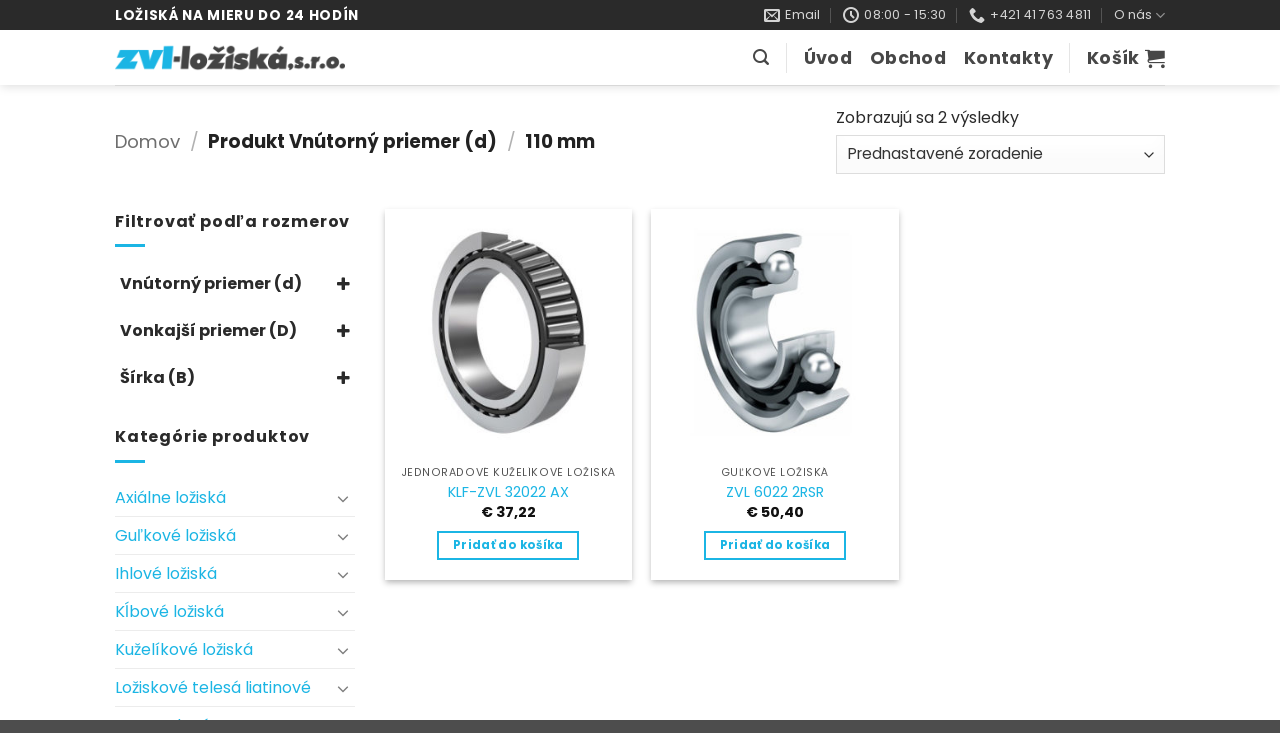

--- FILE ---
content_type: text/html; charset=UTF-8
request_url: https://eshop.zvlloziska.sk/vnutorny-priemer-d/110-mm/
body_size: 35105
content:
<!DOCTYPE html>
<html lang="sk-SK" class="loading-site no-js">
<head>
	<meta charset="UTF-8" />
	<link rel="profile" href="http://gmpg.org/xfn/11" />
	<link rel="pingback" href="https://eshop.zvlloziska.sk/xmlrpc.php" />

					<script>document.documentElement.className = document.documentElement.className + ' yes-js js_active js'</script>
			<script>(function(html){html.className = html.className.replace(/\bno-js\b/,'js')})(document.documentElement);</script>
<title>110 mm &#8211; Ložiská</title>
<meta name='robots' content='max-image-preview:large' />
	<style>img:is([sizes="auto" i], [sizes^="auto," i]) { contain-intrinsic-size: 3000px 1500px }</style>
	<meta name="viewport" content="width=device-width, initial-scale=1" /><link rel='dns-prefetch' href='//www.google.com' />
<link rel='prefetch' href='https://eshop.zvlloziska.sk/wp-content/themes/flatsome/assets/js/flatsome.js?ver=22889b626eb7ec03b5a4' />
<link rel='prefetch' href='https://eshop.zvlloziska.sk/wp-content/themes/flatsome/assets/js/chunk.slider.js?ver=3.20.1' />
<link rel='prefetch' href='https://eshop.zvlloziska.sk/wp-content/themes/flatsome/assets/js/chunk.popups.js?ver=3.20.1' />
<link rel='prefetch' href='https://eshop.zvlloziska.sk/wp-content/themes/flatsome/assets/js/chunk.tooltips.js?ver=3.20.1' />
<link rel='prefetch' href='https://eshop.zvlloziska.sk/wp-content/themes/flatsome/assets/js/woocommerce.js?ver=1c9be63d628ff7c3ff4c' />
<link rel="alternate" type="application/rss+xml" title="RSS kanál: Ložiská &raquo;" href="https://eshop.zvlloziska.sk/feed/" />
<link rel="alternate" type="application/rss+xml" title="RSS kanál komentárov webu Ložiská &raquo;" href="https://eshop.zvlloziska.sk/comments/feed/" />
<link rel="alternate" type="application/rss+xml" title="Feed Ložiská &raquo; 110 mm Vnútorný priemer (d)" href="https://eshop.zvlloziska.sk/vnutorny-priemer-d/110-mm/feed/" />
<script type="text/javascript">
/* <![CDATA[ */
window._wpemojiSettings = {"baseUrl":"https:\/\/s.w.org\/images\/core\/emoji\/16.0.1\/72x72\/","ext":".png","svgUrl":"https:\/\/s.w.org\/images\/core\/emoji\/16.0.1\/svg\/","svgExt":".svg","source":{"concatemoji":"https:\/\/eshop.zvlloziska.sk\/wp-includes\/js\/wp-emoji-release.min.js?ver=6.8.3"}};
/*! This file is auto-generated */
!function(s,n){var o,i,e;function c(e){try{var t={supportTests:e,timestamp:(new Date).valueOf()};sessionStorage.setItem(o,JSON.stringify(t))}catch(e){}}function p(e,t,n){e.clearRect(0,0,e.canvas.width,e.canvas.height),e.fillText(t,0,0);var t=new Uint32Array(e.getImageData(0,0,e.canvas.width,e.canvas.height).data),a=(e.clearRect(0,0,e.canvas.width,e.canvas.height),e.fillText(n,0,0),new Uint32Array(e.getImageData(0,0,e.canvas.width,e.canvas.height).data));return t.every(function(e,t){return e===a[t]})}function u(e,t){e.clearRect(0,0,e.canvas.width,e.canvas.height),e.fillText(t,0,0);for(var n=e.getImageData(16,16,1,1),a=0;a<n.data.length;a++)if(0!==n.data[a])return!1;return!0}function f(e,t,n,a){switch(t){case"flag":return n(e,"\ud83c\udff3\ufe0f\u200d\u26a7\ufe0f","\ud83c\udff3\ufe0f\u200b\u26a7\ufe0f")?!1:!n(e,"\ud83c\udde8\ud83c\uddf6","\ud83c\udde8\u200b\ud83c\uddf6")&&!n(e,"\ud83c\udff4\udb40\udc67\udb40\udc62\udb40\udc65\udb40\udc6e\udb40\udc67\udb40\udc7f","\ud83c\udff4\u200b\udb40\udc67\u200b\udb40\udc62\u200b\udb40\udc65\u200b\udb40\udc6e\u200b\udb40\udc67\u200b\udb40\udc7f");case"emoji":return!a(e,"\ud83e\udedf")}return!1}function g(e,t,n,a){var r="undefined"!=typeof WorkerGlobalScope&&self instanceof WorkerGlobalScope?new OffscreenCanvas(300,150):s.createElement("canvas"),o=r.getContext("2d",{willReadFrequently:!0}),i=(o.textBaseline="top",o.font="600 32px Arial",{});return e.forEach(function(e){i[e]=t(o,e,n,a)}),i}function t(e){var t=s.createElement("script");t.src=e,t.defer=!0,s.head.appendChild(t)}"undefined"!=typeof Promise&&(o="wpEmojiSettingsSupports",i=["flag","emoji"],n.supports={everything:!0,everythingExceptFlag:!0},e=new Promise(function(e){s.addEventListener("DOMContentLoaded",e,{once:!0})}),new Promise(function(t){var n=function(){try{var e=JSON.parse(sessionStorage.getItem(o));if("object"==typeof e&&"number"==typeof e.timestamp&&(new Date).valueOf()<e.timestamp+604800&&"object"==typeof e.supportTests)return e.supportTests}catch(e){}return null}();if(!n){if("undefined"!=typeof Worker&&"undefined"!=typeof OffscreenCanvas&&"undefined"!=typeof URL&&URL.createObjectURL&&"undefined"!=typeof Blob)try{var e="postMessage("+g.toString()+"("+[JSON.stringify(i),f.toString(),p.toString(),u.toString()].join(",")+"));",a=new Blob([e],{type:"text/javascript"}),r=new Worker(URL.createObjectURL(a),{name:"wpTestEmojiSupports"});return void(r.onmessage=function(e){c(n=e.data),r.terminate(),t(n)})}catch(e){}c(n=g(i,f,p,u))}t(n)}).then(function(e){for(var t in e)n.supports[t]=e[t],n.supports.everything=n.supports.everything&&n.supports[t],"flag"!==t&&(n.supports.everythingExceptFlag=n.supports.everythingExceptFlag&&n.supports[t]);n.supports.everythingExceptFlag=n.supports.everythingExceptFlag&&!n.supports.flag,n.DOMReady=!1,n.readyCallback=function(){n.DOMReady=!0}}).then(function(){return e}).then(function(){var e;n.supports.everything||(n.readyCallback(),(e=n.source||{}).concatemoji?t(e.concatemoji):e.wpemoji&&e.twemoji&&(t(e.twemoji),t(e.wpemoji)))}))}((window,document),window._wpemojiSettings);
/* ]]> */
</script>
<style id='wp-emoji-styles-inline-css' type='text/css'>

	img.wp-smiley, img.emoji {
		display: inline !important;
		border: none !important;
		box-shadow: none !important;
		height: 1em !important;
		width: 1em !important;
		margin: 0 0.07em !important;
		vertical-align: -0.1em !important;
		background: none !important;
		padding: 0 !important;
	}
</style>
<style id='wp-block-library-inline-css' type='text/css'>
:root{--wp-admin-theme-color:#007cba;--wp-admin-theme-color--rgb:0,124,186;--wp-admin-theme-color-darker-10:#006ba1;--wp-admin-theme-color-darker-10--rgb:0,107,161;--wp-admin-theme-color-darker-20:#005a87;--wp-admin-theme-color-darker-20--rgb:0,90,135;--wp-admin-border-width-focus:2px;--wp-block-synced-color:#7a00df;--wp-block-synced-color--rgb:122,0,223;--wp-bound-block-color:var(--wp-block-synced-color)}@media (min-resolution:192dpi){:root{--wp-admin-border-width-focus:1.5px}}.wp-element-button{cursor:pointer}:root{--wp--preset--font-size--normal:16px;--wp--preset--font-size--huge:42px}:root .has-very-light-gray-background-color{background-color:#eee}:root .has-very-dark-gray-background-color{background-color:#313131}:root .has-very-light-gray-color{color:#eee}:root .has-very-dark-gray-color{color:#313131}:root .has-vivid-green-cyan-to-vivid-cyan-blue-gradient-background{background:linear-gradient(135deg,#00d084,#0693e3)}:root .has-purple-crush-gradient-background{background:linear-gradient(135deg,#34e2e4,#4721fb 50%,#ab1dfe)}:root .has-hazy-dawn-gradient-background{background:linear-gradient(135deg,#faaca8,#dad0ec)}:root .has-subdued-olive-gradient-background{background:linear-gradient(135deg,#fafae1,#67a671)}:root .has-atomic-cream-gradient-background{background:linear-gradient(135deg,#fdd79a,#004a59)}:root .has-nightshade-gradient-background{background:linear-gradient(135deg,#330968,#31cdcf)}:root .has-midnight-gradient-background{background:linear-gradient(135deg,#020381,#2874fc)}.has-regular-font-size{font-size:1em}.has-larger-font-size{font-size:2.625em}.has-normal-font-size{font-size:var(--wp--preset--font-size--normal)}.has-huge-font-size{font-size:var(--wp--preset--font-size--huge)}.has-text-align-center{text-align:center}.has-text-align-left{text-align:left}.has-text-align-right{text-align:right}#end-resizable-editor-section{display:none}.aligncenter{clear:both}.items-justified-left{justify-content:flex-start}.items-justified-center{justify-content:center}.items-justified-right{justify-content:flex-end}.items-justified-space-between{justify-content:space-between}.screen-reader-text{border:0;clip-path:inset(50%);height:1px;margin:-1px;overflow:hidden;padding:0;position:absolute;width:1px;word-wrap:normal!important}.screen-reader-text:focus{background-color:#ddd;clip-path:none;color:#444;display:block;font-size:1em;height:auto;left:5px;line-height:normal;padding:15px 23px 14px;text-decoration:none;top:5px;width:auto;z-index:100000}html :where(.has-border-color){border-style:solid}html :where([style*=border-top-color]){border-top-style:solid}html :where([style*=border-right-color]){border-right-style:solid}html :where([style*=border-bottom-color]){border-bottom-style:solid}html :where([style*=border-left-color]){border-left-style:solid}html :where([style*=border-width]){border-style:solid}html :where([style*=border-top-width]){border-top-style:solid}html :where([style*=border-right-width]){border-right-style:solid}html :where([style*=border-bottom-width]){border-bottom-style:solid}html :where([style*=border-left-width]){border-left-style:solid}html :where(img[class*=wp-image-]){height:auto;max-width:100%}:where(figure){margin:0 0 1em}html :where(.is-position-sticky){--wp-admin--admin-bar--position-offset:var(--wp-admin--admin-bar--height,0px)}@media screen and (max-width:600px){html :where(.is-position-sticky){--wp-admin--admin-bar--position-offset:0px}}
</style>
<link rel='stylesheet' id='contact-form-7-css' href='https://eshop.zvlloziska.sk/wp-content/plugins/contact-form-7/includes/css/styles.css?ver=6.1.1' type='text/css' media='all' />
<style id='woocommerce-inline-inline-css' type='text/css'>
.woocommerce form .form-row .required { visibility: visible; }
</style>
<link rel='stylesheet' id='brands-styles-css' href='https://eshop.zvlloziska.sk/wp-content/plugins/woocommerce/assets/css/brands.css?ver=10.1.3' type='text/css' media='all' />
<link rel='stylesheet' id='flatsome-woocommerce-wishlist-css' href='https://eshop.zvlloziska.sk/wp-content/themes/flatsome/inc/integrations/wc-yith-wishlist/wishlist.css?ver=3.20.1' type='text/css' media='all' />
<link rel='stylesheet' id='flatsome-main-css' href='https://eshop.zvlloziska.sk/wp-content/themes/flatsome/assets/css/flatsome.css?ver=3.20.1' type='text/css' media='all' />
<style id='flatsome-main-inline-css' type='text/css'>
@font-face {
				font-family: "fl-icons";
				font-display: block;
				src: url(https://eshop.zvlloziska.sk/wp-content/themes/flatsome/assets/css/icons/fl-icons.eot?v=3.20.1);
				src:
					url(https://eshop.zvlloziska.sk/wp-content/themes/flatsome/assets/css/icons/fl-icons.eot#iefix?v=3.20.1) format("embedded-opentype"),
					url(https://eshop.zvlloziska.sk/wp-content/themes/flatsome/assets/css/icons/fl-icons.woff2?v=3.20.1) format("woff2"),
					url(https://eshop.zvlloziska.sk/wp-content/themes/flatsome/assets/css/icons/fl-icons.ttf?v=3.20.1) format("truetype"),
					url(https://eshop.zvlloziska.sk/wp-content/themes/flatsome/assets/css/icons/fl-icons.woff?v=3.20.1) format("woff"),
					url(https://eshop.zvlloziska.sk/wp-content/themes/flatsome/assets/css/icons/fl-icons.svg?v=3.20.1#fl-icons) format("svg");
			}
</style>
<link rel='stylesheet' id='flatsome-shop-css' href='https://eshop.zvlloziska.sk/wp-content/themes/flatsome/assets/css/flatsome-shop.css?ver=3.20.1' type='text/css' media='all' />
<link rel='stylesheet' id='flatsome-style-css' href='https://eshop.zvlloziska.sk/wp-content/themes/flatsome-child/style.css?ver=3.0' type='text/css' media='all' />
<script type="text/javascript">
            window._nslDOMReady = (function () {
                const executedCallbacks = new Set();
            
                return function (callback) {
                    /**
                    * Third parties might dispatch DOMContentLoaded events, so we need to ensure that we only run our callback once!
                    */
                    if (executedCallbacks.has(callback)) return;
            
                    const wrappedCallback = function () {
                        if (executedCallbacks.has(callback)) return;
                        executedCallbacks.add(callback);
                        callback();
                    };
            
                    if (document.readyState === "complete" || document.readyState === "interactive") {
                        wrappedCallback();
                    } else {
                        document.addEventListener("DOMContentLoaded", wrappedCallback);
                    }
                };
            })();
        </script><script type="text/javascript" src="https://eshop.zvlloziska.sk/wp-includes/js/jquery/jquery.min.js?ver=3.7.1" id="jquery-core-js"></script>
<script type="text/javascript" src="https://eshop.zvlloziska.sk/wp-includes/js/jquery/jquery-migrate.min.js?ver=3.4.1" id="jquery-migrate-js"></script>
<script type="text/javascript" id="jquery-js-after">
/* <![CDATA[ */
if (typeof (window.wpfReadyList) == "undefined") {
			var v = jQuery.fn.jquery;
			if (v && parseInt(v) >= 3 && window.self === window.top) {
				var readyList=[];
				window.originalReadyMethod = jQuery.fn.ready;
				jQuery.fn.ready = function(){
					if(arguments.length && arguments.length > 0 && typeof arguments[0] === "function") {
						readyList.push({"c": this, "a": arguments});
					}
					return window.originalReadyMethod.apply( this, arguments );
				};
				window.wpfReadyList = readyList;
			}}
/* ]]> */
</script>
<script type="text/javascript" src="https://eshop.zvlloziska.sk/wp-content/plugins/recaptcha-woo/js/rcfwc.js?ver=1.0" id="rcfwc-js-js" defer="defer" data-wp-strategy="defer"></script>
<script type="text/javascript" src="https://www.google.com/recaptcha/api.js?hl=sk_SK" id="recaptcha-js" defer="defer" data-wp-strategy="defer"></script>
<script type="text/javascript" src="https://eshop.zvlloziska.sk/wp-content/plugins/woocommerce/assets/js/jquery-blockui/jquery.blockUI.min.js?ver=2.7.0-wc.10.1.3" id="jquery-blockui-js" data-wp-strategy="defer"></script>
<script type="text/javascript" id="wc-add-to-cart-js-extra">
/* <![CDATA[ */
var wc_add_to_cart_params = {"ajax_url":"\/wp-admin\/admin-ajax.php","wc_ajax_url":"\/?wc-ajax=%%endpoint%%","i18n_view_cart":"Zobrazi\u0165 ko\u0161\u00edk","cart_url":"https:\/\/eshop.zvlloziska.sk\/kosik\/","is_cart":"","cart_redirect_after_add":"no"};
/* ]]> */
</script>
<script type="text/javascript" src="https://eshop.zvlloziska.sk/wp-content/plugins/woocommerce/assets/js/frontend/add-to-cart.min.js?ver=10.1.3" id="wc-add-to-cart-js" defer="defer" data-wp-strategy="defer"></script>
<script type="text/javascript" src="https://eshop.zvlloziska.sk/wp-content/plugins/woocommerce/assets/js/js-cookie/js.cookie.min.js?ver=2.1.4-wc.10.1.3" id="js-cookie-js" data-wp-strategy="defer"></script>
<link rel="https://api.w.org/" href="https://eshop.zvlloziska.sk/wp-json/" /><link rel="EditURI" type="application/rsd+xml" title="RSD" href="https://eshop.zvlloziska.sk/xmlrpc.php?rsd" />
<meta name="generator" content="WordPress 6.8.3" />
<meta name="generator" content="WooCommerce 10.1.3" />
	<noscript><style>.woocommerce-product-gallery{ opacity: 1 !important; }</style></noscript>
	<link rel="icon" href="https://eshop.zvlloziska.sk/wp-content/uploads/cropped-logo-zvl-loziska-favicon-32x32.png" sizes="32x32" />
<link rel="icon" href="https://eshop.zvlloziska.sk/wp-content/uploads/cropped-logo-zvl-loziska-favicon-192x192.png" sizes="192x192" />
<link rel="apple-touch-icon" href="https://eshop.zvlloziska.sk/wp-content/uploads/cropped-logo-zvl-loziska-favicon-180x180.png" />
<meta name="msapplication-TileImage" content="https://eshop.zvlloziska.sk/wp-content/uploads/cropped-logo-zvl-loziska-favicon-270x270.png" />
<style id="custom-css" type="text/css">:root {--primary-color: #1bb5e4;--fs-color-primary: #1bb5e4;--fs-color-secondary: #212121;--fs-color-success: #1bb5e4;--fs-color-alert: #1bb5e4;--fs-color-base: #2a2a2a;--fs-experimental-link-color: #1bb5e4;--fs-experimental-link-color-hover: #111;}.tooltipster-base {--tooltip-color: #fff;--tooltip-bg-color: #000;}.off-canvas-right .mfp-content, .off-canvas-left .mfp-content {--drawer-width: 300px;}.off-canvas .mfp-content.off-canvas-cart {--drawer-width: 360px;}.sticky-add-to-cart--active, #wrapper,#main,#main.dark{background-color: #ffffff}.header-main{height: 55px}#logo img{max-height: 55px}#logo{width:230px;}.header-bottom{min-height: 10px}.header-top{min-height: 30px}.transparent .header-main{height: 90px}.transparent #logo img{max-height: 90px}.has-transparent + .page-title:first-of-type,.has-transparent + #main > .page-title,.has-transparent + #main > div > .page-title,.has-transparent + #main .page-header-wrapper:first-of-type .page-title{padding-top: 120px;}.transparent .header-wrapper{background-color: #ffffff!important;}.transparent .top-divider{display: none;}.header.show-on-scroll,.stuck .header-main{height:70px!important}.stuck #logo img{max-height: 70px!important}.search-form{ width: 25%;}.header-bottom {background-color: #ededed}.top-bar-nav > li > a{line-height: 16px }.stuck .header-main .nav > li > a{line-height: 50px }@media (max-width: 549px) {.header-main{height: 70px}#logo img{max-height: 70px}}.main-menu-overlay{background-color: #ffffff}.nav-dropdown{border-radius:5px}.nav-dropdown{font-size:100%}.nav-dropdown-has-arrow li.has-dropdown:after{border-bottom-color: #2a2a2a;}.nav .nav-dropdown{background-color: #2a2a2a}.header-top{background-color:#2a2a2a!important;}h1,h2,h3,h4,h5,h6,.heading-font{color: #444444;}@media screen and (max-width: 549px){body{font-size: 100%;}}body{font-family: Poppins, sans-serif;}body {font-weight: 400;font-style: normal;}.nav > li > a {font-family: Poppins, sans-serif;}.mobile-sidebar-levels-2 .nav > li > ul > li > a {font-family: Poppins, sans-serif;}.nav > li > a,.mobile-sidebar-levels-2 .nav > li > ul > li > a {font-weight: 700;font-style: normal;}h1,h2,h3,h4,h5,h6,.heading-font, .off-canvas-center .nav-sidebar.nav-vertical > li > a{font-family: Poppins, sans-serif;}h1,h2,h3,h4,h5,h6,.heading-font,.banner h1,.banner h2 {font-weight: 400;font-style: normal;}.alt-font{font-family: "Dancing Script", sans-serif;}.alt-font {font-weight: 400!important;font-style: normal!important;}.breadcrumbs{text-transform: none;}button,.button{text-transform: none;}.nav > li > a, .links > li > a{text-transform: none;}.section-title span{text-transform: none;}h3.widget-title,span.widget-title{text-transform: none;}.header:not(.transparent) .header-nav-main.nav > li > a {color: #474747;}.header:not(.transparent) .header-nav-main.nav > li > a:hover,.header:not(.transparent) .header-nav-main.nav > li.active > a,.header:not(.transparent) .header-nav-main.nav > li.current > a,.header:not(.transparent) .header-nav-main.nav > li > a.active,.header:not(.transparent) .header-nav-main.nav > li > a.current{color: #0a0a0a;}.header-nav-main.nav-line-bottom > li > a:before,.header-nav-main.nav-line-grow > li > a:before,.header-nav-main.nav-line > li > a:before,.header-nav-main.nav-box > li > a:hover,.header-nav-main.nav-box > li.active > a,.header-nav-main.nav-pills > li > a:hover,.header-nav-main.nav-pills > li.active > a{color:#FFF!important;background-color: #0a0a0a;}.widget:where(:not(.widget_shopping_cart)) a{color: #1bb5e4;}.widget:where(:not(.widget_shopping_cart)) a:hover{color: #444444;}.widget .tagcloud a:hover{border-color: #444444; background-color: #444444;}.is-divider{background-color: #1bb5e4;}.current .breadcrumb-step, [data-icon-label]:after, .button#place_order,.button.checkout,.checkout-button,.single_add_to_cart_button.button, .sticky-add-to-cart-select-options-button{background-color: #444444!important }.badge-inner.on-sale{background-color: #444444}.badge-inner.new-bubble{background-color: #444444}.star-rating span:before,.star-rating:before, .woocommerce-page .star-rating:before, .stars a:hover:after, .stars a.active:after{color: #1bb5e4}.price del, .product_list_widget del, del .woocommerce-Price-amount { color: #444444; }ins .woocommerce-Price-amount { color: #1bb5e4; }@media screen and (min-width: 550px){.products .box-vertical .box-image{min-width: 300px!important;width: 300px!important;}}.footer-2{background-color: #2a2a2a}.nav-vertical-fly-out > li + li {border-top-width: 1px; border-top-style: solid;}.label-new.menu-item > a:after{content:"New";}.label-hot.menu-item > a:after{content:"Hot";}.label-sale.menu-item > a:after{content:"Sale";}.label-popular.menu-item > a:after{content:"Popular";}</style>		<style type="text/css" id="wp-custom-css">
			.header-wrapper.stuck, .header-shadow .header-wrapper {
    background-color: #fff;
}		</style>
		<style id="kirki-inline-styles">/* devanagari */
@font-face {
  font-family: 'Poppins';
  font-style: normal;
  font-weight: 400;
  font-display: swap;
  src: url(https://eshop.zvlloziska.sk/wp-content/fonts/poppins/pxiEyp8kv8JHgFVrJJbecmNE.woff2) format('woff2');
  unicode-range: U+0900-097F, U+1CD0-1CF9, U+200C-200D, U+20A8, U+20B9, U+20F0, U+25CC, U+A830-A839, U+A8E0-A8FF, U+11B00-11B09;
}
/* latin-ext */
@font-face {
  font-family: 'Poppins';
  font-style: normal;
  font-weight: 400;
  font-display: swap;
  src: url(https://eshop.zvlloziska.sk/wp-content/fonts/poppins/pxiEyp8kv8JHgFVrJJnecmNE.woff2) format('woff2');
  unicode-range: U+0100-02BA, U+02BD-02C5, U+02C7-02CC, U+02CE-02D7, U+02DD-02FF, U+0304, U+0308, U+0329, U+1D00-1DBF, U+1E00-1E9F, U+1EF2-1EFF, U+2020, U+20A0-20AB, U+20AD-20C0, U+2113, U+2C60-2C7F, U+A720-A7FF;
}
/* latin */
@font-face {
  font-family: 'Poppins';
  font-style: normal;
  font-weight: 400;
  font-display: swap;
  src: url(https://eshop.zvlloziska.sk/wp-content/fonts/poppins/pxiEyp8kv8JHgFVrJJfecg.woff2) format('woff2');
  unicode-range: U+0000-00FF, U+0131, U+0152-0153, U+02BB-02BC, U+02C6, U+02DA, U+02DC, U+0304, U+0308, U+0329, U+2000-206F, U+20AC, U+2122, U+2191, U+2193, U+2212, U+2215, U+FEFF, U+FFFD;
}
/* devanagari */
@font-face {
  font-family: 'Poppins';
  font-style: normal;
  font-weight: 700;
  font-display: swap;
  src: url(https://eshop.zvlloziska.sk/wp-content/fonts/poppins/pxiByp8kv8JHgFVrLCz7Z11lFc-K.woff2) format('woff2');
  unicode-range: U+0900-097F, U+1CD0-1CF9, U+200C-200D, U+20A8, U+20B9, U+20F0, U+25CC, U+A830-A839, U+A8E0-A8FF, U+11B00-11B09;
}
/* latin-ext */
@font-face {
  font-family: 'Poppins';
  font-style: normal;
  font-weight: 700;
  font-display: swap;
  src: url(https://eshop.zvlloziska.sk/wp-content/fonts/poppins/pxiByp8kv8JHgFVrLCz7Z1JlFc-K.woff2) format('woff2');
  unicode-range: U+0100-02BA, U+02BD-02C5, U+02C7-02CC, U+02CE-02D7, U+02DD-02FF, U+0304, U+0308, U+0329, U+1D00-1DBF, U+1E00-1E9F, U+1EF2-1EFF, U+2020, U+20A0-20AB, U+20AD-20C0, U+2113, U+2C60-2C7F, U+A720-A7FF;
}
/* latin */
@font-face {
  font-family: 'Poppins';
  font-style: normal;
  font-weight: 700;
  font-display: swap;
  src: url(https://eshop.zvlloziska.sk/wp-content/fonts/poppins/pxiByp8kv8JHgFVrLCz7Z1xlFQ.woff2) format('woff2');
  unicode-range: U+0000-00FF, U+0131, U+0152-0153, U+02BB-02BC, U+02C6, U+02DA, U+02DC, U+0304, U+0308, U+0329, U+2000-206F, U+20AC, U+2122, U+2191, U+2193, U+2212, U+2215, U+FEFF, U+FFFD;
}/* vietnamese */
@font-face {
  font-family: 'Dancing Script';
  font-style: normal;
  font-weight: 400;
  font-display: swap;
  src: url(https://eshop.zvlloziska.sk/wp-content/fonts/dancing-script/If2cXTr6YS-zF4S-kcSWSVi_sxjsohD9F50Ruu7BMSo3Rep8ltA.woff2) format('woff2');
  unicode-range: U+0102-0103, U+0110-0111, U+0128-0129, U+0168-0169, U+01A0-01A1, U+01AF-01B0, U+0300-0301, U+0303-0304, U+0308-0309, U+0323, U+0329, U+1EA0-1EF9, U+20AB;
}
/* latin-ext */
@font-face {
  font-family: 'Dancing Script';
  font-style: normal;
  font-weight: 400;
  font-display: swap;
  src: url(https://eshop.zvlloziska.sk/wp-content/fonts/dancing-script/If2cXTr6YS-zF4S-kcSWSVi_sxjsohD9F50Ruu7BMSo3ROp8ltA.woff2) format('woff2');
  unicode-range: U+0100-02BA, U+02BD-02C5, U+02C7-02CC, U+02CE-02D7, U+02DD-02FF, U+0304, U+0308, U+0329, U+1D00-1DBF, U+1E00-1E9F, U+1EF2-1EFF, U+2020, U+20A0-20AB, U+20AD-20C0, U+2113, U+2C60-2C7F, U+A720-A7FF;
}
/* latin */
@font-face {
  font-family: 'Dancing Script';
  font-style: normal;
  font-weight: 400;
  font-display: swap;
  src: url(https://eshop.zvlloziska.sk/wp-content/fonts/dancing-script/If2cXTr6YS-zF4S-kcSWSVi_sxjsohD9F50Ruu7BMSo3Sup8.woff2) format('woff2');
  unicode-range: U+0000-00FF, U+0131, U+0152-0153, U+02BB-02BC, U+02C6, U+02DA, U+02DC, U+0304, U+0308, U+0329, U+2000-206F, U+20AC, U+2122, U+2191, U+2193, U+2212, U+2215, U+FEFF, U+FFFD;
}</style></head>

<body class="archive tax-pa_vnutorny-priemer-d term-110-mm term-2962 wp-theme-flatsome wp-child-theme-flatsome-child theme-flatsome woocommerce woocommerce-page woocommerce-no-js header-shadow lightbox nav-dropdown-has-arrow nav-dropdown-has-shadow">


<a class="skip-link screen-reader-text" href="#main">Skip to content</a>

<div id="wrapper">

	
	<header id="header" class="header has-sticky sticky-jump">
		<div class="header-wrapper">
			<div id="top-bar" class="header-top hide-for-sticky nav-dark">
    <div class="flex-row container">
      <div class="flex-col hide-for-medium flex-left">
          <ul class="nav nav-left medium-nav-center nav-small  nav-divided">
              <li class="html custom html_topbar_left"><strong class="uppercase" style="font-size:13.5px" >Ložiská na mieru do 24 hodín</strong></li>          </ul>
      </div>

      <div class="flex-col hide-for-medium flex-center">
          <ul class="nav nav-center nav-small  nav-divided">
                        </ul>
      </div>

      <div class="flex-col hide-for-medium flex-right">
         <ul class="nav top-bar-nav nav-right nav-small  nav-divided">
              <li class="header-contact-wrapper">
		<ul id="header-contact" class="nav medium-nav-center nav-divided nav-uppercase header-contact">
		
						<li>
			  <a href="mailto:obchod@zvlloziska.sk" class="tooltip" title="obchod@zvlloziska.sk">
				  <i class="icon-envelop" aria-hidden="true" style="font-size:16px;"></i>			       <span>
			       	Email			       </span>
			  </a>
			</li>
			
						<li>
			  <a href="#" onclick="event.preventDefault()" class="tooltip" title="08:00 - 15:30 ">
			  	   <i class="icon-clock" aria-hidden="true" style="font-size:16px;"></i>			        <span>08:00 - 15:30</span>
			  </a>
			 </li>
			
						<li>
			  <a href="tel:+421 41 763 4811" class="tooltip" title="+421 41 763 4811">
			     <i class="icon-phone" aria-hidden="true" style="font-size:16px;"></i>			      <span>+421 41 763 4811</span>
			  </a>
			</li>
			
				</ul>
</li>
<li id="menu-item-7336" class="menu-item menu-item-type-post_type menu-item-object-page menu-item-has-children menu-item-7336 menu-item-design-default has-dropdown"><a href="https://eshop.zvlloziska.sk/info/" class="nav-top-link" aria-expanded="false" aria-haspopup="menu">O nás<i class="icon-angle-down" aria-hidden="true"></i></a>
<ul class="sub-menu nav-dropdown nav-dropdown-bold dark">
	<li id="menu-item-7340" class="menu-item menu-item-type-post_type menu-item-object-page menu-item-7340"><a href="https://eshop.zvlloziska.sk/vseobecne-obchodne-podmienky/">Všeobecné obchodné podmienky</a></li>
	<li id="menu-item-10783" class="menu-item menu-item-type-post_type menu-item-object-page menu-item-privacy-policy menu-item-10783"><a rel="privacy-policy" href="https://eshop.zvlloziska.sk/ochrana-sukromia/">Zásady ochrany osobných údajov</a></li>
	<li id="menu-item-10902" class="menu-item menu-item-type-post_type menu-item-object-page menu-item-10902"><a href="https://eshop.zvlloziska.sk/reklamacny-poriadok/">Reklamačný poriadok</a></li>
	<li id="menu-item-10761" class="menu-item menu-item-type-post_type menu-item-object-page menu-item-10761"><a href="https://eshop.zvlloziska.sk/otazky-a-odpovede-faq/">Otázky a odpovede (FAQ)</a></li>
</ul>
</li>
          </ul>
      </div>

            <div class="flex-col show-for-medium flex-grow">
          <ul class="nav nav-center nav-small mobile-nav  nav-divided">
              <li class="html custom html_topbar_left"><strong class="uppercase" style="font-size:13.5px" >Ložiská na mieru do 24 hodín</strong></li>          </ul>
      </div>
      
    </div>
</div>
<div id="masthead" class="header-main ">
      <div class="header-inner flex-row container logo-left medium-logo-center" role="navigation">

          <!-- Logo -->
          <div id="logo" class="flex-col logo">
            
<!-- Header logo -->
<a href="https://eshop.zvlloziska.sk/" title="Ložiská - Ložiská na mieru do 24 hodín" rel="home">
		<img width="260" height="31" src="https://eshop.zvlloziska.sk/wp-content/uploads/logo-zvl-loziska-1.png" class="header_logo header-logo" alt="Ložiská"/><img  width="260" height="31" src="https://eshop.zvlloziska.sk/wp-content/uploads/logo-zvl-loziska-1.png" class="header-logo-dark" alt="Ložiská"/></a>
          </div>

          <!-- Mobile Left Elements -->
          <div class="flex-col show-for-medium flex-left">
            <ul class="mobile-nav nav nav-left ">
              <li class="nav-icon has-icon">
			<a href="#" class="is-small" data-open="#main-menu" data-pos="left" data-bg="main-menu-overlay" role="button" aria-label="Menu" aria-controls="main-menu" aria-expanded="false" aria-haspopup="dialog" data-flatsome-role-button>
			<i class="icon-menu" aria-hidden="true"></i>					</a>
	</li>
            </ul>
          </div>

          <!-- Left Elements -->
          <div class="flex-col hide-for-medium flex-left
            flex-grow">
            <ul class="header-nav header-nav-main nav nav-left  nav-size-xlarge nav-spacing-medium nav-uppercase" >
                          </ul>
          </div>

          <!-- Right Elements -->
          <div class="flex-col hide-for-medium flex-right">
            <ul class="header-nav header-nav-main nav nav-right  nav-size-xlarge nav-spacing-medium nav-uppercase">
              <li class="header-search header-search-lightbox has-icon">
			<a href="#search-lightbox" class="is-small" aria-label="Hľadanie" data-open="#search-lightbox" data-focus="input.search-field" role="button" aria-expanded="false" aria-haspopup="dialog" aria-controls="search-lightbox" data-flatsome-role-button><i class="icon-search" aria-hidden="true" style="font-size:16px;"></i></a>		
	<div id="search-lightbox" class="mfp-hide dark text-center">
		<div class="searchform-wrapper ux-search-box relative form-flat is-large"><form role="search" method="get" class="searchform" action="https://eshop.zvlloziska.sk/">
	<div class="flex-row relative">
						<div class="flex-col flex-grow">
			<label class="screen-reader-text" for="woocommerce-product-search-field-0">Hľadať:</label>
			<input type="search" id="woocommerce-product-search-field-0" class="search-field mb-0" placeholder="Aké ložisko hľadáte?" value="" name="s" />
			<input type="hidden" name="post_type" value="product" />
					</div>
		<div class="flex-col">
			<button type="submit" value="Vyhľadávanie" class="ux-search-submit submit-button secondary button  icon mb-0" aria-label="Submit">
				<i class="icon-search" aria-hidden="true"></i>			</button>
		</div>
	</div>
	<div class="live-search-results text-left z-top"></div>
</form>
</div>	</div>
</li>
<li class="header-divider"></li><li id="menu-item-191" class="menu-item menu-item-type-post_type menu-item-object-page menu-item-home menu-item-191 menu-item-design-default"><a href="https://eshop.zvlloziska.sk/" class="nav-top-link">Úvod</a></li>
<li id="menu-item-176" class="menu-item menu-item-type-post_type menu-item-object-page menu-item-176 menu-item-design-default"><a href="https://eshop.zvlloziska.sk/obchod/" class="nav-top-link">Obchod</a></li>
<li id="menu-item-325" class="menu-item menu-item-type-custom menu-item-object-custom menu-item-325 menu-item-design-default"><a href="https://eshop.zvlloziska.sk/kontakty/" class="nav-top-link">Kontakty</a></li>
<li class="header-divider"></li><li class="cart-item has-icon has-dropdown">

<a href="https://eshop.zvlloziska.sk/kosik/" class="header-cart-link nav-top-link is-small" title="Košík" aria-label="Zobraziť košík" aria-expanded="false" aria-haspopup="true" role="button" data-flatsome-role-button>

<span class="header-cart-title">
   Košík     </span>

    <i class="icon-shopping-cart" aria-hidden="true" data-icon-label="0"></i>  </a>

 <ul class="nav-dropdown nav-dropdown-bold dark">
    <li class="html widget_shopping_cart">
      <div class="widget_shopping_cart_content">
        

	<div class="ux-mini-cart-empty flex flex-row-col text-center pt pb">
				<div class="ux-mini-cart-empty-icon">
			<svg aria-hidden="true" xmlns="http://www.w3.org/2000/svg" viewBox="0 0 17 19" style="opacity:.1;height:80px;">
				<path d="M8.5 0C6.7 0 5.3 1.2 5.3 2.7v2H2.1c-.3 0-.6.3-.7.7L0 18.2c0 .4.2.8.6.8h15.7c.4 0 .7-.3.7-.7v-.1L15.6 5.4c0-.3-.3-.6-.7-.6h-3.2v-2c0-1.6-1.4-2.8-3.2-2.8zM6.7 2.7c0-.8.8-1.4 1.8-1.4s1.8.6 1.8 1.4v2H6.7v-2zm7.5 3.4 1.3 11.5h-14L2.8 6.1h2.5v1.4c0 .4.3.7.7.7.4 0 .7-.3.7-.7V6.1h3.5v1.4c0 .4.3.7.7.7s.7-.3.7-.7V6.1h2.6z" fill-rule="evenodd" clip-rule="evenodd" fill="currentColor"></path>
			</svg>
		</div>
				<p class="woocommerce-mini-cart__empty-message empty">Žiadne produkty v košíku.</p>
					<p class="return-to-shop">
				<a class="button primary wc-backward" href="https://eshop.zvlloziska.sk/obchod/">
					Vrátiť sa do obchodu				</a>
			</p>
				</div>


      </div>
    </li>
     </ul>

</li>
            </ul>
          </div>

          <!-- Mobile Right Elements -->
          <div class="flex-col show-for-medium flex-right">
            <ul class="mobile-nav nav nav-right ">
              <li class="cart-item has-icon">


		<a href="https://eshop.zvlloziska.sk/kosik/" class="header-cart-link nav-top-link is-small off-canvas-toggle" title="Košík" aria-label="Zobraziť košík" aria-expanded="false" aria-haspopup="dialog" role="button" data-open="#cart-popup" data-class="off-canvas-cart" data-pos="right" aria-controls="cart-popup" data-flatsome-role-button>

  	<i class="icon-shopping-cart" aria-hidden="true" data-icon-label="0"></i>  </a>


  <!-- Cart Sidebar Popup -->
  <div id="cart-popup" class="mfp-hide">
  <div class="cart-popup-inner inner-padding cart-popup-inner--sticky">
      <div class="cart-popup-title text-center">
          <span class="heading-font uppercase">Košík</span>
          <div class="is-divider"></div>
      </div>
	  <div class="widget_shopping_cart">
		  <div class="widget_shopping_cart_content">
			  

	<div class="ux-mini-cart-empty flex flex-row-col text-center pt pb">
				<div class="ux-mini-cart-empty-icon">
			<svg aria-hidden="true" xmlns="http://www.w3.org/2000/svg" viewBox="0 0 17 19" style="opacity:.1;height:80px;">
				<path d="M8.5 0C6.7 0 5.3 1.2 5.3 2.7v2H2.1c-.3 0-.6.3-.7.7L0 18.2c0 .4.2.8.6.8h15.7c.4 0 .7-.3.7-.7v-.1L15.6 5.4c0-.3-.3-.6-.7-.6h-3.2v-2c0-1.6-1.4-2.8-3.2-2.8zM6.7 2.7c0-.8.8-1.4 1.8-1.4s1.8.6 1.8 1.4v2H6.7v-2zm7.5 3.4 1.3 11.5h-14L2.8 6.1h2.5v1.4c0 .4.3.7.7.7.4 0 .7-.3.7-.7V6.1h3.5v1.4c0 .4.3.7.7.7s.7-.3.7-.7V6.1h2.6z" fill-rule="evenodd" clip-rule="evenodd" fill="currentColor"></path>
			</svg>
		</div>
				<p class="woocommerce-mini-cart__empty-message empty">Žiadne produkty v košíku.</p>
					<p class="return-to-shop">
				<a class="button primary wc-backward" href="https://eshop.zvlloziska.sk/obchod/">
					Vrátiť sa do obchodu				</a>
			</p>
				</div>


		  </div>
	  </div>
               </div>
  </div>

</li>
            </ul>
          </div>

      </div>

            <div class="container"><div class="top-divider full-width"></div></div>
      </div>

<div class="header-bg-container fill"><div class="header-bg-image fill"></div><div class="header-bg-color fill"></div></div>		</div>
	</header>

	<div class="shop-page-title category-page-title page-title ">
	<div class="page-title-inner flex-row  medium-flex-wrap container">
		<div class="flex-col flex-grow medium-text-center">
			<div class="is-large">
	<nav class="woocommerce-breadcrumb breadcrumbs uppercase" aria-label="Breadcrumb"><a href="https://eshop.zvlloziska.sk">Domov</a> <span class="divider">&#47;</span> Produkt Vnútorný priemer (d) <span class="divider">&#47;</span> 110 mm</nav></div>
<div class="category-filtering category-filter-row show-for-medium">
	<a href="#" data-open="#shop-sidebar" data-pos="left" class="filter-button uppercase plain" role="button" aria-controls="shop-sidebar" aria-expanded="false" aria-haspopup="dialog" data-visible-after="true" data-flatsome-role-button>
		<i class="icon-equalizer" aria-hidden="true"></i>		<strong>Filter</strong>
	</a>
	<div class="inline-block">
			</div>
</div>
		</div>
		<div class="flex-col medium-text-center">
				<p class="woocommerce-result-count hide-for-medium" role="alert" aria-relevant="all" >
		Zobrazujú sa 2 výsledky	</p>
	<form class="woocommerce-ordering" method="get">
		<select
		name="orderby"
		class="orderby"
					aria-label="Zoradenie obchodu"
			>
					<option value="menu_order"  selected='selected'>Prednastavené zoradenie</option>
					<option value="popularity" >Zoradiť podľa populárnosti</option>
					<option value="rating" >Zoradiť podľa priemerného hodnotenia</option>
					<option value="date" >Zoradiť od najnovších</option>
					<option value="price" >Zoradiť od najlacnejších</option>
					<option value="price-desc" >Zoradiť od najdrahších</option>
			</select>
	<input type="hidden" name="paged" value="1" />
	</form>
		</div>
	</div>
</div>

	<main id="main" class="">
<div class="row category-page-row">

		<div class="col large-3 hide-for-medium ">
						<div id="shop-sidebar" class="sidebar-inner col-inner">
				<aside id="text-15" class="widget widget_text"><span class="widget-title shop-sidebar">Filtrovať podľa rozmerov</span><div class="is-divider small"></div>			<div class="textwidget"></div>
		</aside><aside id="wpfwoofilterswidget-3" class="widget WpfWoofiltersWidget"><style type="text/css" id="wpfCustomCss-1_891639">#wpfMainWrapper-1_891639{position:relative;width:100%;}#wpfMainWrapper-1_891639 .wpfFilterWrapper {visibility:hidden;width:100%;}#wpfBlock_1 li[data-term-id="2885"] {display:none;}#wpfBlock_1 li[data-term-id="2958"] {display:none;}#wpfBlock_1 li[data-term-id="3454"] {display:none;}#wpfBlock_1 li[data-term-id="2893"] {display:none;}#wpfBlock_1 li[data-term-id="2965"] {display:none;}#wpfBlock_1 li[data-term-id="3554"] {display:none;}#wpfBlock_1 li[data-term-id="2968"] {display:none;}#wpfBlock_1 li[data-term-id="3566"] {display:none;}#wpfBlock_1 li[data-term-id="2973"] {display:none;}#wpfBlock_1 li[data-term-id="2897"] {display:none;}#wpfBlock_1 li[data-term-id="3041"] {display:none;}#wpfBlock_1 li[data-term-id="2977"] {display:none;}#wpfBlock_1 li[data-term-id="2899"] {display:none;}#wpfBlock_1 li[data-term-id="2981"] {display:none;}#wpfBlock_1 li[data-term-id="2986"] {display:none;}#wpfBlock_1 li[data-term-id="2989"] {display:none;}#wpfBlock_1 li[data-term-id="2902"] {display:none;}#wpfBlock_1 li[data-term-id="2992"] {display:none;}#wpfBlock_1 li[data-term-id="3439"] {display:none;}#wpfBlock_1 li[data-term-id="2995"] {display:none;}#wpfBlock_1 li[data-term-id="2999"] {display:none;}#wpfBlock_1 li[data-term-id="2906"] {display:none;}#wpfBlock_1 li[data-term-id="3094"] {display:none;}#wpfBlock_1 li[data-term-id="3376"] {display:none;}#wpfBlock_1 li[data-term-id="3534"] {display:none;}#wpfBlock_1 li[data-term-id="2910"] {display:none;}#wpfBlock_1 li[data-term-id="3309"] {display:none;}#wpfBlock_1 li[data-term-id="3570"] {display:none;}#wpfBlock_1 li[data-term-id="3383"] {display:none;}#wpfBlock_1 li[data-term-id="2913"] {display:none;}#wpfBlock_1 li[data-term-id="3097"] {display:none;}#wpfBlock_1 li[data-term-id="3539"] {display:none;}#wpfBlock_1 li[data-term-id="2917"] {display:none;}#wpfBlock_1 li[data-term-id="3147"] {display:none;}#wpfBlock_1 li[data-term-id="2921"] {display:none;}#wpfBlock_1 li[data-term-id="3542"] {display:none;}#wpfBlock_1 li[data-term-id="2925"] {display:none;}#wpfBlock_1 li[data-term-id="2928"] {display:none;}#wpfBlock_1 li[data-term-id="3544"] {display:none;}#wpfBlock_1 li[data-term-id="2932"] {display:none;}#wpfBlock_1 li[data-term-id="2936"] {display:none;}#wpfBlock_1 li[data-term-id="3671"] {display:none;}#wpfBlock_1 li[data-term-id="3442"] {display:none;}#wpfBlock_1 li[data-term-id="2940"] {display:none;}#wpfBlock_1 li[data-term-id="2943"] {display:none;}#wpfBlock_1 li[data-term-id="3434"] {display:none;}#wpfBlock_1 li[data-term-id="2947"] {display:none;}#wpfBlock_1 li[data-term-id="2950"] {display:none;}#wpfBlock_1 li[data-term-id="3522"] {display:none;}#wpfBlock_1 li[data-term-id="2954"] {display:none;}#wpfBlock_1 li[data-term-id="3215"] {display:none;}#wpfBlock_1 .wpfFilterVerScroll {max-height:200px;}#wpfBlock_2 li[data-term-id="3535"] {display:none;}#wpfBlock_2 li[data-term-id="2944"] {display:none;}#wpfBlock_2 li[data-term-id="2948"] {display:none;}#wpfBlock_2 li[data-term-id="2951"] {display:none;}#wpfBlock_2 li[data-term-id="3023"] {display:none;}#wpfBlock_2 li[data-term-id="2955"] {display:none;}#wpfBlock_2 li[data-term-id="3026"] {display:none;}#wpfBlock_2 li[data-term-id="3672"] {display:none;}#wpfBlock_2 li[data-term-id="3540"] {display:none;}#wpfBlock_2 li[data-term-id="3088"] {display:none;}#wpfBlock_2 li[data-term-id="2959"] {display:none;}#wpfBlock_2 li[data-term-id="3066"] {display:none;}#wpfBlock_2 li[data-term-id="2963"] {display:none;}#wpfBlock_2 li[data-term-id="3030"] {display:none;}#wpfBlock_2 li[data-term-id="2966"] {display:none;}#wpfBlock_2 li[data-term-id="3543"] {display:none;}#wpfBlock_2 li[data-term-id="3033"] {display:none;}#wpfBlock_2 li[data-term-id="3386"] {display:none;}#wpfBlock_2 li[data-term-id="3508"] {display:none;}#wpfBlock_2 li[data-term-id="2974"] {display:none;}#wpfBlock_2 li[data-term-id="3443"] {display:none;}#wpfBlock_2 li[data-term-id="3037"] {display:none;}#wpfBlock_2 li[data-term-id="2978"] {display:none;}#wpfBlock_2 li[data-term-id="3497"] {display:none;}#wpfBlock_2 li[data-term-id="3073"] {display:none;}#wpfBlock_2 li[data-term-id="2982"] {display:none;}#wpfBlock_2 li[data-term-id="3521"] {display:none;}#wpfBlock_2 li[data-term-id="2987"] {display:none;}#wpfBlock_2 li[data-term-id="3157"] {display:none;}#wpfBlock_2 li[data-term-id="2886"] {display:none;}#wpfBlock_2 li[data-term-id="2990"] {display:none;}#wpfBlock_2 li[data-term-id="2993"] {display:none;}#wpfBlock_2 li[data-term-id="2894"] {display:none;}#wpfBlock_2 li[data-term-id="3340"] {display:none;}#wpfBlock_2 li[data-term-id="2996"] {display:none;}#wpfBlock_2 li[data-term-id="2898"] {display:none;}#wpfBlock_2 li[data-term-id="3048"] {display:none;}#wpfBlock_2 li[data-term-id="3555"] {display:none;}#wpfBlock_2 li[data-term-id="3288"] {display:none;}#wpfBlock_2 li[data-term-id="2900"] {display:none;}#wpfBlock_2 li[data-term-id="3000"] {display:none;}#wpfBlock_2 li[data-term-id="3293"] {display:none;}#wpfBlock_2 li[data-term-id="3003"] {display:none;}#wpfBlock_2 li[data-term-id="3095"] {display:none;}#wpfBlock_2 li[data-term-id="3144"] {display:none;}#wpfBlock_2 li[data-term-id="2903"] {display:none;}#wpfBlock_2 li[data-term-id="3165"] {display:none;}#wpfBlock_2 li[data-term-id="3441"] {display:none;}#wpfBlock_2 li[data-term-id="3401"] {display:none;}#wpfBlock_2 li[data-term-id="3351"] {display:none;}#wpfBlock_2 li[data-term-id="3005"] {display:none;}#wpfBlock_2 li[data-term-id="3300"] {display:none;}#wpfBlock_2 li[data-term-id="2907"] {display:none;}#wpfBlock_2 li[data-term-id="3377"] {display:none;}#wpfBlock_2 li[data-term-id="3552"] {display:none;}#wpfBlock_2 li[data-term-id="3098"] {display:none;}#wpfBlock_2 li[data-term-id="3380"] {display:none;}#wpfBlock_2 li[data-term-id="2911"] {display:none;}#wpfBlock_2 li[data-term-id="3306"] {display:none;}#wpfBlock_2 li[data-term-id="3406"] {display:none;}#wpfBlock_2 li[data-term-id="2914"] {display:none;}#wpfBlock_2 li[data-term-id="3310"] {display:none;}#wpfBlock_2 li[data-term-id="3449"] {display:none;}#wpfBlock_2 li[data-term-id="3505"] {display:none;}#wpfBlock_2 li[data-term-id="3428"] {display:none;}#wpfBlock_2 li[data-term-id="2918"] {display:none;}#wpfBlock_2 li[data-term-id="3008"] {display:none;}#wpfBlock_2 li[data-term-id="3148"] {display:none;}#wpfBlock_2 li[data-term-id="2922"] {display:none;}#wpfBlock_2 li[data-term-id="3010"] {display:none;}#wpfBlock_2 li[data-term-id="2926"] {display:none;}#wpfBlock_2 li[data-term-id="3171"] {display:none;}#wpfBlock_2 li[data-term-id="3012"] {display:none;}#wpfBlock_2 li[data-term-id="3450"] {display:none;}#wpfBlock_2 li[data-term-id="2929"] {display:none;}#wpfBlock_2 li[data-term-id="3077"] {display:none;}#wpfBlock_2 li[data-term-id="2933"] {display:none;}#wpfBlock_2 li[data-term-id="2937"] {display:none;}#wpfBlock_2 li[data-term-id="2941"] {display:none;}#wpfBlock_2 .wpfFilterVerScroll {max-height:200px;}#wpfBlock_3 li[data-term-id="3119"] {display:none;}#wpfBlock_3 li[data-term-id="2904"] {display:none;}#wpfBlock_3 li[data-term-id="3343"] {display:none;}#wpfBlock_3 li[data-term-id="3163"] {display:none;}#wpfBlock_3 li[data-term-id="3374"] {display:none;}#wpfBlock_3 li[data-term-id="3378"] {display:none;}#wpfBlock_3 li[data-term-id="3301"] {display:none;}#wpfBlock_3 li[data-term-id="3166"] {display:none;}#wpfBlock_3 li[data-term-id="2908"] {display:none;}#wpfBlock_3 li[data-term-id="3422"] {display:none;}#wpfBlock_3 li[data-term-id="3399"] {display:none;}#wpfBlock_3 li[data-term-id="3381"] {display:none;}#wpfBlock_3 li[data-term-id="2915"] {display:none;}#wpfBlock_3 li[data-term-id="3304"] {display:none;}#wpfBlock_3 li[data-term-id="3384"] {display:none;}#wpfBlock_3 li[data-term-id="3352"] {display:none;}#wpfBlock_3 li[data-term-id="3403"] {display:none;}#wpfBlock_3 li[data-term-id="2919"] {display:none;}#wpfBlock_3 li[data-term-id="3307"] {display:none;}#wpfBlock_3 li[data-term-id="3149"] {display:none;}#wpfBlock_3 li[data-term-id="2923"] {display:none;}#wpfBlock_3 li[data-term-id="3311"] {display:none;}#wpfBlock_3 li[data-term-id="3405"] {display:none;}#wpfBlock_3 li[data-term-id="3006"] {display:none;}#wpfBlock_3 li[data-term-id="2930"] {display:none;}#wpfBlock_3 li[data-term-id="3407"] {display:none;}#wpfBlock_3 li[data-term-id="2934"] {display:none;}#wpfBlock_3 li[data-term-id="3408"] {display:none;}#wpfBlock_3 li[data-term-id="2938"] {display:none;}#wpfBlock_3 li[data-term-id="2945"] {display:none;}#wpfBlock_3 li[data-term-id="3123"] {display:none;}#wpfBlock_3 li[data-term-id="3013"] {display:none;}#wpfBlock_3 li[data-term-id="3429"] {display:none;}#wpfBlock_3 li[data-term-id="3051"] {display:none;}#wpfBlock_3 li[data-term-id="2956"] {display:none;}#wpfBlock_3 li[data-term-id="3176"] {display:none;}#wpfBlock_3 li[data-term-id="3052"] {display:none;}#wpfBlock_3 li[data-term-id="2960"] {display:none;}#wpfBlock_3 li[data-term-id="3018"] {display:none;}#wpfBlock_3 li[data-term-id="3020"] {display:none;}#wpfBlock_3 li[data-term-id="3108"] {display:none;}#wpfBlock_3 li[data-term-id="3127"] {display:none;}#wpfBlock_3 li[data-term-id="2970"] {display:none;}#wpfBlock_3 li[data-term-id="2975"] {display:none;}#wpfBlock_3 li[data-term-id="3078"] {display:none;}#wpfBlock_3 li[data-term-id="3188"] {display:none;}#wpfBlock_3 li[data-term-id="2983"] {display:none;}#wpfBlock_3 li[data-term-id="3028"] {display:none;}#wpfBlock_3 li[data-term-id="3059"] {display:none;}#wpfBlock_3 li[data-term-id="2991"] {display:none;}#wpfBlock_3 li[data-term-id="3035"] {display:none;}#wpfBlock_3 li[data-term-id="3536"] {display:none;}#wpfBlock_3 li[data-term-id="3061"] {display:none;}#wpfBlock_3 li[data-term-id="3241"] {display:none;}#wpfBlock_3 li[data-term-id="3129"] {display:none;}#wpfBlock_3 li[data-term-id="3083"] {display:none;}#wpfBlock_3 li[data-term-id="3064"] {display:none;}#wpfBlock_3 li[data-term-id="3001"] {display:none;}#wpfBlock_3 li[data-term-id="3039"] {display:none;}#wpfBlock_3 li[data-term-id="3193"] {display:none;}#wpfBlock_3 li[data-term-id="3085"] {display:none;}#wpfBlock_3 li[data-term-id="3068"] {display:none;}#wpfBlock_3 li[data-term-id="3498"] {display:none;}#wpfBlock_3 li[data-term-id="3042"] {display:none;}#wpfBlock_3 li[data-term-id="3044"] {display:none;}#wpfBlock_3 li[data-term-id="3112"] {display:none;}#wpfBlock_3 li[data-term-id="3276"] {display:none;}#wpfBlock_3 li[data-term-id="3152"] {display:none;}#wpfBlock_3 li[data-term-id="3071"] {display:none;}#wpfBlock_3 li[data-term-id="3101"] {display:none;}#wpfBlock_3 li[data-term-id="3135"] {display:none;}#wpfBlock_3 li[data-term-id="3249"] {display:none;}#wpfBlock_3 li[data-term-id="3444"] {display:none;}#wpfBlock_3 li[data-term-id="3090"] {display:none;}#wpfBlock_3 li[data-term-id="3046"] {display:none;}#wpfBlock_3 li[data-term-id="3233"] {display:none;}#wpfBlock_3 li[data-term-id="3099"] {display:none;}#wpfBlock_3 li[data-term-id="3138"] {display:none;}#wpfBlock_3 li[data-term-id="3091"] {display:none;}#wpfBlock_3 li[data-term-id="3431"] {display:none;}#wpfBlock_3 li[data-term-id="3501"] {display:none;}#wpfBlock_3 li[data-term-id="3074"] {display:none;}#wpfBlock_3 li[data-term-id="3140"] {display:none;}#wpfBlock_3 li[data-term-id="3363"] {display:none;}#wpfBlock_3 li[data-term-id="3365"] {display:none;}#wpfBlock_3 li[data-term-id="3416"] {display:none;}#wpfBlock_3 li[data-term-id="3593"] {display:none;}#wpfBlock_3 li[data-term-id="3142"] {display:none;}#wpfBlock_3 li[data-term-id="3114"] {display:none;}#wpfBlock_3 li[data-term-id="3447"] {display:none;}#wpfBlock_3 li[data-term-id="3289"] {display:none;}#wpfBlock_3 li[data-term-id="3367"] {display:none;}#wpfBlock_3 li[data-term-id="3658"] {display:none;}#wpfBlock_3 li[data-term-id="3145"] {display:none;}#wpfBlock_3 li[data-term-id="3294"] {display:none;}#wpfBlock_3 li[data-term-id="3395"] {display:none;}#wpfBlock_3 li[data-term-id="2887"] {display:none;}#wpfBlock_3 li[data-term-id="3370"] {display:none;}#wpfBlock_3 li[data-term-id="3298"] {display:none;}#wpfBlock_3 li[data-term-id="3117"] {display:none;}#wpfBlock_3 li[data-term-id="3161"] {display:none;}#wpfBlock_3 li[data-term-id="3397"] {display:none;}#wpfBlock_3 .wpfFilterVerScroll {max-height:200px;}#wpfMainWrapper-1_891639 .wpfLoaderLayout {position:absolute;top:0;bottom:0;left:0;right:0;background-color: rgba(255, 255, 255, 0.9);z-index: 999;}#wpfMainWrapper-1_891639 .wpfLoaderLayout i {position:absolute;z-index:9;top:50%;left:50%;margin-top:-30px;margin-left:-30px;color:rgba(0,0,0,.9);}</style><div class="wpfMainWrapper" id="wpfMainWrapper-1_891639" data-viewid="1_891639" data-filter="1" data-settings="{&quot;posts_per_page&quot;:12,&quot;posts_per_row&quot;:&quot;&quot;,&quot;paged&quot;:0,&quot;base&quot;:&quot;https:\/\/eshop.zvlloziska.sk\/vnutorny-priemer-d\/110-mm\/page\/%#%\/&quot;,&quot;format &quot;:&quot;&quot;,&quot;page_id&quot;:16287,&quot;paginate_base&quot;:&quot;page&quot;,&quot;paginate_type&quot;:&quot;url&quot;,&quot;tax_page&quot;:{&quot;taxonomy&quot;:&quot;pa_vnutorny-priemer-d&quot;,&quot;term&quot;:2962}}" data-default-query="" data-filter-settings="{&quot;settings&quot;:{&quot;display_on_page&quot;:&quot;both&quot;,&quot;display_for&quot;:&quot;both&quot;,&quot;force_show_current&quot;:&quot;0&quot;,&quot;desctop_mobile_breakpoint_switcher&quot;:&quot;0&quot;,&quot;desctop_mobile_breakpoint_width&quot;:&quot;0&quot;,&quot;hide_without_products&quot;:&quot;0&quot;,&quot;count_product_shop&quot;:&quot;0&quot;,&quot;columns_product_shop&quot;:&quot;0&quot;,&quot;enable_ajax&quot;:&quot;1&quot;,&quot;remove_actions&quot;:&quot;0&quot;,&quot;product_list_selector&quot;:&quot;&quot;,&quot;product_container_selector&quot;:&quot;&quot;,&quot;force_theme_templates&quot;:&quot;1&quot;,&quot;show_filtering_button&quot;:&quot;0&quot;,&quot;filtering_button_word&quot;:&quot;Filtrovať&quot;,&quot;show_clean_button&quot;:&quot;0&quot;,&quot;show_clean_button_word&quot;:&quot;Vyčistiť&quot;,&quot;reset_all_filters&quot;:&quot;0&quot;,&quot;main_buttons_position&quot;:&quot;bottom&quot;,&quot;main_buttons_order&quot;:&quot;left&quot;,&quot;all_products_filtering&quot;:&quot;0&quot;,&quot;show_clean_block&quot;:&quot;0&quot;,&quot;show_clean_block_word&quot;:&quot;clear&quot;,&quot;filter_recount&quot;:&quot;0&quot;,&quot;filter_recount_price&quot;:&quot;0&quot;,&quot;filter_null_disabled&quot;:&quot;0&quot;,&quot;sort_by_title&quot;:&quot;0&quot;,&quot;checked_items_top&quot;:&quot;0&quot;,&quot;text_no_products&quot;:&quot;No products found&quot;,&quot;hide_filter_icon&quot;:&quot;1&quot;,&quot;use_title_as_slug&quot;:&quot;0&quot;,&quot;use_category_filtration&quot;:&quot;1&quot;,&quot;f_multi_logic&quot;:&quot;and&quot;,&quot;filter_loader_icon_onload_enable&quot;:&quot;0&quot;,&quot;filter_loader_icon_color&quot;:&quot;#000000&quot;,&quot;filter_loader_icon_name&quot;:&quot;default&quot;,&quot;filter_loader_icon_number&quot;:&quot;0&quot;,&quot;enable_overlay&quot;:&quot;0&quot;,&quot;overlay_background&quot;:&quot;&quot;,&quot;enable_overlay_icon&quot;:&quot;0&quot;,&quot;enable_overlay_word&quot;:&quot;0&quot;,&quot;overlay_word&quot;:&quot;WooBeWoo&quot;,&quot;filter_width&quot;:&quot;100&quot;,&quot;filter_width_in&quot;:&quot;%&quot;,&quot;filter_width_mobile&quot;:&quot;100&quot;,&quot;filter_width_in_mobile&quot;:&quot;%&quot;,&quot;filter_block_width&quot;:&quot;100&quot;,&quot;filter_block_width_in&quot;:&quot;%&quot;,&quot;filter_block_width_mobile&quot;:&quot;100&quot;,&quot;filter_block_width_in_mobile&quot;:&quot;%&quot;,&quot;filter_block_height&quot;:&quot;&quot;,&quot;css_editor&quot;:&quot;&quot;,&quot;js_editor&quot;:&quot;&quot;,&quot;disable_plugin_styles&quot;:&quot;0&quot;,&quot;filters&quot;:{&quot;order&quot;:&quot;[{\&quot;id\&quot;:\&quot;wpfAttribute\&quot;,\&quot;uniqId\&quot;:\&quot;wpf_hqdzd5flj\&quot;,\&quot;name\&quot;:\&quot;filter_vnutorny-priemer-d\&quot;,\&quot;settings\&quot;:{\&quot;f_enable\&quot;:true,\&quot;f_title\&quot;:\&quot;Vn&uacute;torn&yacute; priemer (d)\&quot;,\&quot;f_name\&quot;:\&quot;Attribute\&quot;,\&quot;f_list\&quot;:\&quot;1\&quot;,\&quot;f_enable_title\&quot;:\&quot;yes_close\&quot;,\&quot;f_enable_title_mobile\&quot;:\&quot;yes_close\&quot;,\&quot;f_frontend_type\&quot;:\&quot;list\&quot;,\&quot;f_custom_tags\&quot;:false,\&quot;f_custom_tags_settings[header]\&quot;:\&quot;0\&quot;,\&quot;f_custom_tags_settings[title_1]\&quot;:\&quot;0\&quot;,\&quot;f_custom_tags_settings[title_2]\&quot;:\&quot;0\&quot;,\&quot;f_custom_tags_settings[title_3]\&quot;:\&quot;0\&quot;,\&quot;f_dropdown_search\&quot;:false,\&quot;f_order_custom\&quot;:true,\&quot;f_hide_empty\&quot;:false,\&quot;f_hide_empty_active\&quot;:false,\&quot;f_show_count\&quot;:true,\&quot;f_mlist[]\&quot;:\&quot;\&quot;,\&quot;\&quot;:\&quot;Select Some Options\&quot;,\&quot;f_hidden_attributes\&quot;:false,\&quot;f_query_logic\&quot;:\&quot;or\&quot;,\&quot;f_sort_by\&quot;:\&quot;default\&quot;,\&quot;f_show_search_input\&quot;:false,\&quot;f_show_all_attributes\&quot;:false,\&quot;f_layout\&quot;:\&quot;ver\&quot;,\&quot;f_ver_columns\&quot;:\&quot;1\&quot;,\&quot;f_max_height\&quot;:\&quot;200\&quot;}},{\&quot;id\&quot;:\&quot;wpfAttribute\&quot;,\&quot;uniqId\&quot;:\&quot;wpf_00tdj3z9p\&quot;,\&quot;name\&quot;:\&quot;filter_vonkajsi-priemer-d\&quot;,\&quot;settings\&quot;:{\&quot;f_enable\&quot;:true,\&quot;f_title\&quot;:\&quot;Vonkaj&scaron;&iacute; priemer (D)\&quot;,\&quot;f_name\&quot;:\&quot;Attribute\&quot;,\&quot;f_list\&quot;:\&quot;2\&quot;,\&quot;f_enable_title\&quot;:\&quot;yes_close\&quot;,\&quot;f_enable_title_mobile\&quot;:\&quot;yes_close\&quot;,\&quot;f_frontend_type\&quot;:\&quot;list\&quot;,\&quot;f_custom_tags\&quot;:false,\&quot;f_custom_tags_settings[header]\&quot;:\&quot;0\&quot;,\&quot;f_custom_tags_settings[title_1]\&quot;:\&quot;0\&quot;,\&quot;f_custom_tags_settings[title_2]\&quot;:\&quot;0\&quot;,\&quot;f_custom_tags_settings[title_3]\&quot;:\&quot;0\&quot;,\&quot;f_dropdown_search\&quot;:false,\&quot;f_order_custom\&quot;:true,\&quot;f_hide_empty\&quot;:false,\&quot;f_hide_empty_active\&quot;:false,\&quot;f_show_count\&quot;:true,\&quot;f_mlist[]\&quot;:\&quot;\&quot;,\&quot;\&quot;:\&quot;Select Some Options\&quot;,\&quot;f_hidden_attributes\&quot;:false,\&quot;f_query_logic\&quot;:\&quot;or\&quot;,\&quot;f_sort_by\&quot;:\&quot;default\&quot;,\&quot;f_show_search_input\&quot;:false,\&quot;f_show_all_attributes\&quot;:false,\&quot;f_layout\&quot;:\&quot;ver\&quot;,\&quot;f_ver_columns\&quot;:\&quot;1\&quot;,\&quot;f_max_height\&quot;:\&quot;200\&quot;}},{\&quot;id\&quot;:\&quot;wpfAttribute\&quot;,\&quot;uniqId\&quot;:\&quot;wpf_8mlswena7\&quot;,\&quot;name\&quot;:\&quot;filter_sirka-b\&quot;,\&quot;settings\&quot;:{\&quot;f_enable\&quot;:true,\&quot;f_title\&quot;:\&quot;&Scaron;&iacute;rka (B)\&quot;,\&quot;f_name\&quot;:\&quot;Attribute\&quot;,\&quot;f_list\&quot;:\&quot;3\&quot;,\&quot;f_enable_title\&quot;:\&quot;yes_close\&quot;,\&quot;f_enable_title_mobile\&quot;:\&quot;yes_close\&quot;,\&quot;f_frontend_type\&quot;:\&quot;list\&quot;,\&quot;f_custom_tags\&quot;:false,\&quot;f_custom_tags_settings[header]\&quot;:\&quot;0\&quot;,\&quot;f_custom_tags_settings[title_1]\&quot;:\&quot;0\&quot;,\&quot;f_custom_tags_settings[title_2]\&quot;:\&quot;0\&quot;,\&quot;f_custom_tags_settings[title_3]\&quot;:\&quot;0\&quot;,\&quot;f_dropdown_search\&quot;:false,\&quot;f_order_custom\&quot;:true,\&quot;f_hide_empty\&quot;:false,\&quot;f_hide_empty_active\&quot;:false,\&quot;f_show_count\&quot;:true,\&quot;f_mlist[]\&quot;:\&quot;\&quot;,\&quot;\&quot;:\&quot;Select Some Options\&quot;,\&quot;f_hidden_attributes\&quot;:false,\&quot;f_query_logic\&quot;:\&quot;or\&quot;,\&quot;f_sort_by\&quot;:\&quot;default\&quot;,\&quot;f_show_search_input\&quot;:false,\&quot;f_show_all_attributes\&quot;:false,\&quot;f_layout\&quot;:\&quot;ver\&quot;,\&quot;f_ver_columns\&quot;:\&quot;1\&quot;,\&quot;f_max_height\&quot;:\&quot;200\&quot;}}]&quot;,&quot;preselect&quot;:&quot;&quot;}}}" ><div class="wpfFilterWrapper wpfNotActive wpfShowCount" id="wpfBlock_1" data-order-key="0"  data-filter-type="wpfAttribute" data-get-attribute="wpf_filter_vnutorny-priemer-d" data-display-type="list" data-content-type="taxonomy" data-slug="vnutorny-priemer-d" data-uniq-id="wpf_hqdzd5flj" data-query-logic="or" data-radio="0" data-taxonomy="pa_vnutorny-priemer-d" data-label="vnútorný priemer (d)" data-hide-active="0" data-show-all="0" data-hide-single="0"><div class="wpfFilterTitle" ><div class="wfpTitle wfpClickable">Vnútorný priemer (d)</div><i class="fa fa-plus wpfTitleToggle"></i></div><div class="wpfFilterContent wpfBlockAnimated wpfHide"><div class="wpfCheckboxHier"><ul class="wpfFilterVerScroll"><li data-term-id="2885" data-parent="0" data-term-slug="10-mm"><label class="wpfLiLabel"><span class="wpfCheckbox"><input type="checkbox" id="wpfTaxonomyInputCheckbox28857201" ><label aria-label="10 mm" for="wpfTaxonomyInputCheckbox28857201"></label></span><span class="wpfDisplay"><span class="wpfValue"><span class="wpfFilterTaxNameWrapper">10 mm</span></span><span class="wpfCount">(0)</span></span></label></li><li data-term-id="2958" data-parent="0" data-term-slug="100-mm"><label class="wpfLiLabel"><span class="wpfCheckbox"><input type="checkbox" id="wpfTaxonomyInputCheckbox295864503" ><label aria-label="100 mm" for="wpfTaxonomyInputCheckbox295864503"></label></span><span class="wpfDisplay"><span class="wpfValue"><span class="wpfFilterTaxNameWrapper">100 mm</span></span><span class="wpfCount">(0)</span></span></label></li><li data-term-id="3454" data-parent="0" data-term-slug="105-mm"><label class="wpfLiLabel"><span class="wpfCheckbox"><input type="checkbox" id="wpfTaxonomyInputCheckbox345441533" ><label aria-label="105 mm" for="wpfTaxonomyInputCheckbox345441533"></label></span><span class="wpfDisplay"><span class="wpfValue"><span class="wpfFilterTaxNameWrapper">105 mm</span></span><span class="wpfCount">(0)</span></span></label></li><li data-term-id="2962" data-parent="0" data-term-slug="110-mm"><label class="wpfLiLabel"><span class="wpfCheckbox"><input type="checkbox" id="wpfTaxonomyInputCheckbox296248724" ><label aria-label="110 mm" for="wpfTaxonomyInputCheckbox296248724"></label></span><span class="wpfDisplay"><span class="wpfValue"><span class="wpfFilterTaxNameWrapper">110 mm</span></span><span class="wpfCount">(2)</span></span></label></li><li data-term-id="2893" data-parent="0" data-term-slug="12-mm"><label class="wpfLiLabel"><span class="wpfCheckbox"><input type="checkbox" id="wpfTaxonomyInputCheckbox289349655" ><label aria-label="12 mm" for="wpfTaxonomyInputCheckbox289349655"></label></span><span class="wpfDisplay"><span class="wpfValue"><span class="wpfFilterTaxNameWrapper">12 mm</span></span><span class="wpfCount">(0)</span></span></label></li><li data-term-id="2965" data-parent="0" data-term-slug="120-mm"><label class="wpfLiLabel"><span class="wpfCheckbox"><input type="checkbox" id="wpfTaxonomyInputCheckbox296540390" ><label aria-label="120 mm" for="wpfTaxonomyInputCheckbox296540390"></label></span><span class="wpfDisplay"><span class="wpfValue"><span class="wpfFilterTaxNameWrapper">120 mm</span></span><span class="wpfCount">(0)</span></span></label></li><li data-term-id="3554" data-parent="0" data-term-slug="13-mm"><label class="wpfLiLabel"><span class="wpfCheckbox"><input type="checkbox" id="wpfTaxonomyInputCheckbox35542202" ><label aria-label="13 mm" for="wpfTaxonomyInputCheckbox35542202"></label></span><span class="wpfDisplay"><span class="wpfValue"><span class="wpfFilterTaxNameWrapper">13 mm</span></span><span class="wpfCount">(0)</span></span></label></li><li data-term-id="2968" data-parent="0" data-term-slug="130-mm"><label class="wpfLiLabel"><span class="wpfCheckbox"><input type="checkbox" id="wpfTaxonomyInputCheckbox296841049" ><label aria-label="130 mm" for="wpfTaxonomyInputCheckbox296841049"></label></span><span class="wpfDisplay"><span class="wpfValue"><span class="wpfFilterTaxNameWrapper">130 mm</span></span><span class="wpfCount">(0)</span></span></label></li><li data-term-id="3566" data-parent="0" data-term-slug="14-mm"><label class="wpfLiLabel"><span class="wpfCheckbox"><input type="checkbox" id="wpfTaxonomyInputCheckbox356645104" ><label aria-label="14 mm" for="wpfTaxonomyInputCheckbox356645104"></label></span><span class="wpfDisplay"><span class="wpfValue"><span class="wpfFilterTaxNameWrapper">14 mm</span></span><span class="wpfCount">(0)</span></span></label></li><li data-term-id="2973" data-parent="0" data-term-slug="140-mm"><label class="wpfLiLabel"><span class="wpfCheckbox"><input type="checkbox" id="wpfTaxonomyInputCheckbox297391680" ><label aria-label="140 mm" for="wpfTaxonomyInputCheckbox297391680"></label></span><span class="wpfDisplay"><span class="wpfValue"><span class="wpfFilterTaxNameWrapper">140 mm</span></span><span class="wpfCount">(0)</span></span></label></li><li data-term-id="2897" data-parent="0" data-term-slug="15-mm"><label class="wpfLiLabel"><span class="wpfCheckbox"><input type="checkbox" id="wpfTaxonomyInputCheckbox28978868" ><label aria-label="15 mm" for="wpfTaxonomyInputCheckbox28978868"></label></span><span class="wpfDisplay"><span class="wpfValue"><span class="wpfFilterTaxNameWrapper">15 mm</span></span><span class="wpfCount">(0)</span></span></label></li><li data-term-id="3041" data-parent="0" data-term-slug="150-mm"><label class="wpfLiLabel"><span class="wpfCheckbox"><input type="checkbox" id="wpfTaxonomyInputCheckbox304110396" ><label aria-label="150 mm" for="wpfTaxonomyInputCheckbox304110396"></label></span><span class="wpfDisplay"><span class="wpfValue"><span class="wpfFilterTaxNameWrapper">150 mm</span></span><span class="wpfCount">(0)</span></span></label></li><li data-term-id="2977" data-parent="0" data-term-slug="160-mm"><label class="wpfLiLabel"><span class="wpfCheckbox"><input type="checkbox" id="wpfTaxonomyInputCheckbox297766259" ><label aria-label="160 mm" for="wpfTaxonomyInputCheckbox297766259"></label></span><span class="wpfDisplay"><span class="wpfValue"><span class="wpfFilterTaxNameWrapper">160 mm</span></span><span class="wpfCount">(0)</span></span></label></li><li data-term-id="2899" data-parent="0" data-term-slug="17-mm"><label class="wpfLiLabel"><span class="wpfCheckbox"><input type="checkbox" id="wpfTaxonomyInputCheckbox289936855" ><label aria-label="17 mm" for="wpfTaxonomyInputCheckbox289936855"></label></span><span class="wpfDisplay"><span class="wpfValue"><span class="wpfFilterTaxNameWrapper">17 mm</span></span><span class="wpfCount">(0)</span></span></label></li><li data-term-id="2981" data-parent="0" data-term-slug="170-mm"><label class="wpfLiLabel"><span class="wpfCheckbox"><input type="checkbox" id="wpfTaxonomyInputCheckbox298128184" ><label aria-label="170 mm" for="wpfTaxonomyInputCheckbox298128184"></label></span><span class="wpfDisplay"><span class="wpfValue"><span class="wpfFilterTaxNameWrapper">170 mm</span></span><span class="wpfCount">(0)</span></span></label></li><li data-term-id="2986" data-parent="0" data-term-slug="180-mm"><label class="wpfLiLabel"><span class="wpfCheckbox"><input type="checkbox" id="wpfTaxonomyInputCheckbox298626922" ><label aria-label="180 mm" for="wpfTaxonomyInputCheckbox298626922"></label></span><span class="wpfDisplay"><span class="wpfValue"><span class="wpfFilterTaxNameWrapper">180 mm</span></span><span class="wpfCount">(0)</span></span></label></li><li data-term-id="2989" data-parent="0" data-term-slug="190-mm"><label class="wpfLiLabel"><span class="wpfCheckbox"><input type="checkbox" id="wpfTaxonomyInputCheckbox298967605" ><label aria-label="190 mm" for="wpfTaxonomyInputCheckbox298967605"></label></span><span class="wpfDisplay"><span class="wpfValue"><span class="wpfFilterTaxNameWrapper">190 mm</span></span><span class="wpfCount">(0)</span></span></label></li><li data-term-id="2902" data-parent="0" data-term-slug="20-mm"><label class="wpfLiLabel"><span class="wpfCheckbox"><input type="checkbox" id="wpfTaxonomyInputCheckbox29027430" ><label aria-label="20 mm" for="wpfTaxonomyInputCheckbox29027430"></label></span><span class="wpfDisplay"><span class="wpfValue"><span class="wpfFilterTaxNameWrapper">20 mm</span></span><span class="wpfCount">(0)</span></span></label></li><li data-term-id="2992" data-parent="0" data-term-slug="200-mm"><label class="wpfLiLabel"><span class="wpfCheckbox"><input type="checkbox" id="wpfTaxonomyInputCheckbox299277999" ><label aria-label="200 mm" for="wpfTaxonomyInputCheckbox299277999"></label></span><span class="wpfDisplay"><span class="wpfValue"><span class="wpfFilterTaxNameWrapper">200 mm</span></span><span class="wpfCount">(0)</span></span></label></li><li data-term-id="3439" data-parent="0" data-term-slug="22-mm"><label class="wpfLiLabel"><span class="wpfCheckbox"><input type="checkbox" id="wpfTaxonomyInputCheckbox343946946" ><label aria-label="22 mm" for="wpfTaxonomyInputCheckbox343946946"></label></span><span class="wpfDisplay"><span class="wpfValue"><span class="wpfFilterTaxNameWrapper">22 mm</span></span><span class="wpfCount">(0)</span></span></label></li><li data-term-id="2995" data-parent="0" data-term-slug="220-mm"><label class="wpfLiLabel"><span class="wpfCheckbox"><input type="checkbox" id="wpfTaxonomyInputCheckbox299511315" ><label aria-label="220 mm" for="wpfTaxonomyInputCheckbox299511315"></label></span><span class="wpfDisplay"><span class="wpfValue"><span class="wpfFilterTaxNameWrapper">220 mm</span></span><span class="wpfCount">(0)</span></span></label></li><li data-term-id="2999" data-parent="0" data-term-slug="240-mm"><label class="wpfLiLabel"><span class="wpfCheckbox"><input type="checkbox" id="wpfTaxonomyInputCheckbox299958693" ><label aria-label="240 mm" for="wpfTaxonomyInputCheckbox299958693"></label></span><span class="wpfDisplay"><span class="wpfValue"><span class="wpfFilterTaxNameWrapper">240 mm</span></span><span class="wpfCount">(0)</span></span></label></li><li data-term-id="2906" data-parent="0" data-term-slug="25-mm"><label class="wpfLiLabel"><span class="wpfCheckbox"><input type="checkbox" id="wpfTaxonomyInputCheckbox290677229" ><label aria-label="25 mm" for="wpfTaxonomyInputCheckbox290677229"></label></span><span class="wpfDisplay"><span class="wpfValue"><span class="wpfFilterTaxNameWrapper">25 mm</span></span><span class="wpfCount">(0)</span></span></label></li><li data-term-id="3094" data-parent="0" data-term-slug="260-mm"><label class="wpfLiLabel"><span class="wpfCheckbox"><input type="checkbox" id="wpfTaxonomyInputCheckbox309430760" ><label aria-label="260 mm" for="wpfTaxonomyInputCheckbox309430760"></label></span><span class="wpfDisplay"><span class="wpfValue"><span class="wpfFilterTaxNameWrapper">260 mm</span></span><span class="wpfCount">(0)</span></span></label></li><li data-term-id="3376" data-parent="0" data-term-slug="280-mm"><label class="wpfLiLabel"><span class="wpfCheckbox"><input type="checkbox" id="wpfTaxonomyInputCheckbox337674921" ><label aria-label="280 mm" for="wpfTaxonomyInputCheckbox337674921"></label></span><span class="wpfDisplay"><span class="wpfValue"><span class="wpfFilterTaxNameWrapper">280 mm</span></span><span class="wpfCount">(0)</span></span></label></li><li data-term-id="3534" data-parent="0" data-term-slug="3-mm"><label class="wpfLiLabel"><span class="wpfCheckbox"><input type="checkbox" id="wpfTaxonomyInputCheckbox35349162" ><label aria-label="3 mm" for="wpfTaxonomyInputCheckbox35349162"></label></span><span class="wpfDisplay"><span class="wpfValue"><span class="wpfFilterTaxNameWrapper">3 mm</span></span><span class="wpfCount">(0)</span></span></label></li><li data-term-id="2910" data-parent="0" data-term-slug="30-mm"><label class="wpfLiLabel"><span class="wpfCheckbox"><input type="checkbox" id="wpfTaxonomyInputCheckbox291087439" ><label aria-label="30 mm" for="wpfTaxonomyInputCheckbox291087439"></label></span><span class="wpfDisplay"><span class="wpfValue"><span class="wpfFilterTaxNameWrapper">30 mm</span></span><span class="wpfCount">(0)</span></span></label></li><li data-term-id="3309" data-parent="0" data-term-slug="300-mm"><label class="wpfLiLabel"><span class="wpfCheckbox"><input type="checkbox" id="wpfTaxonomyInputCheckbox330921755" ><label aria-label="300 mm" for="wpfTaxonomyInputCheckbox330921755"></label></span><span class="wpfDisplay"><span class="wpfValue"><span class="wpfFilterTaxNameWrapper">300 mm</span></span><span class="wpfCount">(0)</span></span></label></li><li data-term-id="3570" data-parent="0" data-term-slug="32-mm"><label class="wpfLiLabel"><span class="wpfCheckbox"><input type="checkbox" id="wpfTaxonomyInputCheckbox357017150" ><label aria-label="32 mm" for="wpfTaxonomyInputCheckbox357017150"></label></span><span class="wpfDisplay"><span class="wpfValue"><span class="wpfFilterTaxNameWrapper">32 mm</span></span><span class="wpfCount">(0)</span></span></label></li><li data-term-id="3383" data-parent="0" data-term-slug="320-mm"><label class="wpfLiLabel"><span class="wpfCheckbox"><input type="checkbox" id="wpfTaxonomyInputCheckbox338354435" ><label aria-label="320 mm" for="wpfTaxonomyInputCheckbox338354435"></label></span><span class="wpfDisplay"><span class="wpfValue"><span class="wpfFilterTaxNameWrapper">320 mm</span></span><span class="wpfCount">(0)</span></span></label></li><li data-term-id="2913" data-parent="0" data-term-slug="35-mm"><label class="wpfLiLabel"><span class="wpfCheckbox"><input type="checkbox" id="wpfTaxonomyInputCheckbox291358708" ><label aria-label="35 mm" for="wpfTaxonomyInputCheckbox291358708"></label></span><span class="wpfDisplay"><span class="wpfValue"><span class="wpfFilterTaxNameWrapper">35 mm</span></span><span class="wpfCount">(0)</span></span></label></li><li data-term-id="3097" data-parent="0" data-term-slug="360-mm"><label class="wpfLiLabel"><span class="wpfCheckbox"><input type="checkbox" id="wpfTaxonomyInputCheckbox30974862" ><label aria-label="360 mm" for="wpfTaxonomyInputCheckbox30974862"></label></span><span class="wpfDisplay"><span class="wpfValue"><span class="wpfFilterTaxNameWrapper">360 mm</span></span><span class="wpfCount">(0)</span></span></label></li><li data-term-id="3539" data-parent="0" data-term-slug="4-mm"><label class="wpfLiLabel"><span class="wpfCheckbox"><input type="checkbox" id="wpfTaxonomyInputCheckbox353951277" ><label aria-label="4 mm" for="wpfTaxonomyInputCheckbox353951277"></label></span><span class="wpfDisplay"><span class="wpfValue"><span class="wpfFilterTaxNameWrapper">4 mm</span></span><span class="wpfCount">(0)</span></span></label></li><li data-term-id="2917" data-parent="0" data-term-slug="40-mm"><label class="wpfLiLabel"><span class="wpfCheckbox"><input type="checkbox" id="wpfTaxonomyInputCheckbox291790231" ><label aria-label="40 mm" for="wpfTaxonomyInputCheckbox291790231"></label></span><span class="wpfDisplay"><span class="wpfValue"><span class="wpfFilterTaxNameWrapper">40 mm</span></span><span class="wpfCount">(0)</span></span></label></li><li data-term-id="3147" data-parent="0" data-term-slug="400-mm"><label class="wpfLiLabel"><span class="wpfCheckbox"><input type="checkbox" id="wpfTaxonomyInputCheckbox314766829" ><label aria-label="400 mm" for="wpfTaxonomyInputCheckbox314766829"></label></span><span class="wpfDisplay"><span class="wpfValue"><span class="wpfFilterTaxNameWrapper">400 mm</span></span><span class="wpfCount">(0)</span></span></label></li><li data-term-id="2921" data-parent="0" data-term-slug="45-mm"><label class="wpfLiLabel"><span class="wpfCheckbox"><input type="checkbox" id="wpfTaxonomyInputCheckbox292179312" ><label aria-label="45 mm" for="wpfTaxonomyInputCheckbox292179312"></label></span><span class="wpfDisplay"><span class="wpfValue"><span class="wpfFilterTaxNameWrapper">45 mm</span></span><span class="wpfCount">(0)</span></span></label></li><li data-term-id="3542" data-parent="0" data-term-slug="5-mm"><label class="wpfLiLabel"><span class="wpfCheckbox"><input type="checkbox" id="wpfTaxonomyInputCheckbox354233978" ><label aria-label="5 mm" for="wpfTaxonomyInputCheckbox354233978"></label></span><span class="wpfDisplay"><span class="wpfValue"><span class="wpfFilterTaxNameWrapper">5 mm</span></span><span class="wpfCount">(0)</span></span></label></li><li data-term-id="2925" data-parent="0" data-term-slug="50-mm"><label class="wpfLiLabel"><span class="wpfCheckbox"><input type="checkbox" id="wpfTaxonomyInputCheckbox292542877" ><label aria-label="50 mm" for="wpfTaxonomyInputCheckbox292542877"></label></span><span class="wpfDisplay"><span class="wpfValue"><span class="wpfFilterTaxNameWrapper">50 mm</span></span><span class="wpfCount">(0)</span></span></label></li><li data-term-id="2928" data-parent="0" data-term-slug="55-mm"><label class="wpfLiLabel"><span class="wpfCheckbox"><input type="checkbox" id="wpfTaxonomyInputCheckbox292822644" ><label aria-label="55 mm" for="wpfTaxonomyInputCheckbox292822644"></label></span><span class="wpfDisplay"><span class="wpfValue"><span class="wpfFilterTaxNameWrapper">55 mm</span></span><span class="wpfCount">(0)</span></span></label></li><li data-term-id="3544" data-parent="0" data-term-slug="6-mm"><label class="wpfLiLabel"><span class="wpfCheckbox"><input type="checkbox" id="wpfTaxonomyInputCheckbox354447907" ><label aria-label="6 mm" for="wpfTaxonomyInputCheckbox354447907"></label></span><span class="wpfDisplay"><span class="wpfValue"><span class="wpfFilterTaxNameWrapper">6 mm</span></span><span class="wpfCount">(0)</span></span></label></li><li data-term-id="2932" data-parent="0" data-term-slug="60-mm"><label class="wpfLiLabel"><span class="wpfCheckbox"><input type="checkbox" id="wpfTaxonomyInputCheckbox293285598" ><label aria-label="60 mm" for="wpfTaxonomyInputCheckbox293285598"></label></span><span class="wpfDisplay"><span class="wpfValue"><span class="wpfFilterTaxNameWrapper">60 mm</span></span><span class="wpfCount">(0)</span></span></label></li><li data-term-id="2936" data-parent="0" data-term-slug="65-mm"><label class="wpfLiLabel"><span class="wpfCheckbox"><input type="checkbox" id="wpfTaxonomyInputCheckbox293684073" ><label aria-label="65 mm" for="wpfTaxonomyInputCheckbox293684073"></label></span><span class="wpfDisplay"><span class="wpfValue"><span class="wpfFilterTaxNameWrapper">65 mm</span></span><span class="wpfCount">(0)</span></span></label></li><li data-term-id="3671" data-parent="0" data-term-slug="68-mm"><label class="wpfLiLabel"><span class="wpfCheckbox"><input type="checkbox" id="wpfTaxonomyInputCheckbox367148411" ><label aria-label="68 mm" for="wpfTaxonomyInputCheckbox367148411"></label></span><span class="wpfDisplay"><span class="wpfValue"><span class="wpfFilterTaxNameWrapper">68 mm</span></span><span class="wpfCount">(0)</span></span></label></li><li data-term-id="3442" data-parent="0" data-term-slug="7-mm"><label class="wpfLiLabel"><span class="wpfCheckbox"><input type="checkbox" id="wpfTaxonomyInputCheckbox344236616" ><label aria-label="7 mm" for="wpfTaxonomyInputCheckbox344236616"></label></span><span class="wpfDisplay"><span class="wpfValue"><span class="wpfFilterTaxNameWrapper">7 mm</span></span><span class="wpfCount">(0)</span></span></label></li><li data-term-id="2940" data-parent="0" data-term-slug="70-mm"><label class="wpfLiLabel"><span class="wpfCheckbox"><input type="checkbox" id="wpfTaxonomyInputCheckbox294035302" ><label aria-label="70 mm" for="wpfTaxonomyInputCheckbox294035302"></label></span><span class="wpfDisplay"><span class="wpfValue"><span class="wpfFilterTaxNameWrapper">70 mm</span></span><span class="wpfCount">(0)</span></span></label></li><li data-term-id="2943" data-parent="0" data-term-slug="75-mm"><label class="wpfLiLabel"><span class="wpfCheckbox"><input type="checkbox" id="wpfTaxonomyInputCheckbox294316544" ><label aria-label="75 mm" for="wpfTaxonomyInputCheckbox294316544"></label></span><span class="wpfDisplay"><span class="wpfValue"><span class="wpfFilterTaxNameWrapper">75 mm</span></span><span class="wpfCount">(0)</span></span></label></li><li data-term-id="3434" data-parent="0" data-term-slug="8-mm"><label class="wpfLiLabel"><span class="wpfCheckbox"><input type="checkbox" id="wpfTaxonomyInputCheckbox34349024" ><label aria-label="8 mm" for="wpfTaxonomyInputCheckbox34349024"></label></span><span class="wpfDisplay"><span class="wpfValue"><span class="wpfFilterTaxNameWrapper">8 mm</span></span><span class="wpfCount">(0)</span></span></label></li><li data-term-id="2947" data-parent="0" data-term-slug="80-mm"><label class="wpfLiLabel"><span class="wpfCheckbox"><input type="checkbox" id="wpfTaxonomyInputCheckbox294780062" ><label aria-label="80 mm" for="wpfTaxonomyInputCheckbox294780062"></label></span><span class="wpfDisplay"><span class="wpfValue"><span class="wpfFilterTaxNameWrapper">80 mm</span></span><span class="wpfCount">(0)</span></span></label></li><li data-term-id="2950" data-parent="0" data-term-slug="85-mm"><label class="wpfLiLabel"><span class="wpfCheckbox"><input type="checkbox" id="wpfTaxonomyInputCheckbox295073600" ><label aria-label="85 mm" for="wpfTaxonomyInputCheckbox295073600"></label></span><span class="wpfDisplay"><span class="wpfValue"><span class="wpfFilterTaxNameWrapper">85 mm</span></span><span class="wpfCount">(0)</span></span></label></li><li data-term-id="3522" data-parent="0" data-term-slug="9-mm"><label class="wpfLiLabel"><span class="wpfCheckbox"><input type="checkbox" id="wpfTaxonomyInputCheckbox352260023" ><label aria-label="9 mm" for="wpfTaxonomyInputCheckbox352260023"></label></span><span class="wpfDisplay"><span class="wpfValue"><span class="wpfFilterTaxNameWrapper">9 mm</span></span><span class="wpfCount">(0)</span></span></label></li><li data-term-id="2954" data-parent="0" data-term-slug="90-mm"><label class="wpfLiLabel"><span class="wpfCheckbox"><input type="checkbox" id="wpfTaxonomyInputCheckbox295421615" ><label aria-label="90 mm" for="wpfTaxonomyInputCheckbox295421615"></label></span><span class="wpfDisplay"><span class="wpfValue"><span class="wpfFilterTaxNameWrapper">90 mm</span></span><span class="wpfCount">(0)</span></span></label></li><li data-term-id="3215" data-parent="0" data-term-slug="95-mm"><label class="wpfLiLabel"><span class="wpfCheckbox"><input type="checkbox" id="wpfTaxonomyInputCheckbox321542832" ><label aria-label="95 mm" for="wpfTaxonomyInputCheckbox321542832"></label></span><span class="wpfDisplay"><span class="wpfValue"><span class="wpfFilterTaxNameWrapper">95 mm</span></span><span class="wpfCount">(0)</span></span></label></li></ul></div></div></div><div class="wpfFilterWrapper wpfNotActive wpfShowCount" id="wpfBlock_2" data-order-key="1"  data-filter-type="wpfAttribute" data-get-attribute="wpf_filter_vonkajsi-priemer-d" data-display-type="list" data-content-type="taxonomy" data-slug="vonkajsi-priemer-d" data-uniq-id="wpf_00tdj3z9p" data-query-logic="or" data-radio="0" data-taxonomy="pa_vonkajsi-priemer-d" data-label="vonkajší priemer (d)" data-hide-active="0" data-show-all="0" data-hide-single="0"><div class="wpfFilterTitle" ><div class="wfpTitle wfpClickable">Vonkajší priemer (D)</div><i class="fa fa-plus wpfTitleToggle"></i></div><div class="wpfFilterContent wpfBlockAnimated wpfHide"><div class="wpfCheckboxHier"><ul class="wpfFilterVerScroll"><li data-term-id="3535" data-parent="0" data-term-slug="10-mm"><label class="wpfLiLabel"><span class="wpfCheckbox"><input type="checkbox" id="wpfTaxonomyInputCheckbox353581785" ><label aria-label="10 mm" for="wpfTaxonomyInputCheckbox353581785"></label></span><span class="wpfDisplay"><span class="wpfValue"><span class="wpfFilterTaxNameWrapper">10 mm</span></span><span class="wpfCount">(0)</span></span></label></li><li data-term-id="2944" data-parent="0" data-term-slug="100-mm"><label class="wpfLiLabel"><span class="wpfCheckbox"><input type="checkbox" id="wpfTaxonomyInputCheckbox294473376" ><label aria-label="100 mm" for="wpfTaxonomyInputCheckbox294473376"></label></span><span class="wpfDisplay"><span class="wpfValue"><span class="wpfFilterTaxNameWrapper">100 mm</span></span><span class="wpfCount">(0)</span></span></label></li><li data-term-id="2948" data-parent="0" data-term-slug="105-mm"><label class="wpfLiLabel"><span class="wpfCheckbox"><input type="checkbox" id="wpfTaxonomyInputCheckbox294875015" ><label aria-label="105 mm" for="wpfTaxonomyInputCheckbox294875015"></label></span><span class="wpfDisplay"><span class="wpfValue"><span class="wpfFilterTaxNameWrapper">105 mm</span></span><span class="wpfCount">(0)</span></span></label></li><li data-term-id="2951" data-parent="0" data-term-slug="110-mm"><label class="wpfLiLabel"><span class="wpfCheckbox"><input type="checkbox" id="wpfTaxonomyInputCheckbox295192172" ><label aria-label="110 mm" for="wpfTaxonomyInputCheckbox295192172"></label></span><span class="wpfDisplay"><span class="wpfValue"><span class="wpfFilterTaxNameWrapper">110 mm</span></span><span class="wpfCount">(0)</span></span></label></li><li data-term-id="3023" data-parent="0" data-term-slug="115-mm"><label class="wpfLiLabel"><span class="wpfCheckbox"><input type="checkbox" id="wpfTaxonomyInputCheckbox302354423" ><label aria-label="115 mm" for="wpfTaxonomyInputCheckbox302354423"></label></span><span class="wpfDisplay"><span class="wpfValue"><span class="wpfFilterTaxNameWrapper">115 mm</span></span><span class="wpfCount">(0)</span></span></label></li><li data-term-id="2955" data-parent="0" data-term-slug="120-mm"><label class="wpfLiLabel"><span class="wpfCheckbox"><input type="checkbox" id="wpfTaxonomyInputCheckbox295531623" ><label aria-label="120 mm" for="wpfTaxonomyInputCheckbox295531623"></label></span><span class="wpfDisplay"><span class="wpfValue"><span class="wpfFilterTaxNameWrapper">120 mm</span></span><span class="wpfCount">(0)</span></span></label></li><li data-term-id="3026" data-parent="0" data-term-slug="125-mm"><label class="wpfLiLabel"><span class="wpfCheckbox"><input type="checkbox" id="wpfTaxonomyInputCheckbox30261216" ><label aria-label="125 mm" for="wpfTaxonomyInputCheckbox30261216"></label></span><span class="wpfDisplay"><span class="wpfValue"><span class="wpfFilterTaxNameWrapper">125 mm</span></span><span class="wpfCount">(0)</span></span></label></li><li data-term-id="3672" data-parent="0" data-term-slug="128-mm"><label class="wpfLiLabel"><span class="wpfCheckbox"><input type="checkbox" id="wpfTaxonomyInputCheckbox367261423" ><label aria-label="128 mm" for="wpfTaxonomyInputCheckbox367261423"></label></span><span class="wpfDisplay"><span class="wpfValue"><span class="wpfFilterTaxNameWrapper">128 mm</span></span><span class="wpfCount">(0)</span></span></label></li><li data-term-id="3540" data-parent="0" data-term-slug="13-mm"><label class="wpfLiLabel"><span class="wpfCheckbox"><input type="checkbox" id="wpfTaxonomyInputCheckbox354041770" ><label aria-label="13 mm" for="wpfTaxonomyInputCheckbox354041770"></label></span><span class="wpfDisplay"><span class="wpfValue"><span class="wpfFilterTaxNameWrapper">13 mm</span></span><span class="wpfCount">(0)</span></span></label></li><li data-term-id="3088" data-parent="0" data-term-slug="130-mm"><label class="wpfLiLabel"><span class="wpfCheckbox"><input type="checkbox" id="wpfTaxonomyInputCheckbox308846948" ><label aria-label="130 mm" for="wpfTaxonomyInputCheckbox308846948"></label></span><span class="wpfDisplay"><span class="wpfValue"><span class="wpfFilterTaxNameWrapper">130 mm</span></span><span class="wpfCount">(0)</span></span></label></li><li data-term-id="2959" data-parent="0" data-term-slug="135-mm"><label class="wpfLiLabel"><span class="wpfCheckbox"><input type="checkbox" id="wpfTaxonomyInputCheckbox295911166" ><label aria-label="135 mm" for="wpfTaxonomyInputCheckbox295911166"></label></span><span class="wpfDisplay"><span class="wpfValue"><span class="wpfFilterTaxNameWrapper">135 mm</span></span><span class="wpfCount">(0)</span></span></label></li><li data-term-id="3066" data-parent="0" data-term-slug="140-mm"><label class="wpfLiLabel"><span class="wpfCheckbox"><input type="checkbox" id="wpfTaxonomyInputCheckbox306626777" ><label aria-label="140 mm" for="wpfTaxonomyInputCheckbox306626777"></label></span><span class="wpfDisplay"><span class="wpfValue"><span class="wpfFilterTaxNameWrapper">140 mm</span></span><span class="wpfCount">(0)</span></span></label></li><li data-term-id="2963" data-parent="0" data-term-slug="145-mm"><label class="wpfLiLabel"><span class="wpfCheckbox"><input type="checkbox" id="wpfTaxonomyInputCheckbox296374496" ><label aria-label="145 mm" for="wpfTaxonomyInputCheckbox296374496"></label></span><span class="wpfDisplay"><span class="wpfValue"><span class="wpfFilterTaxNameWrapper">145 mm</span></span><span class="wpfCount">(0)</span></span></label></li><li data-term-id="3030" data-parent="0" data-term-slug="150-mm"><label class="wpfLiLabel"><span class="wpfCheckbox"><input type="checkbox" id="wpfTaxonomyInputCheckbox303081498" ><label aria-label="150 mm" for="wpfTaxonomyInputCheckbox303081498"></label></span><span class="wpfDisplay"><span class="wpfValue"><span class="wpfFilterTaxNameWrapper">150 mm</span></span><span class="wpfCount">(0)</span></span></label></li><li data-term-id="2966" data-parent="0" data-term-slug="155-mm"><label class="wpfLiLabel"><span class="wpfCheckbox"><input type="checkbox" id="wpfTaxonomyInputCheckbox296646892" ><label aria-label="155 mm" for="wpfTaxonomyInputCheckbox296646892"></label></span><span class="wpfDisplay"><span class="wpfValue"><span class="wpfFilterTaxNameWrapper">155 mm</span></span><span class="wpfCount">(0)</span></span></label></li><li data-term-id="3543" data-parent="0" data-term-slug="16-mm"><label class="wpfLiLabel"><span class="wpfCheckbox"><input type="checkbox" id="wpfTaxonomyInputCheckbox354370474" ><label aria-label="16 mm" for="wpfTaxonomyInputCheckbox354370474"></label></span><span class="wpfDisplay"><span class="wpfValue"><span class="wpfFilterTaxNameWrapper">16 mm</span></span><span class="wpfCount">(0)</span></span></label></li><li data-term-id="3033" data-parent="0" data-term-slug="160-mm"><label class="wpfLiLabel"><span class="wpfCheckbox"><input type="checkbox" id="wpfTaxonomyInputCheckbox30334447" ><label aria-label="160 mm" for="wpfTaxonomyInputCheckbox30334447"></label></span><span class="wpfDisplay"><span class="wpfValue"><span class="wpfFilterTaxNameWrapper">160 mm</span></span><span class="wpfCount">(0)</span></span></label></li><li data-term-id="3386" data-parent="0" data-term-slug="165-mm"><label class="wpfLiLabel"><span class="wpfCheckbox"><input type="checkbox" id="wpfTaxonomyInputCheckbox338695596" ><label aria-label="165 mm" for="wpfTaxonomyInputCheckbox338695596"></label></span><span class="wpfDisplay"><span class="wpfValue"><span class="wpfFilterTaxNameWrapper">165 mm</span></span><span class="wpfCount">(0)</span></span></label></li><li data-term-id="2969" data-parent="0" data-term-slug="170-mm"><label class="wpfLiLabel"><span class="wpfCheckbox"><input type="checkbox" id="wpfTaxonomyInputCheckbox296959146" ><label aria-label="170 mm" for="wpfTaxonomyInputCheckbox296959146"></label></span><span class="wpfDisplay"><span class="wpfValue"><span class="wpfFilterTaxNameWrapper">170 mm</span></span><span class="wpfCount">(2)</span></span></label></li><li data-term-id="3508" data-parent="0" data-term-slug="175-mm"><label class="wpfLiLabel"><span class="wpfCheckbox"><input type="checkbox" id="wpfTaxonomyInputCheckbox350890998" ><label aria-label="175 mm" for="wpfTaxonomyInputCheckbox350890998"></label></span><span class="wpfDisplay"><span class="wpfValue"><span class="wpfFilterTaxNameWrapper">175 mm</span></span><span class="wpfCount">(0)</span></span></label></li><li data-term-id="2974" data-parent="0" data-term-slug="180-mm"><label class="wpfLiLabel"><span class="wpfCheckbox"><input type="checkbox" id="wpfTaxonomyInputCheckbox297487486" ><label aria-label="180 mm" for="wpfTaxonomyInputCheckbox297487486"></label></span><span class="wpfDisplay"><span class="wpfValue"><span class="wpfFilterTaxNameWrapper">180 mm</span></span><span class="wpfCount">(0)</span></span></label></li><li data-term-id="3443" data-parent="0" data-term-slug="19-mm"><label class="wpfLiLabel"><span class="wpfCheckbox"><input type="checkbox" id="wpfTaxonomyInputCheckbox344315752" ><label aria-label="19 mm" for="wpfTaxonomyInputCheckbox344315752"></label></span><span class="wpfDisplay"><span class="wpfValue"><span class="wpfFilterTaxNameWrapper">19 mm</span></span><span class="wpfCount">(0)</span></span></label></li><li data-term-id="3037" data-parent="0" data-term-slug="190-mm"><label class="wpfLiLabel"><span class="wpfCheckbox"><input type="checkbox" id="wpfTaxonomyInputCheckbox303725339" ><label aria-label="190 mm" for="wpfTaxonomyInputCheckbox303725339"></label></span><span class="wpfDisplay"><span class="wpfValue"><span class="wpfFilterTaxNameWrapper">190 mm</span></span><span class="wpfCount">(0)</span></span></label></li><li data-term-id="2978" data-parent="0" data-term-slug="200-mm"><label class="wpfLiLabel"><span class="wpfCheckbox"><input type="checkbox" id="wpfTaxonomyInputCheckbox297895950" ><label aria-label="200 mm" for="wpfTaxonomyInputCheckbox297895950"></label></span><span class="wpfDisplay"><span class="wpfValue"><span class="wpfFilterTaxNameWrapper">200 mm</span></span><span class="wpfCount">(0)</span></span></label></li><li data-term-id="3497" data-parent="0" data-term-slug="21-mm"><label class="wpfLiLabel"><span class="wpfCheckbox"><input type="checkbox" id="wpfTaxonomyInputCheckbox349748183" ><label aria-label="21 mm" for="wpfTaxonomyInputCheckbox349748183"></label></span><span class="wpfDisplay"><span class="wpfValue"><span class="wpfFilterTaxNameWrapper">21 mm</span></span><span class="wpfCount">(0)</span></span></label></li><li data-term-id="3073" data-parent="0" data-term-slug="210-mm"><label class="wpfLiLabel"><span class="wpfCheckbox"><input type="checkbox" id="wpfTaxonomyInputCheckbox3073925" ><label aria-label="210 mm" for="wpfTaxonomyInputCheckbox3073925"></label></span><span class="wpfDisplay"><span class="wpfValue"><span class="wpfFilterTaxNameWrapper">210 mm</span></span><span class="wpfCount">(0)</span></span></label></li><li data-term-id="2982" data-parent="0" data-term-slug="215-mm"><label class="wpfLiLabel"><span class="wpfCheckbox"><input type="checkbox" id="wpfTaxonomyInputCheckbox298220840" ><label aria-label="215 mm" for="wpfTaxonomyInputCheckbox298220840"></label></span><span class="wpfDisplay"><span class="wpfValue"><span class="wpfFilterTaxNameWrapper">215 mm</span></span><span class="wpfCount">(0)</span></span></label></li><li data-term-id="3521" data-parent="0" data-term-slug="22-mm"><label class="wpfLiLabel"><span class="wpfCheckbox"><input type="checkbox" id="wpfTaxonomyInputCheckbox35215276" ><label aria-label="22 mm" for="wpfTaxonomyInputCheckbox35215276"></label></span><span class="wpfDisplay"><span class="wpfValue"><span class="wpfFilterTaxNameWrapper">22 mm</span></span><span class="wpfCount">(0)</span></span></label></li><li data-term-id="2987" data-parent="0" data-term-slug="225-mm"><label class="wpfLiLabel"><span class="wpfCheckbox"><input type="checkbox" id="wpfTaxonomyInputCheckbox298736249" ><label aria-label="225 mm" for="wpfTaxonomyInputCheckbox298736249"></label></span><span class="wpfDisplay"><span class="wpfValue"><span class="wpfFilterTaxNameWrapper">225 mm</span></span><span class="wpfCount">(0)</span></span></label></li><li data-term-id="3157" data-parent="0" data-term-slug="230-mm"><label class="wpfLiLabel"><span class="wpfCheckbox"><input type="checkbox" id="wpfTaxonomyInputCheckbox315719222" ><label aria-label="230 mm" for="wpfTaxonomyInputCheckbox315719222"></label></span><span class="wpfDisplay"><span class="wpfValue"><span class="wpfFilterTaxNameWrapper">230 mm</span></span><span class="wpfCount">(0)</span></span></label></li><li data-term-id="2886" data-parent="0" data-term-slug="24-mm"><label class="wpfLiLabel"><span class="wpfCheckbox"><input type="checkbox" id="wpfTaxonomyInputCheckbox288665720" ><label aria-label="24 mm" for="wpfTaxonomyInputCheckbox288665720"></label></span><span class="wpfDisplay"><span class="wpfValue"><span class="wpfFilterTaxNameWrapper">24 mm</span></span><span class="wpfCount">(0)</span></span></label></li><li data-term-id="2990" data-parent="0" data-term-slug="240-mm"><label class="wpfLiLabel"><span class="wpfCheckbox"><input type="checkbox" id="wpfTaxonomyInputCheckbox299048611" ><label aria-label="240 mm" for="wpfTaxonomyInputCheckbox299048611"></label></span><span class="wpfDisplay"><span class="wpfValue"><span class="wpfFilterTaxNameWrapper">240 mm</span></span><span class="wpfCount">(0)</span></span></label></li><li data-term-id="2993" data-parent="0" data-term-slug="250-mm"><label class="wpfLiLabel"><span class="wpfCheckbox"><input type="checkbox" id="wpfTaxonomyInputCheckbox299367285" ><label aria-label="250 mm" for="wpfTaxonomyInputCheckbox299367285"></label></span><span class="wpfDisplay"><span class="wpfValue"><span class="wpfFilterTaxNameWrapper">250 mm</span></span><span class="wpfCount">(0)</span></span></label></li><li data-term-id="2894" data-parent="0" data-term-slug="26-mm"><label class="wpfLiLabel"><span class="wpfCheckbox"><input type="checkbox" id="wpfTaxonomyInputCheckbox289450177" ><label aria-label="26 mm" for="wpfTaxonomyInputCheckbox289450177"></label></span><span class="wpfDisplay"><span class="wpfValue"><span class="wpfFilterTaxNameWrapper">26 mm</span></span><span class="wpfCount">(0)</span></span></label></li><li data-term-id="3340" data-parent="0" data-term-slug="260-mm"><label class="wpfLiLabel"><span class="wpfCheckbox"><input type="checkbox" id="wpfTaxonomyInputCheckbox334057125" ><label aria-label="260 mm" for="wpfTaxonomyInputCheckbox334057125"></label></span><span class="wpfDisplay"><span class="wpfValue"><span class="wpfFilterTaxNameWrapper">260 mm</span></span><span class="wpfCount">(0)</span></span></label></li><li data-term-id="2996" data-parent="0" data-term-slug="270-mm"><label class="wpfLiLabel"><span class="wpfCheckbox"><input type="checkbox" id="wpfTaxonomyInputCheckbox299639194" ><label aria-label="270 mm" for="wpfTaxonomyInputCheckbox299639194"></label></span><span class="wpfDisplay"><span class="wpfValue"><span class="wpfFilterTaxNameWrapper">270 mm</span></span><span class="wpfCount">(0)</span></span></label></li><li data-term-id="2898" data-parent="0" data-term-slug="28-mm"><label class="wpfLiLabel"><span class="wpfCheckbox"><input type="checkbox" id="wpfTaxonomyInputCheckbox289889548" ><label aria-label="28 mm" for="wpfTaxonomyInputCheckbox289889548"></label></span><span class="wpfDisplay"><span class="wpfValue"><span class="wpfFilterTaxNameWrapper">28 mm</span></span><span class="wpfCount">(0)</span></span></label></li><li data-term-id="3048" data-parent="0" data-term-slug="280-mm"><label class="wpfLiLabel"><span class="wpfCheckbox"><input type="checkbox" id="wpfTaxonomyInputCheckbox304826595" ><label aria-label="280 mm" for="wpfTaxonomyInputCheckbox304826595"></label></span><span class="wpfDisplay"><span class="wpfValue"><span class="wpfFilterTaxNameWrapper">280 mm</span></span><span class="wpfCount">(0)</span></span></label></li><li data-term-id="3555" data-parent="0" data-term-slug="29-mm"><label class="wpfLiLabel"><span class="wpfCheckbox"><input type="checkbox" id="wpfTaxonomyInputCheckbox3555177" ><label aria-label="29 mm" for="wpfTaxonomyInputCheckbox3555177"></label></span><span class="wpfDisplay"><span class="wpfValue"><span class="wpfFilterTaxNameWrapper">29 mm</span></span><span class="wpfCount">(0)</span></span></label></li><li data-term-id="3288" data-parent="0" data-term-slug="290-mm"><label class="wpfLiLabel"><span class="wpfCheckbox"><input type="checkbox" id="wpfTaxonomyInputCheckbox328835070" ><label aria-label="290 mm" for="wpfTaxonomyInputCheckbox328835070"></label></span><span class="wpfDisplay"><span class="wpfValue"><span class="wpfFilterTaxNameWrapper">290 mm</span></span><span class="wpfCount">(0)</span></span></label></li><li data-term-id="2900" data-parent="0" data-term-slug="30-mm"><label class="wpfLiLabel"><span class="wpfCheckbox"><input type="checkbox" id="wpfTaxonomyInputCheckbox290085314" ><label aria-label="30 mm" for="wpfTaxonomyInputCheckbox290085314"></label></span><span class="wpfDisplay"><span class="wpfValue"><span class="wpfFilterTaxNameWrapper">30 mm</span></span><span class="wpfCount">(0)</span></span></label></li><li data-term-id="3000" data-parent="0" data-term-slug="300-mm"><label class="wpfLiLabel"><span class="wpfCheckbox"><input type="checkbox" id="wpfTaxonomyInputCheckbox300037486" ><label aria-label="300 mm" for="wpfTaxonomyInputCheckbox300037486"></label></span><span class="wpfDisplay"><span class="wpfValue"><span class="wpfFilterTaxNameWrapper">300 mm</span></span><span class="wpfCount">(0)</span></span></label></li><li data-term-id="3293" data-parent="0" data-term-slug="310-mm"><label class="wpfLiLabel"><span class="wpfCheckbox"><input type="checkbox" id="wpfTaxonomyInputCheckbox32936421" ><label aria-label="310 mm" for="wpfTaxonomyInputCheckbox32936421"></label></span><span class="wpfDisplay"><span class="wpfValue"><span class="wpfFilterTaxNameWrapper">310 mm</span></span><span class="wpfCount">(0)</span></span></label></li><li data-term-id="3003" data-parent="0" data-term-slug="32-mm"><label class="wpfLiLabel"><span class="wpfCheckbox"><input type="checkbox" id="wpfTaxonomyInputCheckbox300371074" ><label aria-label="32 mm" for="wpfTaxonomyInputCheckbox300371074"></label></span><span class="wpfDisplay"><span class="wpfValue"><span class="wpfFilterTaxNameWrapper">32 mm</span></span><span class="wpfCount">(0)</span></span></label></li><li data-term-id="3095" data-parent="0" data-term-slug="320-mm"><label class="wpfLiLabel"><span class="wpfCheckbox"><input type="checkbox" id="wpfTaxonomyInputCheckbox30959621" ><label aria-label="320 mm" for="wpfTaxonomyInputCheckbox30959621"></label></span><span class="wpfDisplay"><span class="wpfValue"><span class="wpfFilterTaxNameWrapper">320 mm</span></span><span class="wpfCount">(0)</span></span></label></li><li data-term-id="3144" data-parent="0" data-term-slug="340-mm"><label class="wpfLiLabel"><span class="wpfCheckbox"><input type="checkbox" id="wpfTaxonomyInputCheckbox314428741" ><label aria-label="340 mm" for="wpfTaxonomyInputCheckbox314428741"></label></span><span class="wpfDisplay"><span class="wpfValue"><span class="wpfFilterTaxNameWrapper">340 mm</span></span><span class="wpfCount">(0)</span></span></label></li><li data-term-id="2903" data-parent="0" data-term-slug="35-mm"><label class="wpfLiLabel"><span class="wpfCheckbox"><input type="checkbox" id="wpfTaxonomyInputCheckbox290363907" ><label aria-label="35 mm" for="wpfTaxonomyInputCheckbox290363907"></label></span><span class="wpfDisplay"><span class="wpfValue"><span class="wpfFilterTaxNameWrapper">35 mm</span></span><span class="wpfCount">(0)</span></span></label></li><li data-term-id="3165" data-parent="0" data-term-slug="360-mm"><label class="wpfLiLabel"><span class="wpfCheckbox"><input type="checkbox" id="wpfTaxonomyInputCheckbox316534757" ><label aria-label="360 mm" for="wpfTaxonomyInputCheckbox316534757"></label></span><span class="wpfDisplay"><span class="wpfValue"><span class="wpfFilterTaxNameWrapper">360 mm</span></span><span class="wpfCount">(0)</span></span></label></li><li data-term-id="3441" data-parent="0" data-term-slug="37-mm"><label class="wpfLiLabel"><span class="wpfCheckbox"><input type="checkbox" id="wpfTaxonomyInputCheckbox344131105" ><label aria-label="37 mm" for="wpfTaxonomyInputCheckbox344131105"></label></span><span class="wpfDisplay"><span class="wpfValue"><span class="wpfFilterTaxNameWrapper">37 mm</span></span><span class="wpfCount">(0)</span></span></label></li><li data-term-id="3401" data-parent="0" data-term-slug="370-mm"><label class="wpfLiLabel"><span class="wpfCheckbox"><input type="checkbox" id="wpfTaxonomyInputCheckbox340159943" ><label aria-label="370 mm" for="wpfTaxonomyInputCheckbox340159943"></label></span><span class="wpfDisplay"><span class="wpfValue"><span class="wpfFilterTaxNameWrapper">370 mm</span></span><span class="wpfCount">(0)</span></span></label></li><li data-term-id="3351" data-parent="0" data-term-slug="380-mm"><label class="wpfLiLabel"><span class="wpfCheckbox"><input type="checkbox" id="wpfTaxonomyInputCheckbox335182016" ><label aria-label="380 mm" for="wpfTaxonomyInputCheckbox335182016"></label></span><span class="wpfDisplay"><span class="wpfValue"><span class="wpfFilterTaxNameWrapper">380 mm</span></span><span class="wpfCount">(0)</span></span></label></li><li data-term-id="3005" data-parent="0" data-term-slug="40-mm"><label class="wpfLiLabel"><span class="wpfCheckbox"><input type="checkbox" id="wpfTaxonomyInputCheckbox300565030" ><label aria-label="40 mm" for="wpfTaxonomyInputCheckbox300565030"></label></span><span class="wpfDisplay"><span class="wpfValue"><span class="wpfFilterTaxNameWrapper">40 mm</span></span><span class="wpfCount">(0)</span></span></label></li><li data-term-id="3300" data-parent="0" data-term-slug="400-mm"><label class="wpfLiLabel"><span class="wpfCheckbox"><input type="checkbox" id="wpfTaxonomyInputCheckbox330067378" ><label aria-label="400 mm" for="wpfTaxonomyInputCheckbox330067378"></label></span><span class="wpfDisplay"><span class="wpfValue"><span class="wpfFilterTaxNameWrapper">400 mm</span></span><span class="wpfCount">(0)</span></span></label></li><li data-term-id="2907" data-parent="0" data-term-slug="42-mm"><label class="wpfLiLabel"><span class="wpfCheckbox"><input type="checkbox" id="wpfTaxonomyInputCheckbox290732733" ><label aria-label="42 mm" for="wpfTaxonomyInputCheckbox290732733"></label></span><span class="wpfDisplay"><span class="wpfValue"><span class="wpfFilterTaxNameWrapper">42 mm</span></span><span class="wpfCount">(0)</span></span></label></li><li data-term-id="3377" data-parent="0" data-term-slug="420-mm"><label class="wpfLiLabel"><span class="wpfCheckbox"><input type="checkbox" id="wpfTaxonomyInputCheckbox337779923" ><label aria-label="420 mm" for="wpfTaxonomyInputCheckbox337779923"></label></span><span class="wpfDisplay"><span class="wpfValue"><span class="wpfFilterTaxNameWrapper">420 mm</span></span><span class="wpfCount">(0)</span></span></label></li><li data-term-id="3552" data-parent="0" data-term-slug="44-mm"><label class="wpfLiLabel"><span class="wpfCheckbox"><input type="checkbox" id="wpfTaxonomyInputCheckbox355222355" ><label aria-label="44 mm" for="wpfTaxonomyInputCheckbox355222355"></label></span><span class="wpfDisplay"><span class="wpfValue"><span class="wpfFilterTaxNameWrapper">44 mm</span></span><span class="wpfCount">(0)</span></span></label></li><li data-term-id="3098" data-parent="0" data-term-slug="440-mm"><label class="wpfLiLabel"><span class="wpfCheckbox"><input type="checkbox" id="wpfTaxonomyInputCheckbox309872900" ><label aria-label="440 mm" for="wpfTaxonomyInputCheckbox309872900"></label></span><span class="wpfDisplay"><span class="wpfValue"><span class="wpfFilterTaxNameWrapper">440 mm</span></span><span class="wpfCount">(0)</span></span></label></li><li data-term-id="3380" data-parent="0" data-term-slug="460-mm"><label class="wpfLiLabel"><span class="wpfCheckbox"><input type="checkbox" id="wpfTaxonomyInputCheckbox33806903" ><label aria-label="460 mm" for="wpfTaxonomyInputCheckbox33806903"></label></span><span class="wpfDisplay"><span class="wpfValue"><span class="wpfFilterTaxNameWrapper">460 mm</span></span><span class="wpfCount">(0)</span></span></label></li><li data-term-id="2911" data-parent="0" data-term-slug="47-mm"><label class="wpfLiLabel"><span class="wpfCheckbox"><input type="checkbox" id="wpfTaxonomyInputCheckbox291171036" ><label aria-label="47 mm" for="wpfTaxonomyInputCheckbox291171036"></label></span><span class="wpfDisplay"><span class="wpfValue"><span class="wpfFilterTaxNameWrapper">47 mm</span></span><span class="wpfCount">(0)</span></span></label></li><li data-term-id="3306" data-parent="0" data-term-slug="480-mm"><label class="wpfLiLabel"><span class="wpfCheckbox"><input type="checkbox" id="wpfTaxonomyInputCheckbox330630859" ><label aria-label="480 mm" for="wpfTaxonomyInputCheckbox330630859"></label></span><span class="wpfDisplay"><span class="wpfValue"><span class="wpfFilterTaxNameWrapper">480 mm</span></span><span class="wpfCount">(0)</span></span></label></li><li data-term-id="3406" data-parent="0" data-term-slug="500-mm"><label class="wpfLiLabel"><span class="wpfCheckbox"><input type="checkbox" id="wpfTaxonomyInputCheckbox340620238" ><label aria-label="500 mm" for="wpfTaxonomyInputCheckbox340620238"></label></span><span class="wpfDisplay"><span class="wpfValue"><span class="wpfFilterTaxNameWrapper">500 mm</span></span><span class="wpfCount">(0)</span></span></label></li><li data-term-id="2914" data-parent="0" data-term-slug="52-mm"><label class="wpfLiLabel"><span class="wpfCheckbox"><input type="checkbox" id="wpfTaxonomyInputCheckbox291435809" ><label aria-label="52 mm" for="wpfTaxonomyInputCheckbox291435809"></label></span><span class="wpfDisplay"><span class="wpfValue"><span class="wpfFilterTaxNameWrapper">52 mm</span></span><span class="wpfCount">(0)</span></span></label></li><li data-term-id="3310" data-parent="0" data-term-slug="540-mm"><label class="wpfLiLabel"><span class="wpfCheckbox"><input type="checkbox" id="wpfTaxonomyInputCheckbox331024185" ><label aria-label="540 mm" for="wpfTaxonomyInputCheckbox331024185"></label></span><span class="wpfDisplay"><span class="wpfValue"><span class="wpfFilterTaxNameWrapper">540 mm</span></span><span class="wpfCount">(0)</span></span></label></li><li data-term-id="3449" data-parent="0" data-term-slug="55-mm"><label class="wpfLiLabel"><span class="wpfCheckbox"><input type="checkbox" id="wpfTaxonomyInputCheckbox344974142" ><label aria-label="55 mm" for="wpfTaxonomyInputCheckbox344974142"></label></span><span class="wpfDisplay"><span class="wpfValue"><span class="wpfFilterTaxNameWrapper">55 mm</span></span><span class="wpfCount">(0)</span></span></label></li><li data-term-id="3505" data-parent="0" data-term-slug="58-mm"><label class="wpfLiLabel"><span class="wpfCheckbox"><input type="checkbox" id="wpfTaxonomyInputCheckbox350572776" ><label aria-label="58 mm" for="wpfTaxonomyInputCheckbox350572776"></label></span><span class="wpfDisplay"><span class="wpfValue"><span class="wpfFilterTaxNameWrapper">58 mm</span></span><span class="wpfCount">(0)</span></span></label></li><li data-term-id="3428" data-parent="0" data-term-slug="580-mm"><label class="wpfLiLabel"><span class="wpfCheckbox"><input type="checkbox" id="wpfTaxonomyInputCheckbox342849540" ><label aria-label="580 mm" for="wpfTaxonomyInputCheckbox342849540"></label></span><span class="wpfDisplay"><span class="wpfValue"><span class="wpfFilterTaxNameWrapper">580 mm</span></span><span class="wpfCount">(0)</span></span></label></li><li data-term-id="2918" data-parent="0" data-term-slug="60-mm"><label class="wpfLiLabel"><span class="wpfCheckbox"><input type="checkbox" id="wpfTaxonomyInputCheckbox291866099" ><label aria-label="60 mm" for="wpfTaxonomyInputCheckbox291866099"></label></span><span class="wpfDisplay"><span class="wpfValue"><span class="wpfFilterTaxNameWrapper">60 mm</span></span><span class="wpfCount">(0)</span></span></label></li><li data-term-id="3008" data-parent="0" data-term-slug="62-mm"><label class="wpfLiLabel"><span class="wpfCheckbox"><input type="checkbox" id="wpfTaxonomyInputCheckbox300817254" ><label aria-label="62 mm" for="wpfTaxonomyInputCheckbox300817254"></label></span><span class="wpfDisplay"><span class="wpfValue"><span class="wpfFilterTaxNameWrapper">62 mm</span></span><span class="wpfCount">(0)</span></span></label></li><li data-term-id="3148" data-parent="0" data-term-slug="620-mm"><label class="wpfLiLabel"><span class="wpfCheckbox"><input type="checkbox" id="wpfTaxonomyInputCheckbox314827853" ><label aria-label="620 mm" for="wpfTaxonomyInputCheckbox314827853"></label></span><span class="wpfDisplay"><span class="wpfValue"><span class="wpfFilterTaxNameWrapper">620 mm</span></span><span class="wpfCount">(0)</span></span></label></li><li data-term-id="2922" data-parent="0" data-term-slug="65-mm"><label class="wpfLiLabel"><span class="wpfCheckbox"><input type="checkbox" id="wpfTaxonomyInputCheckbox292291966" ><label aria-label="65 mm" for="wpfTaxonomyInputCheckbox292291966"></label></span><span class="wpfDisplay"><span class="wpfValue"><span class="wpfFilterTaxNameWrapper">65 mm</span></span><span class="wpfCount">(0)</span></span></label></li><li data-term-id="3010" data-parent="0" data-term-slug="68-mm"><label class="wpfLiLabel"><span class="wpfCheckbox"><input type="checkbox" id="wpfTaxonomyInputCheckbox301027404" ><label aria-label="68 mm" for="wpfTaxonomyInputCheckbox301027404"></label></span><span class="wpfDisplay"><span class="wpfValue"><span class="wpfFilterTaxNameWrapper">68 mm</span></span><span class="wpfCount">(0)</span></span></label></li><li data-term-id="2926" data-parent="0" data-term-slug="70-mm"><label class="wpfLiLabel"><span class="wpfCheckbox"><input type="checkbox" id="wpfTaxonomyInputCheckbox292685780" ><label aria-label="70 mm" for="wpfTaxonomyInputCheckbox292685780"></label></span><span class="wpfDisplay"><span class="wpfValue"><span class="wpfFilterTaxNameWrapper">70 mm</span></span><span class="wpfCount">(0)</span></span></label></li><li data-term-id="3171" data-parent="0" data-term-slug="72-mm"><label class="wpfLiLabel"><span class="wpfCheckbox"><input type="checkbox" id="wpfTaxonomyInputCheckbox317131" ><label aria-label="72 mm" for="wpfTaxonomyInputCheckbox317131"></label></span><span class="wpfDisplay"><span class="wpfValue"><span class="wpfFilterTaxNameWrapper">72 mm</span></span><span class="wpfCount">(0)</span></span></label></li><li data-term-id="3012" data-parent="0" data-term-slug="73-mm"><label class="wpfLiLabel"><span class="wpfCheckbox"><input type="checkbox" id="wpfTaxonomyInputCheckbox301278568" ><label aria-label="73 mm" for="wpfTaxonomyInputCheckbox301278568"></label></span><span class="wpfDisplay"><span class="wpfValue"><span class="wpfFilterTaxNameWrapper">73 mm</span></span><span class="wpfCount">(0)</span></span></label></li><li data-term-id="3450" data-parent="0" data-term-slug="75-mm"><label class="wpfLiLabel"><span class="wpfCheckbox"><input type="checkbox" id="wpfTaxonomyInputCheckbox345095057" ><label aria-label="75 mm" for="wpfTaxonomyInputCheckbox345095057"></label></span><span class="wpfDisplay"><span class="wpfValue"><span class="wpfFilterTaxNameWrapper">75 mm</span></span><span class="wpfCount">(0)</span></span></label></li><li data-term-id="2929" data-parent="0" data-term-slug="78-mm"><label class="wpfLiLabel"><span class="wpfCheckbox"><input type="checkbox" id="wpfTaxonomyInputCheckbox292985642" ><label aria-label="78 mm" for="wpfTaxonomyInputCheckbox292985642"></label></span><span class="wpfDisplay"><span class="wpfValue"><span class="wpfFilterTaxNameWrapper">78 mm</span></span><span class="wpfCount">(0)</span></span></label></li><li data-term-id="3077" data-parent="0" data-term-slug="80-mm"><label class="wpfLiLabel"><span class="wpfCheckbox"><input type="checkbox" id="wpfTaxonomyInputCheckbox307720759" ><label aria-label="80 mm" for="wpfTaxonomyInputCheckbox307720759"></label></span><span class="wpfDisplay"><span class="wpfValue"><span class="wpfFilterTaxNameWrapper">80 mm</span></span><span class="wpfCount">(0)</span></span></label></li><li data-term-id="2933" data-parent="0" data-term-slug="85-mm"><label class="wpfLiLabel"><span class="wpfCheckbox"><input type="checkbox" id="wpfTaxonomyInputCheckbox293376851" ><label aria-label="85 mm" for="wpfTaxonomyInputCheckbox293376851"></label></span><span class="wpfDisplay"><span class="wpfValue"><span class="wpfFilterTaxNameWrapper">85 mm</span></span><span class="wpfCount">(0)</span></span></label></li><li data-term-id="2937" data-parent="0" data-term-slug="90-mm"><label class="wpfLiLabel"><span class="wpfCheckbox"><input type="checkbox" id="wpfTaxonomyInputCheckbox293747805" ><label aria-label="90 mm" for="wpfTaxonomyInputCheckbox293747805"></label></span><span class="wpfDisplay"><span class="wpfValue"><span class="wpfFilterTaxNameWrapper">90 mm</span></span><span class="wpfCount">(0)</span></span></label></li><li data-term-id="2941" data-parent="0" data-term-slug="95-mm"><label class="wpfLiLabel"><span class="wpfCheckbox"><input type="checkbox" id="wpfTaxonomyInputCheckbox294178698" ><label aria-label="95 mm" for="wpfTaxonomyInputCheckbox294178698"></label></span><span class="wpfDisplay"><span class="wpfValue"><span class="wpfFilterTaxNameWrapper">95 mm</span></span><span class="wpfCount">(0)</span></span></label></li></ul></div></div></div><div class="wpfFilterWrapper wpfNotActive wpfShowCount" id="wpfBlock_3" data-order-key="2"  data-filter-type="wpfAttribute" data-get-attribute="wpf_filter_sirka-b" data-display-type="list" data-content-type="taxonomy" data-slug="sirka-b" data-uniq-id="wpf_8mlswena7" data-query-logic="or" data-radio="0" data-taxonomy="pa_sirka-b" data-label="Šírka (b)" data-hide-active="0" data-show-all="0" data-hide-single="0"><div class="wpfFilterTitle" ><div class="wfpTitle wfpClickable">Šírka (B)</div><i class="fa fa-plus wpfTitleToggle"></i></div><div class="wpfFilterContent wpfBlockAnimated wpfHide"><div class="wpfCheckboxHier"><ul class="wpfFilterVerScroll"><li data-term-id="3119" data-parent="0" data-term-slug="1-mm"><label class="wpfLiLabel"><span class="wpfCheckbox"><input type="checkbox" id="wpfTaxonomyInputCheckbox311993157" ><label aria-label="1 mm" for="wpfTaxonomyInputCheckbox311993157"></label></span><span class="wpfDisplay"><span class="wpfValue"><span class="wpfFilterTaxNameWrapper">1 mm</span></span><span class="wpfCount">(0)</span></span></label></li><li data-term-id="2904" data-parent="0" data-term-slug="10-mm"><label class="wpfLiLabel"><span class="wpfCheckbox"><input type="checkbox" id="wpfTaxonomyInputCheckbox290474157" ><label aria-label="10 mm" for="wpfTaxonomyInputCheckbox290474157"></label></span><span class="wpfDisplay"><span class="wpfValue"><span class="wpfFilterTaxNameWrapper">10 mm</span></span><span class="wpfCount">(0)</span></span></label></li><li data-term-id="3343" data-parent="0" data-term-slug="102-mm"><label class="wpfLiLabel"><span class="wpfCheckbox"><input type="checkbox" id="wpfTaxonomyInputCheckbox334378793" ><label aria-label="102 mm" for="wpfTaxonomyInputCheckbox334378793"></label></span><span class="wpfDisplay"><span class="wpfValue"><span class="wpfFilterTaxNameWrapper">102 mm</span></span><span class="wpfCount">(0)</span></span></label></li><li data-term-id="3163" data-parent="0" data-term-slug="103-mm"><label class="wpfLiLabel"><span class="wpfCheckbox"><input type="checkbox" id="wpfTaxonomyInputCheckbox31633484" ><label aria-label="103 mm" for="wpfTaxonomyInputCheckbox31633484"></label></span><span class="wpfDisplay"><span class="wpfValue"><span class="wpfFilterTaxNameWrapper">103 mm</span></span><span class="wpfCount">(0)</span></span></label></li><li data-term-id="3374" data-parent="0" data-term-slug="104-mm"><label class="wpfLiLabel"><span class="wpfCheckbox"><input type="checkbox" id="wpfTaxonomyInputCheckbox337429054" ><label aria-label="104 mm" for="wpfTaxonomyInputCheckbox337429054"></label></span><span class="wpfDisplay"><span class="wpfValue"><span class="wpfFilterTaxNameWrapper">104 mm</span></span><span class="wpfCount">(0)</span></span></label></li><li data-term-id="3378" data-parent="0" data-term-slug="106-mm"><label class="wpfLiLabel"><span class="wpfCheckbox"><input type="checkbox" id="wpfTaxonomyInputCheckbox337883238" ><label aria-label="106 mm" for="wpfTaxonomyInputCheckbox337883238"></label></span><span class="wpfDisplay"><span class="wpfValue"><span class="wpfFilterTaxNameWrapper">106 mm</span></span><span class="wpfCount">(0)</span></span></label></li><li data-term-id="3301" data-parent="0" data-term-slug="108-mm"><label class="wpfLiLabel"><span class="wpfCheckbox"><input type="checkbox" id="wpfTaxonomyInputCheckbox330182224" ><label aria-label="108 mm" for="wpfTaxonomyInputCheckbox330182224"></label></span><span class="wpfDisplay"><span class="wpfValue"><span class="wpfFilterTaxNameWrapper">108 mm</span></span><span class="wpfCount">(0)</span></span></label></li><li data-term-id="3166" data-parent="0" data-term-slug="109-mm"><label class="wpfLiLabel"><span class="wpfCheckbox"><input type="checkbox" id="wpfTaxonomyInputCheckbox316624417" ><label aria-label="109 mm" for="wpfTaxonomyInputCheckbox316624417"></label></span><span class="wpfDisplay"><span class="wpfValue"><span class="wpfFilterTaxNameWrapper">109 mm</span></span><span class="wpfCount">(0)</span></span></label></li><li data-term-id="2908" data-parent="0" data-term-slug="11-mm"><label class="wpfLiLabel"><span class="wpfCheckbox"><input type="checkbox" id="wpfTaxonomyInputCheckbox290831413" ><label aria-label="11 mm" for="wpfTaxonomyInputCheckbox290831413"></label></span><span class="wpfDisplay"><span class="wpfValue"><span class="wpfFilterTaxNameWrapper">11 mm</span></span><span class="wpfCount">(0)</span></span></label></li><li data-term-id="3422" data-parent="0" data-term-slug="110-mm"><label class="wpfLiLabel"><span class="wpfCheckbox"><input type="checkbox" id="wpfTaxonomyInputCheckbox342232719" ><label aria-label="110 mm" for="wpfTaxonomyInputCheckbox342232719"></label></span><span class="wpfDisplay"><span class="wpfValue"><span class="wpfFilterTaxNameWrapper">110 mm</span></span><span class="wpfCount">(0)</span></span></label></li><li data-term-id="3399" data-parent="0" data-term-slug="112-mm"><label class="wpfLiLabel"><span class="wpfCheckbox"><input type="checkbox" id="wpfTaxonomyInputCheckbox33992520" ><label aria-label="112 mm" for="wpfTaxonomyInputCheckbox33992520"></label></span><span class="wpfDisplay"><span class="wpfValue"><span class="wpfFilterTaxNameWrapper">112 mm</span></span><span class="wpfCount">(0)</span></span></label></li><li data-term-id="3381" data-parent="0" data-term-slug="118-mm"><label class="wpfLiLabel"><span class="wpfCheckbox"><input type="checkbox" id="wpfTaxonomyInputCheckbox338161907" ><label aria-label="118 mm" for="wpfTaxonomyInputCheckbox338161907"></label></span><span class="wpfDisplay"><span class="wpfValue"><span class="wpfFilterTaxNameWrapper">118 mm</span></span><span class="wpfCount">(0)</span></span></label></li><li data-term-id="2915" data-parent="0" data-term-slug="12-mm"><label class="wpfLiLabel"><span class="wpfCheckbox"><input type="checkbox" id="wpfTaxonomyInputCheckbox291585660" ><label aria-label="12 mm" for="wpfTaxonomyInputCheckbox291585660"></label></span><span class="wpfDisplay"><span class="wpfValue"><span class="wpfFilterTaxNameWrapper">12 mm</span></span><span class="wpfCount">(0)</span></span></label></li><li data-term-id="3304" data-parent="0" data-term-slug="120-mm"><label class="wpfLiLabel"><span class="wpfCheckbox"><input type="checkbox" id="wpfTaxonomyInputCheckbox330449239" ><label aria-label="120 mm" for="wpfTaxonomyInputCheckbox330449239"></label></span><span class="wpfDisplay"><span class="wpfValue"><span class="wpfFilterTaxNameWrapper">120 mm</span></span><span class="wpfCount">(0)</span></span></label></li><li data-term-id="3384" data-parent="0" data-term-slug="121-mm"><label class="wpfLiLabel"><span class="wpfCheckbox"><input type="checkbox" id="wpfTaxonomyInputCheckbox338443293" ><label aria-label="121 mm" for="wpfTaxonomyInputCheckbox338443293"></label></span><span class="wpfDisplay"><span class="wpfValue"><span class="wpfFilterTaxNameWrapper">121 mm</span></span><span class="wpfCount">(0)</span></span></label></li><li data-term-id="3352" data-parent="0" data-term-slug="126-mm"><label class="wpfLiLabel"><span class="wpfCheckbox"><input type="checkbox" id="wpfTaxonomyInputCheckbox335235390" ><label aria-label="126 mm" for="wpfTaxonomyInputCheckbox335235390"></label></span><span class="wpfDisplay"><span class="wpfValue"><span class="wpfFilterTaxNameWrapper">126 mm</span></span><span class="wpfCount">(0)</span></span></label></li><li data-term-id="3403" data-parent="0" data-term-slug="128-mm"><label class="wpfLiLabel"><span class="wpfCheckbox"><input type="checkbox" id="wpfTaxonomyInputCheckbox340310630" ><label aria-label="128 mm" for="wpfTaxonomyInputCheckbox340310630"></label></span><span class="wpfDisplay"><span class="wpfValue"><span class="wpfFilterTaxNameWrapper">128 mm</span></span><span class="wpfCount">(0)</span></span></label></li><li data-term-id="2919" data-parent="0" data-term-slug="13-mm"><label class="wpfLiLabel"><span class="wpfCheckbox"><input type="checkbox" id="wpfTaxonomyInputCheckbox291970823" ><label aria-label="13 mm" for="wpfTaxonomyInputCheckbox291970823"></label></span><span class="wpfDisplay"><span class="wpfValue"><span class="wpfFilterTaxNameWrapper">13 mm</span></span><span class="wpfCount">(0)</span></span></label></li><li data-term-id="3307" data-parent="0" data-term-slug="130-mm"><label class="wpfLiLabel"><span class="wpfCheckbox"><input type="checkbox" id="wpfTaxonomyInputCheckbox330781639" ><label aria-label="130 mm" for="wpfTaxonomyInputCheckbox330781639"></label></span><span class="wpfDisplay"><span class="wpfValue"><span class="wpfFilterTaxNameWrapper">130 mm</span></span><span class="wpfCount">(0)</span></span></label></li><li data-term-id="3149" data-parent="0" data-term-slug="132-mm"><label class="wpfLiLabel"><span class="wpfCheckbox"><input type="checkbox" id="wpfTaxonomyInputCheckbox314996847" ><label aria-label="132 mm" for="wpfTaxonomyInputCheckbox314996847"></label></span><span class="wpfDisplay"><span class="wpfValue"><span class="wpfFilterTaxNameWrapper">132 mm</span></span><span class="wpfCount">(0)</span></span></label></li><li data-term-id="2923" data-parent="0" data-term-slug="14-mm"><label class="wpfLiLabel"><span class="wpfCheckbox"><input type="checkbox" id="wpfTaxonomyInputCheckbox29232938" ><label aria-label="14 mm" for="wpfTaxonomyInputCheckbox29232938"></label></span><span class="wpfDisplay"><span class="wpfValue"><span class="wpfFilterTaxNameWrapper">14 mm</span></span><span class="wpfCount">(0)</span></span></label></li><li data-term-id="3311" data-parent="0" data-term-slug="140-mm"><label class="wpfLiLabel"><span class="wpfCheckbox"><input type="checkbox" id="wpfTaxonomyInputCheckbox331183502" ><label aria-label="140 mm" for="wpfTaxonomyInputCheckbox331183502"></label></span><span class="wpfDisplay"><span class="wpfValue"><span class="wpfFilterTaxNameWrapper">140 mm</span></span><span class="wpfCount">(0)</span></span></label></li><li data-term-id="3405" data-parent="0" data-term-slug="146-mm"><label class="wpfLiLabel"><span class="wpfCheckbox"><input type="checkbox" id="wpfTaxonomyInputCheckbox340573928" ><label aria-label="146 mm" for="wpfTaxonomyInputCheckbox340573928"></label></span><span class="wpfDisplay"><span class="wpfValue"><span class="wpfFilterTaxNameWrapper">146 mm</span></span><span class="wpfCount">(0)</span></span></label></li><li data-term-id="3006" data-parent="0" data-term-slug="15-mm"><label class="wpfLiLabel"><span class="wpfCheckbox"><input type="checkbox" id="wpfTaxonomyInputCheckbox300696441" ><label aria-label="15 mm" for="wpfTaxonomyInputCheckbox300696441"></label></span><span class="wpfDisplay"><span class="wpfValue"><span class="wpfFilterTaxNameWrapper">15 mm</span></span><span class="wpfCount">(0)</span></span></label></li><li data-term-id="2930" data-parent="0" data-term-slug="16-mm"><label class="wpfLiLabel"><span class="wpfCheckbox"><input type="checkbox" id="wpfTaxonomyInputCheckbox29304959" ><label aria-label="16 mm" for="wpfTaxonomyInputCheckbox29304959"></label></span><span class="wpfDisplay"><span class="wpfValue"><span class="wpfFilterTaxNameWrapper">16 mm</span></span><span class="wpfCount">(0)</span></span></label></li><li data-term-id="3407" data-parent="0" data-term-slug="160-mm"><label class="wpfLiLabel"><span class="wpfCheckbox"><input type="checkbox" id="wpfTaxonomyInputCheckbox340729581" ><label aria-label="160 mm" for="wpfTaxonomyInputCheckbox340729581"></label></span><span class="wpfDisplay"><span class="wpfValue"><span class="wpfFilterTaxNameWrapper">160 mm</span></span><span class="wpfCount">(0)</span></span></label></li><li data-term-id="2934" data-parent="0" data-term-slug="17-mm"><label class="wpfLiLabel"><span class="wpfCheckbox"><input type="checkbox" id="wpfTaxonomyInputCheckbox293481475" ><label aria-label="17 mm" for="wpfTaxonomyInputCheckbox293481475"></label></span><span class="wpfDisplay"><span class="wpfValue"><span class="wpfFilterTaxNameWrapper">17 mm</span></span><span class="wpfCount">(0)</span></span></label></li><li data-term-id="3408" data-parent="0" data-term-slug="176-mm"><label class="wpfLiLabel"><span class="wpfCheckbox"><input type="checkbox" id="wpfTaxonomyInputCheckbox340874039" ><label aria-label="176 mm" for="wpfTaxonomyInputCheckbox340874039"></label></span><span class="wpfDisplay"><span class="wpfValue"><span class="wpfFilterTaxNameWrapper">176 mm</span></span><span class="wpfCount">(0)</span></span></label></li><li data-term-id="2938" data-parent="0" data-term-slug="18-mm"><label class="wpfLiLabel"><span class="wpfCheckbox"><input type="checkbox" id="wpfTaxonomyInputCheckbox293841826" ><label aria-label="18 mm" for="wpfTaxonomyInputCheckbox293841826"></label></span><span class="wpfDisplay"><span class="wpfValue"><span class="wpfFilterTaxNameWrapper">18 mm</span></span><span class="wpfCount">(0)</span></span></label></li><li data-term-id="2945" data-parent="0" data-term-slug="19-mm"><label class="wpfLiLabel"><span class="wpfCheckbox"><input type="checkbox" id="wpfTaxonomyInputCheckbox294519212" ><label aria-label="19 mm" for="wpfTaxonomyInputCheckbox294519212"></label></span><span class="wpfDisplay"><span class="wpfValue"><span class="wpfFilterTaxNameWrapper">19 mm</span></span><span class="wpfCount">(0)</span></span></label></li><li data-term-id="3123" data-parent="0" data-term-slug="2-mm"><label class="wpfLiLabel"><span class="wpfCheckbox"><input type="checkbox" id="wpfTaxonomyInputCheckbox312325138" ><label aria-label="2 mm" for="wpfTaxonomyInputCheckbox312325138"></label></span><span class="wpfDisplay"><span class="wpfValue"><span class="wpfFilterTaxNameWrapper">2 mm</span></span><span class="wpfCount">(0)</span></span></label></li><li data-term-id="3013" data-parent="0" data-term-slug="20-mm"><label class="wpfLiLabel"><span class="wpfCheckbox"><input type="checkbox" id="wpfTaxonomyInputCheckbox301398534" ><label aria-label="20 mm" for="wpfTaxonomyInputCheckbox301398534"></label></span><span class="wpfDisplay"><span class="wpfValue"><span class="wpfFilterTaxNameWrapper">20 mm</span></span><span class="wpfCount">(0)</span></span></label></li><li data-term-id="3429" data-parent="0" data-term-slug="208-mm"><label class="wpfLiLabel"><span class="wpfCheckbox"><input type="checkbox" id="wpfTaxonomyInputCheckbox342910812" ><label aria-label="208 mm" for="wpfTaxonomyInputCheckbox342910812"></label></span><span class="wpfDisplay"><span class="wpfValue"><span class="wpfFilterTaxNameWrapper">208 mm</span></span><span class="wpfCount">(0)</span></span></label></li><li data-term-id="3051" data-parent="0" data-term-slug="21-mm"><label class="wpfLiLabel"><span class="wpfCheckbox"><input type="checkbox" id="wpfTaxonomyInputCheckbox305124270" ><label aria-label="21 mm" for="wpfTaxonomyInputCheckbox305124270"></label></span><span class="wpfDisplay"><span class="wpfValue"><span class="wpfFilterTaxNameWrapper">21 mm</span></span><span class="wpfCount">(0)</span></span></label></li><li data-term-id="2956" data-parent="0" data-term-slug="22-mm"><label class="wpfLiLabel"><span class="wpfCheckbox"><input type="checkbox" id="wpfTaxonomyInputCheckbox295615212" ><label aria-label="22 mm" for="wpfTaxonomyInputCheckbox295615212"></label></span><span class="wpfDisplay"><span class="wpfValue"><span class="wpfFilterTaxNameWrapper">22 mm</span></span><span class="wpfCount">(0)</span></span></label></li><li data-term-id="3176" data-parent="0" data-term-slug="23-mm"><label class="wpfLiLabel"><span class="wpfCheckbox"><input type="checkbox" id="wpfTaxonomyInputCheckbox3176265" ><label aria-label="23 mm" for="wpfTaxonomyInputCheckbox3176265"></label></span><span class="wpfDisplay"><span class="wpfValue"><span class="wpfFilterTaxNameWrapper">23 mm</span></span><span class="wpfCount">(0)</span></span></label></li><li data-term-id="3052" data-parent="0" data-term-slug="24-mm"><label class="wpfLiLabel"><span class="wpfCheckbox"><input type="checkbox" id="wpfTaxonomyInputCheckbox305283280" ><label aria-label="24 mm" for="wpfTaxonomyInputCheckbox305283280"></label></span><span class="wpfDisplay"><span class="wpfValue"><span class="wpfFilterTaxNameWrapper">24 mm</span></span><span class="wpfCount">(0)</span></span></label></li><li data-term-id="2960" data-parent="0" data-term-slug="25-mm"><label class="wpfLiLabel"><span class="wpfCheckbox"><input type="checkbox" id="wpfTaxonomyInputCheckbox29601821" ><label aria-label="25 mm" for="wpfTaxonomyInputCheckbox29601821"></label></span><span class="wpfDisplay"><span class="wpfValue"><span class="wpfFilterTaxNameWrapper">25 mm</span></span><span class="wpfCount">(0)</span></span></label></li><li data-term-id="3018" data-parent="0" data-term-slug="26-mm"><label class="wpfLiLabel"><span class="wpfCheckbox"><input type="checkbox" id="wpfTaxonomyInputCheckbox301890745" ><label aria-label="26 mm" for="wpfTaxonomyInputCheckbox301890745"></label></span><span class="wpfDisplay"><span class="wpfValue"><span class="wpfFilterTaxNameWrapper">26 mm</span></span><span class="wpfCount">(0)</span></span></label></li><li data-term-id="3020" data-parent="0" data-term-slug="27-mm"><label class="wpfLiLabel"><span class="wpfCheckbox"><input type="checkbox" id="wpfTaxonomyInputCheckbox302083140" ><label aria-label="27 mm" for="wpfTaxonomyInputCheckbox302083140"></label></span><span class="wpfDisplay"><span class="wpfValue"><span class="wpfFilterTaxNameWrapper">27 mm</span></span><span class="wpfCount">(0)</span></span></label></li><li data-term-id="3024" data-parent="0" data-term-slug="28-mm"><label class="wpfLiLabel"><span class="wpfCheckbox"><input type="checkbox" id="wpfTaxonomyInputCheckbox30242437" ><label aria-label="28 mm" for="wpfTaxonomyInputCheckbox30242437"></label></span><span class="wpfDisplay"><span class="wpfValue"><span class="wpfFilterTaxNameWrapper">28 mm</span></span><span class="wpfCount">(1)</span></span></label></li><li data-term-id="3108" data-parent="0" data-term-slug="29-mm"><label class="wpfLiLabel"><span class="wpfCheckbox"><input type="checkbox" id="wpfTaxonomyInputCheckbox310828966" ><label aria-label="29 mm" for="wpfTaxonomyInputCheckbox310828966"></label></span><span class="wpfDisplay"><span class="wpfValue"><span class="wpfFilterTaxNameWrapper">29 mm</span></span><span class="wpfCount">(0)</span></span></label></li><li data-term-id="3127" data-parent="0" data-term-slug="3-mm"><label class="wpfLiLabel"><span class="wpfCheckbox"><input type="checkbox" id="wpfTaxonomyInputCheckbox312739890" ><label aria-label="3 mm" for="wpfTaxonomyInputCheckbox312739890"></label></span><span class="wpfDisplay"><span class="wpfValue"><span class="wpfFilterTaxNameWrapper">3 mm</span></span><span class="wpfCount">(0)</span></span></label></li><li data-term-id="2970" data-parent="0" data-term-slug="30-mm"><label class="wpfLiLabel"><span class="wpfCheckbox"><input type="checkbox" id="wpfTaxonomyInputCheckbox297026650" ><label aria-label="30 mm" for="wpfTaxonomyInputCheckbox297026650"></label></span><span class="wpfDisplay"><span class="wpfValue"><span class="wpfFilterTaxNameWrapper">30 mm</span></span><span class="wpfCount">(0)</span></span></label></li><li data-term-id="2975" data-parent="0" data-term-slug="31-mm"><label class="wpfLiLabel"><span class="wpfCheckbox"><input type="checkbox" id="wpfTaxonomyInputCheckbox297596528" ><label aria-label="31 mm" for="wpfTaxonomyInputCheckbox297596528"></label></span><span class="wpfDisplay"><span class="wpfValue"><span class="wpfFilterTaxNameWrapper">31 mm</span></span><span class="wpfCount">(0)</span></span></label></li><li data-term-id="3078" data-parent="0" data-term-slug="32-mm"><label class="wpfLiLabel"><span class="wpfCheckbox"><input type="checkbox" id="wpfTaxonomyInputCheckbox307832806" ><label aria-label="32 mm" for="wpfTaxonomyInputCheckbox307832806"></label></span><span class="wpfDisplay"><span class="wpfValue"><span class="wpfFilterTaxNameWrapper">32 mm</span></span><span class="wpfCount">(0)</span></span></label></li><li data-term-id="3188" data-parent="0" data-term-slug="33-mm"><label class="wpfLiLabel"><span class="wpfCheckbox"><input type="checkbox" id="wpfTaxonomyInputCheckbox318814898" ><label aria-label="33 mm" for="wpfTaxonomyInputCheckbox318814898"></label></span><span class="wpfDisplay"><span class="wpfValue"><span class="wpfFilterTaxNameWrapper">33 mm</span></span><span class="wpfCount">(0)</span></span></label></li><li data-term-id="2983" data-parent="0" data-term-slug="34-mm"><label class="wpfLiLabel"><span class="wpfCheckbox"><input type="checkbox" id="wpfTaxonomyInputCheckbox298329987" ><label aria-label="34 mm" for="wpfTaxonomyInputCheckbox298329987"></label></span><span class="wpfDisplay"><span class="wpfValue"><span class="wpfFilterTaxNameWrapper">34 mm</span></span><span class="wpfCount">(0)</span></span></label></li><li data-term-id="3028" data-parent="0" data-term-slug="35-mm"><label class="wpfLiLabel"><span class="wpfCheckbox"><input type="checkbox" id="wpfTaxonomyInputCheckbox302893321" ><label aria-label="35 mm" for="wpfTaxonomyInputCheckbox302893321"></label></span><span class="wpfDisplay"><span class="wpfValue"><span class="wpfFilterTaxNameWrapper">35 mm</span></span><span class="wpfCount">(0)</span></span></label></li><li data-term-id="3059" data-parent="0" data-term-slug="36-mm"><label class="wpfLiLabel"><span class="wpfCheckbox"><input type="checkbox" id="wpfTaxonomyInputCheckbox305975470" ><label aria-label="36 mm" for="wpfTaxonomyInputCheckbox305975470"></label></span><span class="wpfDisplay"><span class="wpfValue"><span class="wpfFilterTaxNameWrapper">36 mm</span></span><span class="wpfCount">(0)</span></span></label></li><li data-term-id="2991" data-parent="0" data-term-slug="37-mm"><label class="wpfLiLabel"><span class="wpfCheckbox"><input type="checkbox" id="wpfTaxonomyInputCheckbox299167680" ><label aria-label="37 mm" for="wpfTaxonomyInputCheckbox299167680"></label></span><span class="wpfDisplay"><span class="wpfValue"><span class="wpfFilterTaxNameWrapper">37 mm</span></span><span class="wpfCount">(0)</span></span></label></li><li data-term-id="3031" data-parent="0" data-term-slug="38-mm"><label class="wpfLiLabel"><span class="wpfCheckbox"><input type="checkbox" id="wpfTaxonomyInputCheckbox303195200" ><label aria-label="38 mm" for="wpfTaxonomyInputCheckbox303195200"></label></span><span class="wpfDisplay"><span class="wpfValue"><span class="wpfFilterTaxNameWrapper">38 mm</span></span><span class="wpfCount">(1)</span></span></label></li><li data-term-id="3035" data-parent="0" data-term-slug="39-mm"><label class="wpfLiLabel"><span class="wpfCheckbox"><input type="checkbox" id="wpfTaxonomyInputCheckbox303510282" ><label aria-label="39 mm" for="wpfTaxonomyInputCheckbox303510282"></label></span><span class="wpfDisplay"><span class="wpfValue"><span class="wpfFilterTaxNameWrapper">39 mm</span></span><span class="wpfCount">(0)</span></span></label></li><li data-term-id="3536" data-parent="0" data-term-slug="4-mm"><label class="wpfLiLabel"><span class="wpfCheckbox"><input type="checkbox" id="wpfTaxonomyInputCheckbox353649508" ><label aria-label="4 mm" for="wpfTaxonomyInputCheckbox353649508"></label></span><span class="wpfDisplay"><span class="wpfValue"><span class="wpfFilterTaxNameWrapper">4 mm</span></span><span class="wpfCount">(0)</span></span></label></li><li data-term-id="3061" data-parent="0" data-term-slug="40-mm"><label class="wpfLiLabel"><span class="wpfCheckbox"><input type="checkbox" id="wpfTaxonomyInputCheckbox306186688" ><label aria-label="40 mm" for="wpfTaxonomyInputCheckbox306186688"></label></span><span class="wpfDisplay"><span class="wpfValue"><span class="wpfFilterTaxNameWrapper">40 mm</span></span><span class="wpfCount">(0)</span></span></label></li><li data-term-id="3241" data-parent="0" data-term-slug="41-mm"><label class="wpfLiLabel"><span class="wpfCheckbox"><input type="checkbox" id="wpfTaxonomyInputCheckbox324159734" ><label aria-label="41 mm" for="wpfTaxonomyInputCheckbox324159734"></label></span><span class="wpfDisplay"><span class="wpfValue"><span class="wpfFilterTaxNameWrapper">41 mm</span></span><span class="wpfCount">(0)</span></span></label></li><li data-term-id="3129" data-parent="0" data-term-slug="42-mm"><label class="wpfLiLabel"><span class="wpfCheckbox"><input type="checkbox" id="wpfTaxonomyInputCheckbox312998680" ><label aria-label="42 mm" for="wpfTaxonomyInputCheckbox312998680"></label></span><span class="wpfDisplay"><span class="wpfValue"><span class="wpfFilterTaxNameWrapper">42 mm</span></span><span class="wpfCount">(0)</span></span></label></li><li data-term-id="3083" data-parent="0" data-term-slug="43-mm"><label class="wpfLiLabel"><span class="wpfCheckbox"><input type="checkbox" id="wpfTaxonomyInputCheckbox308328567" ><label aria-label="43 mm" for="wpfTaxonomyInputCheckbox308328567"></label></span><span class="wpfDisplay"><span class="wpfValue"><span class="wpfFilterTaxNameWrapper">43 mm</span></span><span class="wpfCount">(0)</span></span></label></li><li data-term-id="3064" data-parent="0" data-term-slug="44-mm"><label class="wpfLiLabel"><span class="wpfCheckbox"><input type="checkbox" id="wpfTaxonomyInputCheckbox306412088" ><label aria-label="44 mm" for="wpfTaxonomyInputCheckbox306412088"></label></span><span class="wpfDisplay"><span class="wpfValue"><span class="wpfFilterTaxNameWrapper">44 mm</span></span><span class="wpfCount">(0)</span></span></label></li><li data-term-id="3001" data-parent="0" data-term-slug="45-mm"><label class="wpfLiLabel"><span class="wpfCheckbox"><input type="checkbox" id="wpfTaxonomyInputCheckbox300126067" ><label aria-label="45 mm" for="wpfTaxonomyInputCheckbox300126067"></label></span><span class="wpfDisplay"><span class="wpfValue"><span class="wpfFilterTaxNameWrapper">45 mm</span></span><span class="wpfCount">(0)</span></span></label></li><li data-term-id="3039" data-parent="0" data-term-slug="46-mm"><label class="wpfLiLabel"><span class="wpfCheckbox"><input type="checkbox" id="wpfTaxonomyInputCheckbox303961786" ><label aria-label="46 mm" for="wpfTaxonomyInputCheckbox303961786"></label></span><span class="wpfDisplay"><span class="wpfValue"><span class="wpfFilterTaxNameWrapper">46 mm</span></span><span class="wpfCount">(0)</span></span></label></li><li data-term-id="3193" data-parent="0" data-term-slug="47-mm"><label class="wpfLiLabel"><span class="wpfCheckbox"><input type="checkbox" id="wpfTaxonomyInputCheckbox319362603" ><label aria-label="47 mm" for="wpfTaxonomyInputCheckbox319362603"></label></span><span class="wpfDisplay"><span class="wpfValue"><span class="wpfFilterTaxNameWrapper">47 mm</span></span><span class="wpfCount">(0)</span></span></label></li><li data-term-id="3085" data-parent="0" data-term-slug="48-mm"><label class="wpfLiLabel"><span class="wpfCheckbox"><input type="checkbox" id="wpfTaxonomyInputCheckbox308523019" ><label aria-label="48 mm" for="wpfTaxonomyInputCheckbox308523019"></label></span><span class="wpfDisplay"><span class="wpfValue"><span class="wpfFilterTaxNameWrapper">48 mm</span></span><span class="wpfCount">(0)</span></span></label></li><li data-term-id="3068" data-parent="0" data-term-slug="49-mm"><label class="wpfLiLabel"><span class="wpfCheckbox"><input type="checkbox" id="wpfTaxonomyInputCheckbox306842020" ><label aria-label="49 mm" for="wpfTaxonomyInputCheckbox306842020"></label></span><span class="wpfDisplay"><span class="wpfValue"><span class="wpfFilterTaxNameWrapper">49 mm</span></span><span class="wpfCount">(0)</span></span></label></li><li data-term-id="3498" data-parent="0" data-term-slug="5-mm"><label class="wpfLiLabel"><span class="wpfCheckbox"><input type="checkbox" id="wpfTaxonomyInputCheckbox349896048" ><label aria-label="5 mm" for="wpfTaxonomyInputCheckbox349896048"></label></span><span class="wpfDisplay"><span class="wpfValue"><span class="wpfFilterTaxNameWrapper">5 mm</span></span><span class="wpfCount">(0)</span></span></label></li><li data-term-id="3042" data-parent="0" data-term-slug="50-mm"><label class="wpfLiLabel"><span class="wpfCheckbox"><input type="checkbox" id="wpfTaxonomyInputCheckbox304239481" ><label aria-label="50 mm" for="wpfTaxonomyInputCheckbox304239481"></label></span><span class="wpfDisplay"><span class="wpfValue"><span class="wpfFilterTaxNameWrapper">50 mm</span></span><span class="wpfCount">(0)</span></span></label></li><li data-term-id="3044" data-parent="0" data-term-slug="51-mm"><label class="wpfLiLabel"><span class="wpfCheckbox"><input type="checkbox" id="wpfTaxonomyInputCheckbox304435745" ><label aria-label="51 mm" for="wpfTaxonomyInputCheckbox304435745"></label></span><span class="wpfDisplay"><span class="wpfValue"><span class="wpfFilterTaxNameWrapper">51 mm</span></span><span class="wpfCount">(0)</span></span></label></li><li data-term-id="3112" data-parent="0" data-term-slug="52-mm"><label class="wpfLiLabel"><span class="wpfCheckbox"><input type="checkbox" id="wpfTaxonomyInputCheckbox311276169" ><label aria-label="52 mm" for="wpfTaxonomyInputCheckbox311276169"></label></span><span class="wpfDisplay"><span class="wpfValue"><span class="wpfFilterTaxNameWrapper">52 mm</span></span><span class="wpfCount">(0)</span></span></label></li><li data-term-id="3276" data-parent="0" data-term-slug="53-mm"><label class="wpfLiLabel"><span class="wpfCheckbox"><input type="checkbox" id="wpfTaxonomyInputCheckbox327657476" ><label aria-label="53 mm" for="wpfTaxonomyInputCheckbox327657476"></label></span><span class="wpfDisplay"><span class="wpfValue"><span class="wpfFilterTaxNameWrapper">53 mm</span></span><span class="wpfCount">(0)</span></span></label></li><li data-term-id="3152" data-parent="0" data-term-slug="54-mm"><label class="wpfLiLabel"><span class="wpfCheckbox"><input type="checkbox" id="wpfTaxonomyInputCheckbox315294452" ><label aria-label="54 mm" for="wpfTaxonomyInputCheckbox315294452"></label></span><span class="wpfDisplay"><span class="wpfValue"><span class="wpfFilterTaxNameWrapper">54 mm</span></span><span class="wpfCount">(0)</span></span></label></li><li data-term-id="3071" data-parent="0" data-term-slug="55-mm"><label class="wpfLiLabel"><span class="wpfCheckbox"><input type="checkbox" id="wpfTaxonomyInputCheckbox307150278" ><label aria-label="55 mm" for="wpfTaxonomyInputCheckbox307150278"></label></span><span class="wpfDisplay"><span class="wpfValue"><span class="wpfFilterTaxNameWrapper">55 mm</span></span><span class="wpfCount">(0)</span></span></label></li><li data-term-id="3101" data-parent="0" data-term-slug="56-mm"><label class="wpfLiLabel"><span class="wpfCheckbox"><input type="checkbox" id="wpfTaxonomyInputCheckbox31011411" ><label aria-label="56 mm" for="wpfTaxonomyInputCheckbox31011411"></label></span><span class="wpfDisplay"><span class="wpfValue"><span class="wpfFilterTaxNameWrapper">56 mm</span></span><span class="wpfCount">(0)</span></span></label></li><li data-term-id="3135" data-parent="0" data-term-slug="58-mm"><label class="wpfLiLabel"><span class="wpfCheckbox"><input type="checkbox" id="wpfTaxonomyInputCheckbox313593537" ><label aria-label="58 mm" for="wpfTaxonomyInputCheckbox313593537"></label></span><span class="wpfDisplay"><span class="wpfValue"><span class="wpfFilterTaxNameWrapper">58 mm</span></span><span class="wpfCount">(0)</span></span></label></li><li data-term-id="3249" data-parent="0" data-term-slug="59-mm"><label class="wpfLiLabel"><span class="wpfCheckbox"><input type="checkbox" id="wpfTaxonomyInputCheckbox324973029" ><label aria-label="59 mm" for="wpfTaxonomyInputCheckbox324973029"></label></span><span class="wpfDisplay"><span class="wpfValue"><span class="wpfFilterTaxNameWrapper">59 mm</span></span><span class="wpfCount">(0)</span></span></label></li><li data-term-id="3444" data-parent="0" data-term-slug="6-mm"><label class="wpfLiLabel"><span class="wpfCheckbox"><input type="checkbox" id="wpfTaxonomyInputCheckbox34445243" ><label aria-label="6 mm" for="wpfTaxonomyInputCheckbox34445243"></label></span><span class="wpfDisplay"><span class="wpfValue"><span class="wpfFilterTaxNameWrapper">6 mm</span></span><span class="wpfCount">(0)</span></span></label></li><li data-term-id="3090" data-parent="0" data-term-slug="60-mm"><label class="wpfLiLabel"><span class="wpfCheckbox"><input type="checkbox" id="wpfTaxonomyInputCheckbox309068067" ><label aria-label="60 mm" for="wpfTaxonomyInputCheckbox309068067"></label></span><span class="wpfDisplay"><span class="wpfValue"><span class="wpfFilterTaxNameWrapper">60 mm</span></span><span class="wpfCount">(0)</span></span></label></li><li data-term-id="3046" data-parent="0" data-term-slug="62-mm"><label class="wpfLiLabel"><span class="wpfCheckbox"><input type="checkbox" id="wpfTaxonomyInputCheckbox304665111" ><label aria-label="62 mm" for="wpfTaxonomyInputCheckbox304665111"></label></span><span class="wpfDisplay"><span class="wpfValue"><span class="wpfFilterTaxNameWrapper">62 mm</span></span><span class="wpfCount">(0)</span></span></label></li><li data-term-id="3233" data-parent="0" data-term-slug="64-mm"><label class="wpfLiLabel"><span class="wpfCheckbox"><input type="checkbox" id="wpfTaxonomyInputCheckbox32336316" ><label aria-label="64 mm" for="wpfTaxonomyInputCheckbox32336316"></label></span><span class="wpfDisplay"><span class="wpfValue"><span class="wpfFilterTaxNameWrapper">64 mm</span></span><span class="wpfCount">(0)</span></span></label></li><li data-term-id="3099" data-parent="0" data-term-slug="65-mm"><label class="wpfLiLabel"><span class="wpfCheckbox"><input type="checkbox" id="wpfTaxonomyInputCheckbox309947629" ><label aria-label="65 mm" for="wpfTaxonomyInputCheckbox309947629"></label></span><span class="wpfDisplay"><span class="wpfValue"><span class="wpfFilterTaxNameWrapper">65 mm</span></span><span class="wpfCount">(0)</span></span></label></li><li data-term-id="3138" data-parent="0" data-term-slug="67-mm"><label class="wpfLiLabel"><span class="wpfCheckbox"><input type="checkbox" id="wpfTaxonomyInputCheckbox313816213" ><label aria-label="67 mm" for="wpfTaxonomyInputCheckbox313816213"></label></span><span class="wpfDisplay"><span class="wpfValue"><span class="wpfFilterTaxNameWrapper">67 mm</span></span><span class="wpfCount">(0)</span></span></label></li><li data-term-id="3091" data-parent="0" data-term-slug="68-mm"><label class="wpfLiLabel"><span class="wpfCheckbox"><input type="checkbox" id="wpfTaxonomyInputCheckbox309132056" ><label aria-label="68 mm" for="wpfTaxonomyInputCheckbox309132056"></label></span><span class="wpfDisplay"><span class="wpfValue"><span class="wpfFilterTaxNameWrapper">68 mm</span></span><span class="wpfCount">(0)</span></span></label></li><li data-term-id="3431" data-parent="0" data-term-slug="69-mm"><label class="wpfLiLabel"><span class="wpfCheckbox"><input type="checkbox" id="wpfTaxonomyInputCheckbox343143381" ><label aria-label="69 mm" for="wpfTaxonomyInputCheckbox343143381"></label></span><span class="wpfDisplay"><span class="wpfValue"><span class="wpfFilterTaxNameWrapper">69 mm</span></span><span class="wpfCount">(0)</span></span></label></li><li data-term-id="3501" data-parent="0" data-term-slug="7-mm"><label class="wpfLiLabel"><span class="wpfCheckbox"><input type="checkbox" id="wpfTaxonomyInputCheckbox350199299" ><label aria-label="7 mm" for="wpfTaxonomyInputCheckbox350199299"></label></span><span class="wpfDisplay"><span class="wpfValue"><span class="wpfFilterTaxNameWrapper">7 mm</span></span><span class="wpfCount">(0)</span></span></label></li><li data-term-id="3074" data-parent="0" data-term-slug="70-mm"><label class="wpfLiLabel"><span class="wpfCheckbox"><input type="checkbox" id="wpfTaxonomyInputCheckbox307456858" ><label aria-label="70 mm" for="wpfTaxonomyInputCheckbox307456858"></label></span><span class="wpfDisplay"><span class="wpfValue"><span class="wpfFilterTaxNameWrapper">70 mm</span></span><span class="wpfCount">(0)</span></span></label></li><li data-term-id="3140" data-parent="0" data-term-slug="73-mm"><label class="wpfLiLabel"><span class="wpfCheckbox"><input type="checkbox" id="wpfTaxonomyInputCheckbox314015629" ><label aria-label="73 mm" for="wpfTaxonomyInputCheckbox314015629"></label></span><span class="wpfDisplay"><span class="wpfValue"><span class="wpfFilterTaxNameWrapper">73 mm</span></span><span class="wpfCount">(0)</span></span></label></li><li data-term-id="3363" data-parent="0" data-term-slug="74-mm"><label class="wpfLiLabel"><span class="wpfCheckbox"><input type="checkbox" id="wpfTaxonomyInputCheckbox336391294" ><label aria-label="74 mm" for="wpfTaxonomyInputCheckbox336391294"></label></span><span class="wpfDisplay"><span class="wpfValue"><span class="wpfFilterTaxNameWrapper">74 mm</span></span><span class="wpfCount">(0)</span></span></label></li><li data-term-id="3365" data-parent="0" data-term-slug="75-mm"><label class="wpfLiLabel"><span class="wpfCheckbox"><input type="checkbox" id="wpfTaxonomyInputCheckbox33657595" ><label aria-label="75 mm" for="wpfTaxonomyInputCheckbox33657595"></label></span><span class="wpfDisplay"><span class="wpfValue"><span class="wpfFilterTaxNameWrapper">75 mm</span></span><span class="wpfCount">(0)</span></span></label></li><li data-term-id="3416" data-parent="0" data-term-slug="76-mm"><label class="wpfLiLabel"><span class="wpfCheckbox"><input type="checkbox" id="wpfTaxonomyInputCheckbox341687478" ><label aria-label="76 mm" for="wpfTaxonomyInputCheckbox341687478"></label></span><span class="wpfDisplay"><span class="wpfValue"><span class="wpfFilterTaxNameWrapper">76 mm</span></span><span class="wpfCount">(0)</span></span></label></li><li data-term-id="3593" data-parent="0" data-term-slug="77-mm"><label class="wpfLiLabel"><span class="wpfCheckbox"><input type="checkbox" id="wpfTaxonomyInputCheckbox359332976" ><label aria-label="77 mm" for="wpfTaxonomyInputCheckbox359332976"></label></span><span class="wpfDisplay"><span class="wpfValue"><span class="wpfFilterTaxNameWrapper">77 mm</span></span><span class="wpfCount">(0)</span></span></label></li><li data-term-id="3142" data-parent="0" data-term-slug="78-mm"><label class="wpfLiLabel"><span class="wpfCheckbox"><input type="checkbox" id="wpfTaxonomyInputCheckbox314213885" ><label aria-label="78 mm" for="wpfTaxonomyInputCheckbox314213885"></label></span><span class="wpfDisplay"><span class="wpfValue"><span class="wpfFilterTaxNameWrapper">78 mm</span></span><span class="wpfCount">(0)</span></span></label></li><li data-term-id="3114" data-parent="0" data-term-slug="79-mm"><label class="wpfLiLabel"><span class="wpfCheckbox"><input type="checkbox" id="wpfTaxonomyInputCheckbox311479945" ><label aria-label="79 mm" for="wpfTaxonomyInputCheckbox311479945"></label></span><span class="wpfDisplay"><span class="wpfValue"><span class="wpfFilterTaxNameWrapper">79 mm</span></span><span class="wpfCount">(0)</span></span></label></li><li data-term-id="3447" data-parent="0" data-term-slug="8-mm"><label class="wpfLiLabel"><span class="wpfCheckbox"><input type="checkbox" id="wpfTaxonomyInputCheckbox34477845" ><label aria-label="8 mm" for="wpfTaxonomyInputCheckbox34477845"></label></span><span class="wpfDisplay"><span class="wpfValue"><span class="wpfFilterTaxNameWrapper">8 mm</span></span><span class="wpfCount">(0)</span></span></label></li><li data-term-id="3289" data-parent="0" data-term-slug="80-mm"><label class="wpfLiLabel"><span class="wpfCheckbox"><input type="checkbox" id="wpfTaxonomyInputCheckbox328927499" ><label aria-label="80 mm" for="wpfTaxonomyInputCheckbox328927499"></label></span><span class="wpfDisplay"><span class="wpfValue"><span class="wpfFilterTaxNameWrapper">80 mm</span></span><span class="wpfCount">(0)</span></span></label></li><li data-term-id="3367" data-parent="0" data-term-slug="82-mm"><label class="wpfLiLabel"><span class="wpfCheckbox"><input type="checkbox" id="wpfTaxonomyInputCheckbox33672757" ><label aria-label="82 mm" for="wpfTaxonomyInputCheckbox33672757"></label></span><span class="wpfDisplay"><span class="wpfValue"><span class="wpfFilterTaxNameWrapper">82 mm</span></span><span class="wpfCount">(0)</span></span></label></li><li data-term-id="3658" data-parent="0" data-term-slug="83-mm"><label class="wpfLiLabel"><span class="wpfCheckbox"><input type="checkbox" id="wpfTaxonomyInputCheckbox365827522" ><label aria-label="83 mm" for="wpfTaxonomyInputCheckbox365827522"></label></span><span class="wpfDisplay"><span class="wpfValue"><span class="wpfFilterTaxNameWrapper">83 mm</span></span><span class="wpfCount">(0)</span></span></label></li><li data-term-id="3145" data-parent="0" data-term-slug="85-mm"><label class="wpfLiLabel"><span class="wpfCheckbox"><input type="checkbox" id="wpfTaxonomyInputCheckbox314545531" ><label aria-label="85 mm" for="wpfTaxonomyInputCheckbox314545531"></label></span><span class="wpfDisplay"><span class="wpfValue"><span class="wpfFilterTaxNameWrapper">85 mm</span></span><span class="wpfCount">(0)</span></span></label></li><li data-term-id="3294" data-parent="0" data-term-slug="86-mm"><label class="wpfLiLabel"><span class="wpfCheckbox"><input type="checkbox" id="wpfTaxonomyInputCheckbox329491824" ><label aria-label="86 mm" for="wpfTaxonomyInputCheckbox329491824"></label></span><span class="wpfDisplay"><span class="wpfValue"><span class="wpfFilterTaxNameWrapper">86 mm</span></span><span class="wpfCount">(0)</span></span></label></li><li data-term-id="3395" data-parent="0" data-term-slug="88-mm"><label class="wpfLiLabel"><span class="wpfCheckbox"><input type="checkbox" id="wpfTaxonomyInputCheckbox339573023" ><label aria-label="88 mm" for="wpfTaxonomyInputCheckbox339573023"></label></span><span class="wpfDisplay"><span class="wpfValue"><span class="wpfFilterTaxNameWrapper">88 mm</span></span><span class="wpfCount">(0)</span></span></label></li><li data-term-id="2887" data-parent="0" data-term-slug="9-mm"><label class="wpfLiLabel"><span class="wpfCheckbox"><input type="checkbox" id="wpfTaxonomyInputCheckbox288799408" ><label aria-label="9 mm" for="wpfTaxonomyInputCheckbox288799408"></label></span><span class="wpfDisplay"><span class="wpfValue"><span class="wpfFilterTaxNameWrapper">9 mm</span></span><span class="wpfCount">(0)</span></span></label></li><li data-term-id="3370" data-parent="0" data-term-slug="90-mm"><label class="wpfLiLabel"><span class="wpfCheckbox"><input type="checkbox" id="wpfTaxonomyInputCheckbox337064486" ><label aria-label="90 mm" for="wpfTaxonomyInputCheckbox337064486"></label></span><span class="wpfDisplay"><span class="wpfValue"><span class="wpfFilterTaxNameWrapper">90 mm</span></span><span class="wpfCount">(0)</span></span></label></li><li data-term-id="3298" data-parent="0" data-term-slug="92-mm"><label class="wpfLiLabel"><span class="wpfCheckbox"><input type="checkbox" id="wpfTaxonomyInputCheckbox329850604" ><label aria-label="92 mm" for="wpfTaxonomyInputCheckbox329850604"></label></span><span class="wpfDisplay"><span class="wpfValue"><span class="wpfFilterTaxNameWrapper">92 mm</span></span><span class="wpfCount">(0)</span></span></label></li><li data-term-id="3117" data-parent="0" data-term-slug="93-mm"><label class="wpfLiLabel"><span class="wpfCheckbox"><input type="checkbox" id="wpfTaxonomyInputCheckbox311713780" ><label aria-label="93 mm" for="wpfTaxonomyInputCheckbox311713780"></label></span><span class="wpfDisplay"><span class="wpfValue"><span class="wpfFilterTaxNameWrapper">93 mm</span></span><span class="wpfCount">(0)</span></span></label></li><li data-term-id="3161" data-parent="0" data-term-slug="95-mm"><label class="wpfLiLabel"><span class="wpfCheckbox"><input type="checkbox" id="wpfTaxonomyInputCheckbox316127612" ><label aria-label="95 mm" for="wpfTaxonomyInputCheckbox316127612"></label></span><span class="wpfDisplay"><span class="wpfValue"><span class="wpfFilterTaxNameWrapper">95 mm</span></span><span class="wpfCount">(0)</span></span></label></li><li data-term-id="3397" data-parent="0" data-term-slug="96-mm"><label class="wpfLiLabel"><span class="wpfCheckbox"><input type="checkbox" id="wpfTaxonomyInputCheckbox339730835" ><label aria-label="96 mm" for="wpfTaxonomyInputCheckbox339730835"></label></span><span class="wpfDisplay"><span class="wpfValue"><span class="wpfFilterTaxNameWrapper">96 mm</span></span><span class="wpfCount">(0)</span></span></label></li></ul></div></div></div><div class="wpfLoaderLayout"><i class="fa fa-spinner fa-pulse fa-3x fa-fw"></i></div></div></aside><aside id="woocommerce_product_categories-13" class="widget woocommerce widget_product_categories"><span class="widget-title shop-sidebar">Kategórie produktov</span><div class="is-divider small"></div><ul class="product-categories"><li class="cat-item cat-item-2890 cat-parent"><a href="https://eshop.zvlloziska.sk/kategoria-lozisk/axialne-loziska/">Axiálne ložiská</a><ul class='children'>
<li class="cat-item cat-item-2891"><a href="https://eshop.zvlloziska.sk/kategoria-lozisk/axialne-loziska/axialne-gulkove-loziska-jednosmerne/">Axiálne guľkové ložiská jednosmerné</a></li>
<li class="cat-item cat-item-3104"><a href="https://eshop.zvlloziska.sk/kategoria-lozisk/axialne-loziska/axialne-gulkove-loziska-obojsmerne/">Axiálne guľkové ložiská obojsmerné</a></li>
<li class="cat-item cat-item-3121"><a href="https://eshop.zvlloziska.sk/kategoria-lozisk/axialne-loziska/axialne-ihlove-loziska/">Axiálne ihlové ložiská</a></li>
<li class="cat-item cat-item-3131"><a href="https://eshop.zvlloziska.sk/kategoria-lozisk/axialne-loziska/axialne-sudkove-loziska/">Axiálne súdkové ložiská</a></li>
</ul>
</li>
<li class="cat-item cat-item-3168 cat-parent"><a href="https://eshop.zvlloziska.sk/kategoria-lozisk/gulkove-loziska/">Guľkové ložiská</a><ul class='children'>
<li class="cat-item cat-item-3169"><a href="https://eshop.zvlloziska.sk/kategoria-lozisk/gulkove-loziska/dvojradove-gulkove-loziska/">Dvojradové guľkové ložiská</a></li>
<li class="cat-item cat-item-3170"><a href="https://eshop.zvlloziska.sk/kategoria-lozisk/gulkove-loziska/dvojradove-gulkove-loziska-naklapacie/">Dvojradové guľkové ložiská naklápacie</a></li>
<li class="cat-item cat-item-3235"><a href="https://eshop.zvlloziska.sk/kategoria-lozisk/gulkove-loziska/dvojradove-gulkove-loziska-s-kosouhlym-stykom/">Dvojradové guľkové ložiská s kosouhlým stykom</a></li>
<li class="cat-item cat-item-3445"><a href="https://eshop.zvlloziska.sk/kategoria-lozisk/gulkove-loziska/jednoradove-gulkove-loziska/">Jednoradové guľkové ložiská</a></li>
<li class="cat-item cat-item-3556"><a href="https://eshop.zvlloziska.sk/kategoria-lozisk/gulkove-loziska/jednoradove-gulkove-loziska-s-kosouhlym-stykom/">Jednoradové guľkové ložiská s kosouhlým stykom</a></li>
<li class="cat-item cat-item-3686"><a href="https://eshop.zvlloziska.sk/kategoria-lozisk/gulkove-loziska/upinacie-gulkove-loziska/">Upínacie guľkové ložiská</a></li>
</ul>
</li>
<li class="cat-item cat-item-3436 cat-parent"><a href="https://eshop.zvlloziska.sk/kategoria-lozisk/ihlove-loziska/">Ihlové ložiská</a><ul class='children'>
<li class="cat-item cat-item-3437"><a href="https://eshop.zvlloziska.sk/kategoria-lozisk/ihlove-loziska/ihlove-kladky/">Ihlové kladky</a></li>
<li class="cat-item cat-item-3440"><a href="https://eshop.zvlloziska.sk/kategoria-lozisk/ihlove-loziska/ihlove-puzdra-otvorene/">Ihlové púzdra otvorené</a></li>
<li class="cat-item cat-item-3565"><a href="https://eshop.zvlloziska.sk/kategoria-lozisk/ihlove-loziska/jednoradove-ihlove-loziska-bez-nakruzku/">Jednoradové ihlové ložiská bez nákružku</a></li>
</ul>
</li>
<li class="cat-item cat-item-3669 cat-parent"><a href="https://eshop.zvlloziska.sk/kategoria-lozisk/klbove-loziska/">Kĺbové ložiská</a><ul class='children'>
<li class="cat-item cat-item-3670"><a href="https://eshop.zvlloziska.sk/kategoria-lozisk/klbove-loziska/klbove-loziska-klbove-loziska/">Kĺbové ložiská</a></li>
</ul>
</li>
<li class="cat-item cat-item-3567 cat-parent"><a href="https://eshop.zvlloziska.sk/kategoria-lozisk/kuzelikove-loziska/">Kuželíkové ložiská</a><ul class='children'>
<li class="cat-item cat-item-3568"><a href="https://eshop.zvlloziska.sk/kategoria-lozisk/kuzelikove-loziska/jednoradove-kuzelikove-loziska/">Jednoradové kuželíkové ložiská</a></li>
</ul>
</li>
<li class="cat-item cat-item-3679 cat-parent"><a href="https://eshop.zvlloziska.sk/kategoria-lozisk/loziskove-telesa-liatinove/">Ložiskové telesá liatinové</a><ul class='children'>
<li class="cat-item cat-item-3680"><a href="https://eshop.zvlloziska.sk/kategoria-lozisk/loziskove-telesa-liatinove/prirubove-loziskove-telesa-liatinove-s-loziskom/">Prírubové ložiskové telesá liatinové s ložiskom</a></li>
<li class="cat-item cat-item-3682"><a href="https://eshop.zvlloziska.sk/kategoria-lozisk/loziskove-telesa-liatinove/stojate-loziskove-telesa-liatinove/">Stojaté ložiskové telesá liatinové</a></li>
<li class="cat-item cat-item-3683"><a href="https://eshop.zvlloziska.sk/kategoria-lozisk/loziskove-telesa-liatinove/stojate-loziskove-telesa-liatinove-s-loziskom/">Stojaté ložiskové telesá liatinové s ložiskom</a></li>
</ul>
</li>
<li class="cat-item cat-item-2841"><a href="https://eshop.zvlloziska.sk/kategoria-lozisk/nezaradene/">Nezaradené</a></li>
<li class="cat-item cat-item-3674 cat-parent"><a href="https://eshop.zvlloziska.sk/kategoria-lozisk/specialne-loziska-plc/">Špeciálne ložiská (PLC)</a><ul class='children'>
<li class="cat-item cat-item-3675"><a href="https://eshop.zvlloziska.sk/kategoria-lozisk/specialne-loziska-plc/spojkove-loziska/">Spojkové ložiská</a></li>
</ul>
</li>
<li class="cat-item cat-item-3256 cat-parent"><a href="https://eshop.zvlloziska.sk/kategoria-lozisk/sudkove-loziska/">Súdkové ložiská</a><ul class='children'>
<li class="cat-item cat-item-3257"><a href="https://eshop.zvlloziska.sk/kategoria-lozisk/sudkove-loziska/dvojradove-sudkove-loziska/">Dvojradové súdkové ložiská</a></li>
</ul>
</li>
<li class="cat-item cat-item-3600 cat-parent"><a href="https://eshop.zvlloziska.sk/kategoria-lozisk/valcekove-loziska/">Valčekové ložiská</a><ul class='children'>
<li class="cat-item cat-item-3601"><a href="https://eshop.zvlloziska.sk/kategoria-lozisk/valcekove-loziska/jednoradove-valcekove-loziska/">Jednoradové valčekové ložiská</a></li>
<li class="cat-item cat-item-3667"><a href="https://eshop.zvlloziska.sk/kategoria-lozisk/valcekove-loziska/jednoradove-valcekove-loziska-s-plnym-poctom-valcekov/">Jednoradové valčekové ložiská s plným počtom válčekov</a></li>
</ul>
</li>
</ul></aside><aside id="woocommerce_price_filter-9" class="widget woocommerce widget_price_filter"><span class="widget-title shop-sidebar">Filtrovať podľa ceny</span><div class="is-divider small"></div>
<form method="get" action="https://eshop.zvlloziska.sk/vnutorny-priemer-d/110-mm/">
	<div class="price_slider_wrapper">
		<div class="price_slider" style="display:none;"></div>
		<div class="price_slider_amount" data-step="10">
			<label class="screen-reader-text" for="min_price">Minimálna cena</label>
			<input type="text" id="min_price" name="min_price" value="30" data-min="30" placeholder="Minimálna cena" />
			<label class="screen-reader-text" for="max_price">Maximálna cena</label>
			<input type="text" id="max_price" name="max_price" value="60" data-max="60" placeholder="Maximálna cena" />
						<button type="submit" class="button">Filter</button>
			<div class="price_label" style="display:none;">
				Cena: <span class="from"></span> &mdash; <span class="to"></span>
			</div>
						<div class="clear"></div>
		</div>
	</div>
</form>

</aside>			</div>
					</div>

		<div class="col large-9">
		<div class="shop-container">
<div class="woocommerce-notices-wrapper"></div><div class="products row row-small large-columns-3 medium-columns-3 small-columns-2 has-shadow row-box-shadow-2 row-box-shadow-1-hover">
<div class="product-small col has-hover product type-product post-16287 status-publish first instock product_cat-jednoradove-kuzelikove-loziska product_cat-kuzelikove-loziska product_tag-klf-zvl has-post-thumbnail purchasable product-type-simple">
	<div class="col-inner">
	
<div class="badge-container absolute left top z-1">

</div>
	<div class="product-small box ">
		<div class="box-image">
			<div class="image-fade_in_back">
				<a href="https://eshop.zvlloziska.sk/lozisko/klf-32022-ax/">
					<img width="300" height="300" src="https://eshop.zvlloziska.sk/wp-content/uploads/Jednoradove-kuzelikove-loziska-300x300.jpg" class="attachment-woocommerce_thumbnail size-woocommerce_thumbnail" alt="Jednoradové kuželíkové ložiská" decoding="async" fetchpriority="high" srcset="https://eshop.zvlloziska.sk/wp-content/uploads/Jednoradove-kuzelikove-loziska-300x300.jpg 300w, https://eshop.zvlloziska.sk/wp-content/uploads/Jednoradove-kuzelikove-loziska-280x280.jpg 280w, https://eshop.zvlloziska.sk/wp-content/uploads/Jednoradove-kuzelikove-loziska-100x100.jpg 100w, https://eshop.zvlloziska.sk/wp-content/uploads/Jednoradove-kuzelikove-loziska.jpg 330w" sizes="(max-width: 300px) 100vw, 300px" />				</a>
			</div>
			<div class="image-tools is-small top right show-on-hover">
						<div class="wishlist-icon">
			<button class="wishlist-button button is-outline circle icon" aria-label="Wishlist">
				<i class="icon-heart" aria-hidden="true"></i>			</button>
			<div class="wishlist-popup dark">
				
<div
	class="yith-wcwl-add-to-wishlist add-to-wishlist-16287 yith-wcwl-add-to-wishlist--link-style wishlist-fragment on-first-load"
	data-fragment-ref="16287"
	data-fragment-options="{&quot;base_url&quot;:&quot;&quot;,&quot;product_id&quot;:16287,&quot;parent_product_id&quot;:0,&quot;product_type&quot;:&quot;simple&quot;,&quot;is_single&quot;:false,&quot;in_default_wishlist&quot;:false,&quot;show_view&quot;:false,&quot;browse_wishlist_text&quot;:&quot;Browse wishlist&quot;,&quot;already_in_wishslist_text&quot;:&quot;The product is already in your wishlist!&quot;,&quot;product_added_text&quot;:&quot;Product added!&quot;,&quot;available_multi_wishlist&quot;:false,&quot;disable_wishlist&quot;:false,&quot;show_count&quot;:false,&quot;ajax_loading&quot;:false,&quot;loop_position&quot;:&quot;after_add_to_cart&quot;,&quot;item&quot;:&quot;add_to_wishlist&quot;}"
>
			
			<!-- ADD TO WISHLIST -->
			
<div class="yith-wcwl-add-button">
		<a
		href="?add_to_wishlist=16287&#038;_wpnonce=6d0d62af16"
		class="add_to_wishlist single_add_to_wishlist"
		data-product-id="16287"
		data-product-type="simple"
		data-original-product-id="0"
		data-title="Add to wishlist"
		rel="nofollow"
	>
		<svg id="yith-wcwl-icon-heart-outline" class="yith-wcwl-icon-svg" fill="none" stroke-width="1.5" stroke="currentColor" viewBox="0 0 24 24" xmlns="http://www.w3.org/2000/svg">
  <path stroke-linecap="round" stroke-linejoin="round" d="M21 8.25c0-2.485-2.099-4.5-4.688-4.5-1.935 0-3.597 1.126-4.312 2.733-.715-1.607-2.377-2.733-4.313-2.733C5.1 3.75 3 5.765 3 8.25c0 7.22 9 12 9 12s9-4.78 9-12Z"></path>
</svg>		<span>Add to wishlist</span>
	</a>
</div>

			<!-- COUNT TEXT -->
			
			</div>
			</div>
		</div>
					</div>
			<div class="image-tools is-small hide-for-small bottom left show-on-hover">
							</div>
			<div class="image-tools grid-tools text-center hide-for-small bottom hover-slide-in show-on-hover">
				<a href="#quick-view" class="quick-view" role="button" data-prod="16287" aria-haspopup="dialog" aria-expanded="false" data-flatsome-role-button>Quick View</a>			</div>
					</div>

		<div class="box-text box-text-products text-center grid-style-2">
			<div class="title-wrapper">		<p class="category uppercase is-smaller no-text-overflow product-cat op-8">
			Jednoradové kuželíkové ložiská		</p>
	<p class="name product-title woocommerce-loop-product__title"><a href="https://eshop.zvlloziska.sk/lozisko/klf-32022-ax/" class="woocommerce-LoopProduct-link woocommerce-loop-product__link">KLF-ZVL 32022 AX</a></p></div><div class="price-wrapper">
	<span class="price"><span class="woocommerce-Price-amount amount"><bdi><span class="woocommerce-Price-currencySymbol">&euro;</span>&nbsp;37,22</bdi></span></span>
</div><div class="add-to-cart-button"><a href="/vnutorny-priemer-d/110-mm/?add-to-cart=16287" aria-describedby="woocommerce_loop_add_to_cart_link_describedby_16287" data-quantity="1" class="primary is-small mb-0 button product_type_simple add_to_cart_button ajax_add_to_cart is-outline" data-product_id="16287" data-product_sku="6703" aria-label="Pridať do košíka: „KLF-ZVL 32022 AX“" rel="nofollow" data-success_message="„KLF-ZVL 32022 AX“ bol pridaný do vášho košíka" role="button">Pridať do košíka</a></div>	<span id="woocommerce_loop_add_to_cart_link_describedby_16287" class="screen-reader-text">
			</span>
		</div>
	</div>
		</div>
</div><div class="product-small col has-hover product type-product post-15621 status-publish instock product_cat-gulkove-loziska product_cat-jednoradove-gulkove-loziska product_tag-zvl has-post-thumbnail purchasable product-type-simple">
	<div class="col-inner">
	
<div class="badge-container absolute left top z-1">

</div>
	<div class="product-small box ">
		<div class="box-image">
			<div class="image-fade_in_back">
				<a href="https://eshop.zvlloziska.sk/lozisko/zvl-6022-2rsr/">
					<img width="300" height="300" src="https://eshop.zvlloziska.sk/wp-content/uploads/Jednoradove-gulkove-loziska-300x300.jpg" class="attachment-woocommerce_thumbnail size-woocommerce_thumbnail" alt="Jednoradové guľkové ložiská" decoding="async" srcset="https://eshop.zvlloziska.sk/wp-content/uploads/Jednoradove-gulkove-loziska-300x300.jpg 300w, https://eshop.zvlloziska.sk/wp-content/uploads/Jednoradove-gulkove-loziska-280x280.jpg 280w, https://eshop.zvlloziska.sk/wp-content/uploads/Jednoradove-gulkove-loziska-100x100.jpg 100w, https://eshop.zvlloziska.sk/wp-content/uploads/Jednoradove-gulkove-loziska.jpg 330w" sizes="(max-width: 300px) 100vw, 300px" />				</a>
			</div>
			<div class="image-tools is-small top right show-on-hover">
						<div class="wishlist-icon">
			<button class="wishlist-button button is-outline circle icon" aria-label="Wishlist">
				<i class="icon-heart" aria-hidden="true"></i>			</button>
			<div class="wishlist-popup dark">
				
<div
	class="yith-wcwl-add-to-wishlist add-to-wishlist-15621 yith-wcwl-add-to-wishlist--link-style wishlist-fragment on-first-load"
	data-fragment-ref="15621"
	data-fragment-options="{&quot;base_url&quot;:&quot;&quot;,&quot;product_id&quot;:15621,&quot;parent_product_id&quot;:0,&quot;product_type&quot;:&quot;simple&quot;,&quot;is_single&quot;:false,&quot;in_default_wishlist&quot;:false,&quot;show_view&quot;:false,&quot;browse_wishlist_text&quot;:&quot;Browse wishlist&quot;,&quot;already_in_wishslist_text&quot;:&quot;The product is already in your wishlist!&quot;,&quot;product_added_text&quot;:&quot;Product added!&quot;,&quot;available_multi_wishlist&quot;:false,&quot;disable_wishlist&quot;:false,&quot;show_count&quot;:false,&quot;ajax_loading&quot;:false,&quot;loop_position&quot;:&quot;after_add_to_cart&quot;,&quot;item&quot;:&quot;add_to_wishlist&quot;}"
>
			
			<!-- ADD TO WISHLIST -->
			
<div class="yith-wcwl-add-button">
		<a
		href="?add_to_wishlist=15621&#038;_wpnonce=6d0d62af16"
		class="add_to_wishlist single_add_to_wishlist"
		data-product-id="15621"
		data-product-type="simple"
		data-original-product-id="0"
		data-title="Add to wishlist"
		rel="nofollow"
	>
		<svg id="yith-wcwl-icon-heart-outline" class="yith-wcwl-icon-svg" fill="none" stroke-width="1.5" stroke="currentColor" viewBox="0 0 24 24" xmlns="http://www.w3.org/2000/svg">
  <path stroke-linecap="round" stroke-linejoin="round" d="M21 8.25c0-2.485-2.099-4.5-4.688-4.5-1.935 0-3.597 1.126-4.312 2.733-.715-1.607-2.377-2.733-4.313-2.733C5.1 3.75 3 5.765 3 8.25c0 7.22 9 12 9 12s9-4.78 9-12Z"></path>
</svg>		<span>Add to wishlist</span>
	</a>
</div>

			<!-- COUNT TEXT -->
			
			</div>
			</div>
		</div>
					</div>
			<div class="image-tools is-small hide-for-small bottom left show-on-hover">
							</div>
			<div class="image-tools grid-tools text-center hide-for-small bottom hover-slide-in show-on-hover">
				<a href="#quick-view" class="quick-view" role="button" data-prod="15621" aria-haspopup="dialog" aria-expanded="false" data-flatsome-role-button>Quick View</a>			</div>
					</div>

		<div class="box-text box-text-products text-center grid-style-2">
			<div class="title-wrapper">		<p class="category uppercase is-smaller no-text-overflow product-cat op-8">
			Guľkové ložiská		</p>
	<p class="name product-title woocommerce-loop-product__title"><a href="https://eshop.zvlloziska.sk/lozisko/zvl-6022-2rsr/" class="woocommerce-LoopProduct-link woocommerce-loop-product__link">ZVL 6022 2RSR</a></p></div><div class="price-wrapper">
	<span class="price"><span class="woocommerce-Price-amount amount"><bdi><span class="woocommerce-Price-currencySymbol">&euro;</span>&nbsp;50,40</bdi></span></span>
</div><div class="add-to-cart-button"><a href="/vnutorny-priemer-d/110-mm/?add-to-cart=15621" aria-describedby="woocommerce_loop_add_to_cart_link_describedby_15621" data-quantity="1" class="primary is-small mb-0 button product_type_simple add_to_cart_button ajax_add_to_cart is-outline" data-product_id="15621" data-product_sku="8354" aria-label="Pridať do košíka: „ZVL 6022 2RSR“" rel="nofollow" data-success_message="„ZVL 6022 2RSR“ bol pridaný do vášho košíka" role="button">Pridať do košíka</a></div>	<span id="woocommerce_loop_add_to_cart_link_describedby_15621" class="screen-reader-text">
			</span>
		</div>
	</div>
		</div>
</div></div><!-- row -->

		</div><!-- shop container -->
		</div>
</div>

</main>

<footer id="footer" class="footer-wrapper">

	
<!-- FOOTER 1 -->
<div class="footer-widgets footer footer-1">
		<div class="row large-columns-3 mb-0">
	   		<div id="woocommerce_products-12" class="col pb-0 widget woocommerce widget_products"><span class="widget-title">Posledné</span><div class="is-divider small"></div><ul class="product_list_widget"><li>
	
	<a href="https://eshop.zvlloziska.sk/lozisko/mtm-30304/">
		<img width="100" height="100" src="https://eshop.zvlloziska.sk/wp-content/uploads/Jednoradove-gulkove-loziska-100x100.jpg" class="attachment-woocommerce_gallery_thumbnail size-woocommerce_gallery_thumbnail" alt="Jednoradové guľkové ložiská" decoding="async" loading="lazy" srcset="https://eshop.zvlloziska.sk/wp-content/uploads/Jednoradove-gulkove-loziska-100x100.jpg 100w, https://eshop.zvlloziska.sk/wp-content/uploads/Jednoradove-gulkove-loziska-280x280.jpg 280w, https://eshop.zvlloziska.sk/wp-content/uploads/Jednoradove-gulkove-loziska-300x300.jpg 300w, https://eshop.zvlloziska.sk/wp-content/uploads/Jednoradove-gulkove-loziska.jpg 330w" sizes="auto, (max-width: 100px) 100vw, 100px" />		<span class="product-title">MTM 30304</span>
	</a>

				
	<span class="woocommerce-Price-amount amount"><bdi><span class="woocommerce-Price-currencySymbol">&euro;</span>&nbsp;2,53</bdi></span>
	</li>
<li>
	
	<a href="https://eshop.zvlloziska.sk/lozisko/mtm-33205/">
		<img width="100" height="100" src="https://eshop.zvlloziska.sk/wp-content/uploads/Jednoradove-gulkove-loziska-100x100.jpg" class="attachment-woocommerce_gallery_thumbnail size-woocommerce_gallery_thumbnail" alt="Jednoradové guľkové ložiská" decoding="async" loading="lazy" srcset="https://eshop.zvlloziska.sk/wp-content/uploads/Jednoradove-gulkove-loziska-100x100.jpg 100w, https://eshop.zvlloziska.sk/wp-content/uploads/Jednoradove-gulkove-loziska-280x280.jpg 280w, https://eshop.zvlloziska.sk/wp-content/uploads/Jednoradove-gulkove-loziska-300x300.jpg 300w, https://eshop.zvlloziska.sk/wp-content/uploads/Jednoradove-gulkove-loziska.jpg 330w" sizes="auto, (max-width: 100px) 100vw, 100px" />		<span class="product-title">MTM 33205</span>
	</a>

				
	<span class="woocommerce-Price-amount amount"><bdi><span class="woocommerce-Price-currencySymbol">&euro;</span>&nbsp;3,75</bdi></span>
	</li>
<li>
	
	<a href="https://eshop.zvlloziska.sk/lozisko/mtm-32314/">
		<img width="100" height="100" src="https://eshop.zvlloziska.sk/wp-content/uploads/Jednoradove-gulkove-loziska-100x100.jpg" class="attachment-woocommerce_gallery_thumbnail size-woocommerce_gallery_thumbnail" alt="Jednoradové guľkové ložiská" decoding="async" loading="lazy" srcset="https://eshop.zvlloziska.sk/wp-content/uploads/Jednoradove-gulkove-loziska-100x100.jpg 100w, https://eshop.zvlloziska.sk/wp-content/uploads/Jednoradove-gulkove-loziska-280x280.jpg 280w, https://eshop.zvlloziska.sk/wp-content/uploads/Jednoradove-gulkove-loziska-300x300.jpg 300w, https://eshop.zvlloziska.sk/wp-content/uploads/Jednoradove-gulkove-loziska.jpg 330w" sizes="auto, (max-width: 100px) 100vw, 100px" />		<span class="product-title">MTM 32314</span>
	</a>

				
	<span class="woocommerce-Price-amount amount"><bdi><span class="woocommerce-Price-currencySymbol">&euro;</span>&nbsp;33,33</bdi></span>
	</li>
<li>
	
	<a href="https://eshop.zvlloziska.sk/lozisko/mtm-32308/">
		<img width="100" height="100" src="https://eshop.zvlloziska.sk/wp-content/uploads/Jednoradove-gulkove-loziska-100x100.jpg" class="attachment-woocommerce_gallery_thumbnail size-woocommerce_gallery_thumbnail" alt="Jednoradové guľkové ložiská" decoding="async" loading="lazy" srcset="https://eshop.zvlloziska.sk/wp-content/uploads/Jednoradove-gulkove-loziska-100x100.jpg 100w, https://eshop.zvlloziska.sk/wp-content/uploads/Jednoradove-gulkove-loziska-280x280.jpg 280w, https://eshop.zvlloziska.sk/wp-content/uploads/Jednoradove-gulkove-loziska-300x300.jpg 300w, https://eshop.zvlloziska.sk/wp-content/uploads/Jednoradove-gulkove-loziska.jpg 330w" sizes="auto, (max-width: 100px) 100vw, 100px" />		<span class="product-title">MTM 32308</span>
	</a>

				
	<span class="woocommerce-Price-amount amount"><bdi><span class="woocommerce-Price-currencySymbol">&euro;</span>&nbsp;8,81</bdi></span>
	</li>
</ul></div><div id="woocommerce_products-11" class="col pb-0 widget woocommerce widget_products"><span class="widget-title">Najpredávanejšie</span><div class="is-divider small"></div><ul class="product_list_widget"><li>
	
	<a href="https://eshop.zvlloziska.sk/lozisko/zvl-6306-2zr-c3/">
		<img width="100" height="100" src="https://eshop.zvlloziska.sk/wp-content/uploads/Jednoradove-gulkove-loziska-100x100.jpg" class="attachment-woocommerce_gallery_thumbnail size-woocommerce_gallery_thumbnail" alt="Jednoradové guľkové ložiská" decoding="async" loading="lazy" srcset="https://eshop.zvlloziska.sk/wp-content/uploads/Jednoradove-gulkove-loziska-100x100.jpg 100w, https://eshop.zvlloziska.sk/wp-content/uploads/Jednoradove-gulkove-loziska-280x280.jpg 280w, https://eshop.zvlloziska.sk/wp-content/uploads/Jednoradove-gulkove-loziska-300x300.jpg 300w, https://eshop.zvlloziska.sk/wp-content/uploads/Jednoradove-gulkove-loziska.jpg 330w" sizes="auto, (max-width: 100px) 100vw, 100px" />		<span class="product-title">ZVL 6306 2ZR C3</span>
	</a>

				
	<span class="woocommerce-Price-amount amount"><bdi><span class="woocommerce-Price-currencySymbol">&euro;</span>&nbsp;4,67</bdi></span>
	</li>
<li>
	
	<a href="https://eshop.zvlloziska.sk/lozisko/cn-6000-2z/">
		<img width="100" height="100" src="https://eshop.zvlloziska.sk/wp-content/uploads/Jednoradove-gulkove-loziska-100x100.jpg" class="attachment-woocommerce_gallery_thumbnail size-woocommerce_gallery_thumbnail" alt="Jednoradové guľkové ložiská" decoding="async" loading="lazy" srcset="https://eshop.zvlloziska.sk/wp-content/uploads/Jednoradove-gulkove-loziska-100x100.jpg 100w, https://eshop.zvlloziska.sk/wp-content/uploads/Jednoradove-gulkove-loziska-280x280.jpg 280w, https://eshop.zvlloziska.sk/wp-content/uploads/Jednoradove-gulkove-loziska-300x300.jpg 300w, https://eshop.zvlloziska.sk/wp-content/uploads/Jednoradove-gulkove-loziska.jpg 330w" sizes="auto, (max-width: 100px) 100vw, 100px" />		<span class="product-title">CN 6000 2Z</span>
	</a>

				
	<span class="woocommerce-Price-amount amount"><bdi><span class="woocommerce-Price-currencySymbol">&euro;</span>&nbsp;0,48</bdi></span>
	</li>
<li>
	
	<a href="https://eshop.zvlloziska.sk/lozisko/zvl-624-2zr/">
		<img width="100" height="100" src="https://eshop.zvlloziska.sk/wp-content/uploads/Jednoradove-gulkove-loziska-100x100.jpg" class="attachment-woocommerce_gallery_thumbnail size-woocommerce_gallery_thumbnail" alt="Jednoradové guľkové ložiská" decoding="async" loading="lazy" srcset="https://eshop.zvlloziska.sk/wp-content/uploads/Jednoradove-gulkove-loziska-100x100.jpg 100w, https://eshop.zvlloziska.sk/wp-content/uploads/Jednoradove-gulkove-loziska-280x280.jpg 280w, https://eshop.zvlloziska.sk/wp-content/uploads/Jednoradove-gulkove-loziska-300x300.jpg 300w, https://eshop.zvlloziska.sk/wp-content/uploads/Jednoradove-gulkove-loziska.jpg 330w" sizes="auto, (max-width: 100px) 100vw, 100px" />		<span class="product-title">ZVL 624 2ZR</span>
	</a>

				
	<span class="woocommerce-Price-amount amount"><bdi><span class="woocommerce-Price-currencySymbol">&euro;</span>&nbsp;0,83</bdi></span>
	</li>
<li>
	
	<a href="https://eshop.zvlloziska.sk/lozisko/zvl-6300-2rsr-c3/">
		<img width="100" height="100" src="https://eshop.zvlloziska.sk/wp-content/uploads/Jednoradove-gulkove-loziska-100x100.jpg" class="attachment-woocommerce_gallery_thumbnail size-woocommerce_gallery_thumbnail" alt="Jednoradové guľkové ložiská" decoding="async" loading="lazy" srcset="https://eshop.zvlloziska.sk/wp-content/uploads/Jednoradove-gulkove-loziska-100x100.jpg 100w, https://eshop.zvlloziska.sk/wp-content/uploads/Jednoradove-gulkove-loziska-280x280.jpg 280w, https://eshop.zvlloziska.sk/wp-content/uploads/Jednoradove-gulkove-loziska-300x300.jpg 300w, https://eshop.zvlloziska.sk/wp-content/uploads/Jednoradove-gulkove-loziska.jpg 330w" sizes="auto, (max-width: 100px) 100vw, 100px" />		<span class="product-title">ZVL 6300 2RSR C3</span>
	</a>

				
	<span class="woocommerce-Price-amount amount"><bdi><span class="woocommerce-Price-currencySymbol">&euro;</span>&nbsp;1,94</bdi></span>
	</li>
</ul></div><div id="woocommerce_top_rated_products-3" class="col pb-0 widget woocommerce widget_top_rated_products"><span class="widget-title">Najlepšie hodnotené</span><div class="is-divider small"></div><ul class="product_list_widget"><li>
	
	<a href="https://eshop.zvlloziska.sk/lozisko/zvl-51309/">
		<img width="100" height="100" src="https://eshop.zvlloziska.sk/wp-content/uploads/Axialne-gulkove-loziska-jednosmerne-100x100.jpg" class="attachment-woocommerce_gallery_thumbnail size-woocommerce_gallery_thumbnail" alt="Axiálne guľkové ložiská jednosmerné" decoding="async" loading="lazy" srcset="https://eshop.zvlloziska.sk/wp-content/uploads/Axialne-gulkove-loziska-jednosmerne-100x100.jpg 100w, https://eshop.zvlloziska.sk/wp-content/uploads/Axialne-gulkove-loziska-jednosmerne-280x280.jpg 280w, https://eshop.zvlloziska.sk/wp-content/uploads/Axialne-gulkove-loziska-jednosmerne-300x300.jpg 300w, https://eshop.zvlloziska.sk/wp-content/uploads/Axialne-gulkove-loziska-jednosmerne.jpg 330w" sizes="auto, (max-width: 100px) 100vw, 100px" />		<span class="product-title">ZVL 51309</span>
	</a>

				
	<span class="woocommerce-Price-amount amount"><bdi><span class="woocommerce-Price-currencySymbol">&euro;</span>&nbsp;10,63</bdi></span>
	</li>
<li>
	
	<a href="https://eshop.zvlloziska.sk/lozisko/zvl-1208-k/">
		<img width="100" height="100" src="https://eshop.zvlloziska.sk/wp-content/uploads/Dvojradove-gulkove-loziska-naklapacie-100x100.jpg" class="attachment-woocommerce_gallery_thumbnail size-woocommerce_gallery_thumbnail" alt="Dvojradové guľkové ložiská naklápacie" decoding="async" loading="lazy" srcset="https://eshop.zvlloziska.sk/wp-content/uploads/Dvojradove-gulkove-loziska-naklapacie-100x100.jpg 100w, https://eshop.zvlloziska.sk/wp-content/uploads/Dvojradove-gulkove-loziska-naklapacie-280x280.jpg 280w, https://eshop.zvlloziska.sk/wp-content/uploads/Dvojradove-gulkove-loziska-naklapacie-300x300.jpg 300w, https://eshop.zvlloziska.sk/wp-content/uploads/Dvojradove-gulkove-loziska-naklapacie.jpg 330w" sizes="auto, (max-width: 100px) 100vw, 100px" />		<span class="product-title">ZVL 1208 K</span>
	</a>

				
	<span class="woocommerce-Price-amount amount"><bdi><span class="woocommerce-Price-currencySymbol">&euro;</span>&nbsp;8,02</bdi></span>
	</li>
<li>
	
	<a href="https://eshop.zvlloziska.sk/lozisko/zvl-3208-c3/">
		<img width="100" height="100" src="https://eshop.zvlloziska.sk/wp-content/uploads/Dvojradove-gulkove-loziska-s-kosouhlym-stykom-100x100.jpg" class="attachment-woocommerce_gallery_thumbnail size-woocommerce_gallery_thumbnail" alt="Dvojradové guľkové ložiská s kosouhlým stykom" decoding="async" loading="lazy" srcset="https://eshop.zvlloziska.sk/wp-content/uploads/Dvojradove-gulkove-loziska-s-kosouhlym-stykom-100x100.jpg 100w, https://eshop.zvlloziska.sk/wp-content/uploads/Dvojradove-gulkove-loziska-s-kosouhlym-stykom-280x280.jpg 280w, https://eshop.zvlloziska.sk/wp-content/uploads/Dvojradove-gulkove-loziska-s-kosouhlym-stykom-300x300.jpg 300w, https://eshop.zvlloziska.sk/wp-content/uploads/Dvojradove-gulkove-loziska-s-kosouhlym-stykom.jpg 330w" sizes="auto, (max-width: 100px) 100vw, 100px" />		<span class="product-title">ZVL 3208 C3</span>
	</a>

				
	<span class="woocommerce-Price-amount amount"><bdi><span class="woocommerce-Price-currencySymbol">&euro;</span>&nbsp;14,57</bdi></span>
	</li>
</ul></div>		</div>
</div>

<!-- FOOTER 2 -->
<div class="footer-widgets footer footer-2 dark">
		<div class="row dark large-columns-3 mb-0">
	   		
		<div id="block_widget-2" class="col pb-0 widget block_widget">
		<span class="widget-title">O nás</span><div class="is-divider small"></div>
		<p>Spoločnosť ZVL-Ložiská, s.r.o. pôsobí na trhu od roku 1993 a za tie roky získali jej predajcovia bohaté skúsenosti v oblasti poradenstva a dodávok ložísk. ZVL-Ložiská, s.r.o. je najväčším oficiálnym distribútorom ložísk ZVL SLOVAKIA na trhoch v SR a ČR. Ponúkame taktiež kompletný sortiment ložísk vlastných výrobných značiek.</p>
<hr />

	<a class="plain" href="https://www.facebook.com/zvlloziska.sk" >	<div class="icon-box featured-box icon-box-left text-left"  style="margin:0px 0px 0px 0px;">
					<div class="icon-box-img has-icon-bg" style="width: 44px">
				<div class="icon">
					<div class="icon-inner" style="border-width:2px;color:rgb(27, 181, 228);">
						<img width="400" height="400" src="https://eshop.zvlloziska.sk/wp-content/uploads/Zvl-loziska-facebook-ikona-400x400.png" class="attachment-medium size-medium" alt="" decoding="async" loading="lazy" srcset="https://eshop.zvlloziska.sk/wp-content/uploads/Zvl-loziska-facebook-ikona-400x400.png 400w, https://eshop.zvlloziska.sk/wp-content/uploads/Zvl-loziska-facebook-ikona-801x800.png 801w, https://eshop.zvlloziska.sk/wp-content/uploads/Zvl-loziska-facebook-ikona-280x280.png 280w, https://eshop.zvlloziska.sk/wp-content/uploads/Zvl-loziska-facebook-ikona-768x767.png 768w, https://eshop.zvlloziska.sk/wp-content/uploads/Zvl-loziska-facebook-ikona-300x300.png 300w, https://eshop.zvlloziska.sk/wp-content/uploads/Zvl-loziska-facebook-ikona-600x599.png 600w, https://eshop.zvlloziska.sk/wp-content/uploads/Zvl-loziska-facebook-ikona-100x100.png 100w, https://eshop.zvlloziska.sk/wp-content/uploads/Zvl-loziska-facebook-ikona.png 972w" sizes="auto, (max-width: 400px) 100vw, 400px" />					</div>
				</div>
			</div>
				<div class="icon-box-text last-reset">
									

	<div id="gap-1898933044" class="gap-element clearfix" style="display:block; height:auto;">
		
<style>
#gap-1898933044 {
  padding-top: 60px;
}
</style>
	</div>
	


		</div>
	</div>
	</a>
	
		</div>
		<div id="woocommerce_product_tag_cloud-8" class="col pb-0 widget woocommerce widget_product_tag_cloud"><span class="widget-title">Značky</span><div class="is-divider small"></div><div class="tagcloud"><a href="https://eshop.zvlloziska.sk/znacka-lozisk/cn/" class="tag-cloud-link tag-link-3698 tag-link-position-1" style="font-size: 9.7872340425532pt;" aria-label="CN (3 produkty)">CN</a>
<a href="https://eshop.zvlloziska.sk/znacka-lozisk/fag/" class="tag-cloud-link tag-link-3016 tag-link-position-2" style="font-size: 15.625531914894pt;" aria-label="FAG (37 produktov)">FAG</a>
<a href="https://eshop.zvlloziska.sk/znacka-lozisk/ina/" class="tag-cloud-link tag-link-3438 tag-link-position-3" style="font-size: 8pt;" aria-label="INA (1 produkt)">INA</a>
<a href="https://eshop.zvlloziska.sk/znacka-lozisk/kinex/" class="tag-cloud-link tag-link-2896 tag-link-position-4" style="font-size: 11.872340425532pt;" aria-label="KINEX (8 produktov)">KINEX</a>
<a href="https://eshop.zvlloziska.sk/znacka-lozisk/klf-zvl/" class="tag-cloud-link tag-link-3851 tag-link-position-5" style="font-size: 18.008510638298pt;" aria-label="KLF-ZVL (94 produktov)">KLF-ZVL</a>
<a href="https://eshop.zvlloziska.sk/znacka-lozisk/mtm/" class="tag-cloud-link tag-link-3335 tag-link-position-6" style="font-size: 13.71914893617pt;" aria-label="MTM (17 produktov)">MTM</a>
<a href="https://eshop.zvlloziska.sk/znacka-lozisk/tim/" class="tag-cloud-link tag-link-3448 tag-link-position-7" style="font-size: 8pt;" aria-label="TIM (1 produkt)">TIM</a>
<a href="https://eshop.zvlloziska.sk/znacka-lozisk/timken/" class="tag-cloud-link tag-link-3461 tag-link-position-8" style="font-size: 9.7872340425532pt;" aria-label="TIMKEN (3 produkty)">TIMKEN</a>
<a href="https://eshop.zvlloziska.sk/znacka-lozisk/zkl/" class="tag-cloud-link tag-link-2972 tag-link-position-9" style="font-size: 8pt;" aria-label="ZKL (1 produkt)">ZKL</a>
<a href="https://eshop.zvlloziska.sk/znacka-lozisk/zvl/" class="tag-cloud-link tag-link-2892 tag-link-position-10" style="font-size: 22pt;" aria-label="ZVL (441 produktov)">ZVL</a></div></div><div id="nav_menu-3" class="col pb-0 widget widget_nav_menu"><span class="widget-title">Menu</span><div class="is-divider small"></div><div class="menu-main-container"><ul id="menu-main-1" class="menu"><li class="menu-item menu-item-type-post_type menu-item-object-page menu-item-home menu-item-191"><a href="https://eshop.zvlloziska.sk/">Úvod</a></li>
<li class="menu-item menu-item-type-post_type menu-item-object-page menu-item-176"><a href="https://eshop.zvlloziska.sk/obchod/">Obchod</a></li>
<li class="menu-item menu-item-type-custom menu-item-object-custom menu-item-325"><a href="https://eshop.zvlloziska.sk/kontakty/">Kontakty</a></li>
</ul></div></div>		</div>
</div>



<div class="absolute-footer dark medium-text-center small-text-center">
  <div class="container clearfix">

          <div class="footer-secondary pull-right">
                <div class="payment-icons inline-block" role="group" aria-label="Payment icons"><div class="payment-icon"><svg aria-hidden="true" version="1.1" xmlns="http://www.w3.org/2000/svg" xmlns:xlink="http://www.w3.org/1999/xlink"  viewBox="0 0 64 32">
<path d="M10.781 7.688c-0.251-1.283-1.219-1.688-2.344-1.688h-8.376l-0.061 0.405c5.749 1.469 10.469 4.595 12.595 10.501l-1.813-9.219zM13.125 19.688l-0.531-2.781c-1.096-2.907-3.752-5.594-6.752-6.813l4.219 15.939h5.469l8.157-20.032h-5.501l-5.062 13.688zM27.72 26.061l3.248-20.061h-5.187l-3.251 20.061h5.189zM41.875 5.656c-5.125 0-8.717 2.72-8.749 6.624-0.032 2.877 2.563 4.469 4.531 5.439 2.032 0.968 2.688 1.624 2.688 2.499 0 1.344-1.624 1.939-3.093 1.939-2.093 0-3.219-0.251-4.875-1.032l-0.688-0.344-0.719 4.499c1.219 0.563 3.437 1.064 5.781 1.064 5.437 0.032 8.97-2.688 9.032-6.843 0-2.282-1.405-4-4.376-5.439-1.811-0.904-2.904-1.563-2.904-2.499 0-0.843 0.936-1.72 2.968-1.72 1.688-0.029 2.936 0.314 3.875 0.752l0.469 0.248 0.717-4.344c-1.032-0.406-2.656-0.844-4.656-0.844zM55.813 6c-1.251 0-2.189 0.376-2.72 1.688l-7.688 18.374h5.437c0.877-2.467 1.096-3 1.096-3 0.592 0 5.875 0 6.624 0 0 0 0.157 0.688 0.624 3h4.813l-4.187-20.061h-4zM53.405 18.938c0 0 0.437-1.157 2.064-5.594-0.032 0.032 0.437-1.157 0.688-1.907l0.374 1.72c0.968 4.781 1.189 5.781 1.189 5.781-0.813 0-3.283 0-4.315 0z"></path>
</svg>
<span class="screen-reader-text">Visa</span></div><div class="payment-icon"><svg aria-hidden="true" viewBox="0 0 64 32" xmlns="http://www.w3.org/2000/svg">
	<path d="M18.4306 31.9299V29.8062C18.4306 28.9938 17.9382 28.4618 17.0929 28.4618C16.6703 28.4618 16.2107 28.6021 15.8948 29.0639C15.6486 28.6763 15.2957 28.4618 14.7663 28.4618C14.4135 28.4618 14.0606 28.5691 13.7816 28.9567V28.532H13.043V31.9299H13.7816V30.0536C13.7816 29.4515 14.0975 29.167 14.5899 29.167C15.0823 29.167 15.3285 29.4845 15.3285 30.0536V31.9299H16.0671V30.0536C16.0671 29.4515 16.42 29.167 16.8754 29.167C17.3678 29.167 17.614 29.4845 17.614 30.0536V31.9299H18.4306ZM29.3863 28.532H28.1882V27.5051H27.4496V28.532H26.7808V29.2041H27.4496V30.7629C27.4496 31.5423 27.7655 32 28.6108 32C28.9268 32 29.2797 31.8928 29.5259 31.7526L29.3125 31.1134C29.0991 31.2536 28.8529 31.2907 28.6765 31.2907C28.3236 31.2907 28.1841 31.0763 28.1841 30.7258V29.2041H29.3822V28.532H29.3863ZM35.6562 28.4577C35.2335 28.4577 34.9504 28.6722 34.774 28.9526V28.5278H34.0354V31.9258H34.774V30.0124C34.774 29.4474 35.0202 29.1258 35.4797 29.1258C35.6192 29.1258 35.7957 29.1629 35.9393 29.1959L36.1527 28.4866C36.0049 28.4577 35.7957 28.4577 35.6562 28.4577ZM26.1817 28.8124C25.8288 28.5649 25.3364 28.4577 24.8071 28.4577C23.9618 28.4577 23.3997 28.8825 23.3997 29.5546C23.3997 30.1196 23.8223 30.4412 24.5609 30.5443L24.9138 30.5814C25.2995 30.6515 25.5128 30.7588 25.5128 30.9361C25.5128 31.1835 25.2297 31.3608 24.7373 31.3608C24.2449 31.3608 23.8551 31.1835 23.6089 31.0062L23.256 31.5711C23.6417 31.8557 24.1711 31.9959 24.7004 31.9959C25.6852 31.9959 26.2514 31.534 26.2514 30.899C26.2514 30.2969 25.7919 29.9794 25.0902 29.8722L24.7373 29.835C24.4214 29.7979 24.1752 29.7278 24.1752 29.5175C24.1752 29.2701 24.4214 29.1299 24.8112 29.1299C25.2338 29.1299 25.6565 29.3072 25.8698 29.4144L26.1817 28.8124ZM45.8323 28.4577C45.4097 28.4577 45.1265 28.6722 44.9501 28.9526V28.5278H44.2115V31.9258H44.9501V30.0124C44.9501 29.4474 45.1963 29.1258 45.6559 29.1258C45.7954 29.1258 45.9718 29.1629 46.1154 29.1959L46.3288 28.4948C46.1852 28.4577 45.9759 28.4577 45.8323 28.4577ZM36.3948 30.2309C36.3948 31.2577 37.1005 32 38.192 32C38.6844 32 39.0373 31.8928 39.3901 31.6124L39.0373 31.0103C38.7541 31.2247 38.4751 31.3278 38.1551 31.3278C37.556 31.3278 37.1333 30.9031 37.1333 30.2309C37.1333 29.5917 37.556 29.167 38.1551 29.134C38.471 29.134 38.7541 29.2412 39.0373 29.4515L39.3901 28.8495C39.0373 28.5649 38.6844 28.4618 38.192 28.4618C37.1005 28.4577 36.3948 29.2041 36.3948 30.2309ZM43.2267 30.2309V28.532H42.4881V28.9567C42.2419 28.6392 41.889 28.4618 41.4295 28.4618C40.4775 28.4618 39.7389 29.2041 39.7389 30.2309C39.7389 31.2577 40.4775 32 41.4295 32C41.9219 32 42.2748 31.8227 42.4881 31.5051V31.9299H43.2267V30.2309ZM40.5144 30.2309C40.5144 29.6289 40.9002 29.134 41.5362 29.134C42.1352 29.134 42.5579 29.5959 42.5579 30.2309C42.5579 30.833 42.1352 31.3278 41.5362 31.3278C40.9043 31.2907 40.5144 30.8289 40.5144 30.2309ZM31.676 28.4577C30.6912 28.4577 29.9854 29.167 29.9854 30.2268C29.9854 31.2907 30.6912 31.9959 31.7129 31.9959C32.2053 31.9959 32.6977 31.8557 33.0875 31.534L32.7346 31.0021C32.4515 31.2165 32.0986 31.3567 31.7498 31.3567C31.2903 31.3567 30.8348 31.1423 30.7281 30.5443H33.227C33.227 30.4371 33.227 30.367 33.227 30.2598C33.2598 29.167 32.6238 28.4577 31.676 28.4577ZM31.676 29.0969C32.1355 29.0969 32.4515 29.3814 32.5213 29.9093H30.7609C30.8307 29.4515 31.1467 29.0969 31.676 29.0969ZM50.0259 30.2309V27.1876H49.2873V28.9567C49.0411 28.6392 48.6882 28.4618 48.2286 28.4618C47.2767 28.4618 46.5381 29.2041 46.5381 30.2309C46.5381 31.2577 47.2767 32 48.2286 32C48.721 32 49.0739 31.8227 49.2873 31.5051V31.9299H50.0259V30.2309ZM47.3136 30.2309C47.3136 29.6289 47.6993 29.134 48.3353 29.134C48.9344 29.134 49.357 29.5959 49.357 30.2309C49.357 30.833 48.9344 31.3278 48.3353 31.3278C47.6993 31.2907 47.3136 30.8289 47.3136 30.2309ZM22.5872 30.2309V28.532H21.8486V28.9567C21.6024 28.6392 21.2495 28.4618 20.79 28.4618C19.838 28.4618 19.0994 29.2041 19.0994 30.2309C19.0994 31.2577 19.838 32 20.79 32C21.2824 32 21.6352 31.8227 21.8486 31.5051V31.9299H22.5872V30.2309ZM19.8421 30.2309C19.8421 29.6289 20.2278 29.134 20.8638 29.134C21.4629 29.134 21.8855 29.5959 21.8855 30.2309C21.8855 30.833 21.4629 31.3278 20.8638 31.3278C20.2278 31.2907 19.8421 30.8289 19.8421 30.2309Z"/>
	<path d="M26.6745 12.7423C26.6745 8.67216 28.5785 5.05979 31.5 2.72577C29.3499 1.0268 26.6376 0 23.6791 0C16.6707 0 11 5.69897 11 12.7423C11 19.7856 16.6707 25.4845 23.6791 25.4845C26.6376 25.4845 29.3499 24.4577 31.5 22.7588C28.5744 20.4577 26.6745 16.8124 26.6745 12.7423Z"/>
	<path d="M31.5 2.72577C34.4215 5.05979 36.3255 8.67216 36.3255 12.7423C36.3255 16.8124 34.4585 20.4206 31.5 22.7588L25.9355 22.7588V2.72577L31.5 2.72577Z" fill-opacity="0.6"/>
	<path d="M52 12.7423C52 19.7856 46.3293 25.4845 39.3209 25.4845C36.3624 25.4845 33.6501 24.4577 31.5 22.7588C34.4585 20.4206 36.3255 16.8124 36.3255 12.7423C36.3255 8.67216 34.4215 5.05979 31.5 2.72577C33.646 1.0268 36.3583 0 39.3168 0C46.3293 0 52 5.73608 52 12.7423Z" fill-opacity="0.4"/>
</svg>
<span class="screen-reader-text">MasterCard</span></div></div>      </div>
    
    <div class="footer-primary pull-left">
              <div class="menu-secondary-container"><ul id="menu-secondary-1" class="links footer-nav uppercase"><li class="menu-item menu-item-type-post_type menu-item-object-page menu-item-7336"><a href="https://eshop.zvlloziska.sk/info/">O nás</a></li>
</ul></div>            <div class="copyright-footer">
        <strong></strong> 2026 © <strong>ZVL - Ložiská, s.r.o.</strong>      </div>
          </div>
  </div>
</div>
<button type="button" id="top-link" class="back-to-top button icon invert plain fixed bottom z-1 is-outline circle hide-for-medium" aria-label="Go to top"><i class="icon-angle-up" aria-hidden="true"></i></button>
</footer>

</div>

<div id="main-menu" class="mobile-sidebar no-scrollbar mfp-hide">

	
	<div class="sidebar-menu no-scrollbar ">

		
					<ul class="nav nav-sidebar nav-vertical nav-uppercase" data-tab="1">
				<li class="header-search-form search-form html relative has-icon">
	<div class="header-search-form-wrapper">
		<div class="searchform-wrapper ux-search-box relative form-flat is-normal"><form role="search" method="get" class="searchform" action="https://eshop.zvlloziska.sk/">
	<div class="flex-row relative">
						<div class="flex-col flex-grow">
			<label class="screen-reader-text" for="woocommerce-product-search-field-1">Hľadať:</label>
			<input type="search" id="woocommerce-product-search-field-1" class="search-field mb-0" placeholder="Aké ložisko hľadáte?" value="" name="s" />
			<input type="hidden" name="post_type" value="product" />
					</div>
		<div class="flex-col">
			<button type="submit" value="Vyhľadávanie" class="ux-search-submit submit-button secondary button  icon mb-0" aria-label="Submit">
				<i class="icon-search" aria-hidden="true"></i>			</button>
		</div>
	</div>
	<div class="live-search-results text-left z-top"></div>
</form>
</div>	</div>
</li>
<li class="menu-item menu-item-type-post_type menu-item-object-page menu-item-home menu-item-191"><a href="https://eshop.zvlloziska.sk/">Úvod</a></li>
<li class="menu-item menu-item-type-post_type menu-item-object-page menu-item-176"><a href="https://eshop.zvlloziska.sk/obchod/">Obchod</a></li>
<li class="menu-item menu-item-type-custom menu-item-object-custom menu-item-325"><a href="https://eshop.zvlloziska.sk/kontakty/">Kontakty</a></li>
<li class="menu-item cart-item has-icon has-child">
	<a href="https://eshop.zvlloziska.sk/kosik/" class="header-cart-link" title="Košík" aria-label="Zobraziť košík">
				<span class="header-cart-title">
			Košík								</span>
			</a>

	<ul class="children">
		<li>
			<!-- Cart Sidebar Popup -->
			<div id="cart-popup">
				<div class="cart-popup-inner inner-padding">
						<div class="cart-popup-title text-center">
								<span class="heading-font uppercase">Košík</span>
								<div class="is-divider"></div>
						</div>
						<div class="widget_shopping_cart">
							<div class="widget_shopping_cart_content">
								

	<div class="ux-mini-cart-empty flex flex-row-col text-center pt pb">
				<div class="ux-mini-cart-empty-icon">
			<svg aria-hidden="true" xmlns="http://www.w3.org/2000/svg" viewBox="0 0 17 19" style="opacity:.1;height:80px;">
				<path d="M8.5 0C6.7 0 5.3 1.2 5.3 2.7v2H2.1c-.3 0-.6.3-.7.7L0 18.2c0 .4.2.8.6.8h15.7c.4 0 .7-.3.7-.7v-.1L15.6 5.4c0-.3-.3-.6-.7-.6h-3.2v-2c0-1.6-1.4-2.8-3.2-2.8zM6.7 2.7c0-.8.8-1.4 1.8-1.4s1.8.6 1.8 1.4v2H6.7v-2zm7.5 3.4 1.3 11.5h-14L2.8 6.1h2.5v1.4c0 .4.3.7.7.7.4 0 .7-.3.7-.7V6.1h3.5v1.4c0 .4.3.7.7.7s.7-.3.7-.7V6.1h2.6z" fill-rule="evenodd" clip-rule="evenodd" fill="currentColor"></path>
			</svg>
		</div>
				<p class="woocommerce-mini-cart__empty-message empty">Žiadne produkty v košíku.</p>
					<p class="return-to-shop">
				<a class="button primary wc-backward" href="https://eshop.zvlloziska.sk/obchod/">
					Vrátiť sa do obchodu				</a>
			</p>
				</div>


							</div>
						</div>
																</div>
			</div>
		</li>
	</ul>

</li>
<li class="menu-item menu-item-type-post_type menu-item-object-page menu-item-has-children menu-item-7336"><a href="https://eshop.zvlloziska.sk/info/">O nás</a>
<ul class="sub-menu nav-sidebar-ul children">
	<li class="menu-item menu-item-type-post_type menu-item-object-page menu-item-7340"><a href="https://eshop.zvlloziska.sk/vseobecne-obchodne-podmienky/">Všeobecné obchodné podmienky</a></li>
	<li class="menu-item menu-item-type-post_type menu-item-object-page menu-item-privacy-policy menu-item-10783"><a rel="privacy-policy" href="https://eshop.zvlloziska.sk/ochrana-sukromia/">Zásady ochrany osobných údajov</a></li>
	<li class="menu-item menu-item-type-post_type menu-item-object-page menu-item-10902"><a href="https://eshop.zvlloziska.sk/reklamacny-poriadok/">Reklamačný poriadok</a></li>
	<li class="menu-item menu-item-type-post_type menu-item-object-page menu-item-10761"><a href="https://eshop.zvlloziska.sk/otazky-a-odpovede-faq/">Otázky a odpovede (FAQ)</a></li>
</ul>
</li>
<li class="header-contact-wrapper">
		<ul id="header-contact" class="nav medium-nav-center nav-divided nav-uppercase header-contact">
		
						<li>
			  <a href="mailto:obchod@zvlloziska.sk" class="tooltip" title="obchod@zvlloziska.sk">
				  <i class="icon-envelop" aria-hidden="true" style="font-size:16px;"></i>			       <span>
			       	Email			       </span>
			  </a>
			</li>
			
						<li>
			  <a href="#" onclick="event.preventDefault()" class="tooltip" title="08:00 - 15:30 ">
			  	   <i class="icon-clock" aria-hidden="true" style="font-size:16px;"></i>			        <span>08:00 - 15:30</span>
			  </a>
			 </li>
			
						<li>
			  <a href="tel:+421 41 763 4811" class="tooltip" title="+421 41 763 4811">
			     <i class="icon-phone" aria-hidden="true" style="font-size:16px;"></i>			      <span>+421 41 763 4811</span>
			  </a>
			</li>
			
				</ul>
</li>
			</ul>
		
		
	</div>

	
</div>
<script type="speculationrules">
{"prefetch":[{"source":"document","where":{"and":[{"href_matches":"\/*"},{"not":{"href_matches":["\/wp-*.php","\/wp-admin\/*","\/wp-content\/uploads\/*","\/wp-content\/*","\/wp-content\/plugins\/*","\/wp-content\/themes\/flatsome-child\/*","\/wp-content\/themes\/flatsome\/*","\/*\\?(.+)"]}},{"not":{"selector_matches":"a[rel~=\"nofollow\"]"}},{"not":{"selector_matches":".no-prefetch, .no-prefetch a"}}]},"eagerness":"conservative"}]}
</script>
<script type="application/ld+json">{"@context":"https:\/\/schema.org\/","@type":"BreadcrumbList","itemListElement":[{"@type":"ListItem","position":1,"item":{"name":"Domov","@id":"https:\/\/eshop.zvlloziska.sk"}},{"@type":"ListItem","position":2,"item":{"name":"Produkt Vn\u00fatorn\u00fd priemer (d)","@id":"https:\/\/eshop.zvlloziska.sk\/vnutorny-priemer-d\/110-mm\/"}},{"@type":"ListItem","position":3,"item":{"name":"110 mm","@id":"https:\/\/eshop.zvlloziska.sk\/vnutorny-priemer-d\/110-mm\/"}}]}</script>	<script type='text/javascript'>
		(function () {
			var c = document.body.className;
			c = c.replace(/woocommerce-no-js/, 'woocommerce-js');
			document.body.className = c;
		})();
	</script>
	<script type="text/template" id="tmpl-variation-template">
	<div class="woocommerce-variation-description">{{{ data.variation.variation_description }}}</div>
	<div class="woocommerce-variation-price">{{{ data.variation.price_html }}}</div>
	<div class="woocommerce-variation-availability">{{{ data.variation.availability_html }}}</div>
</script>
<script type="text/template" id="tmpl-unavailable-variation-template">
	<p role="alert">Ospravedlňujeme sa, tento produkt nie je dostupný. Prosím vyberte inú kombináciu.</p>
</script>
<link rel='stylesheet' id='wc-blocks-style-css' href='https://eshop.zvlloziska.sk/wp-content/plugins/woocommerce/assets/client/blocks/wc-blocks.css?ver=wc-10.1.3' type='text/css' media='all' />
<link rel='stylesheet' id='tooltipster-css' href='https://eshop.zvlloziska.sk/wp-content/plugins/woo-product-filter/modules/templates/lib/tooltipster/tooltipster.css?ver=2.9.6' type='text/css' media='all' />
<link rel='stylesheet' id='frontend.filters-css' href='https://eshop.zvlloziska.sk/wp-content/plugins/woo-product-filter/modules/woofilters/css/frontend.woofilters.css?ver=2.9.6' type='text/css' media='all' />
<link rel='stylesheet' id='jquery-ui-css' href='https://eshop.zvlloziska.sk/wp-content/plugins/woo-product-filter/css/jquery-ui.min.css?ver=2.9.6' type='text/css' media='all' />
<link rel='stylesheet' id='jquery-ui.structure-css' href='https://eshop.zvlloziska.sk/wp-content/plugins/woo-product-filter/css/jquery-ui.structure.min.css?ver=2.9.6' type='text/css' media='all' />
<link rel='stylesheet' id='jquery-ui.theme-css' href='https://eshop.zvlloziska.sk/wp-content/plugins/woo-product-filter/css/jquery-ui.theme.min.css?ver=2.9.6' type='text/css' media='all' />
<link rel='stylesheet' id='font-awesomeWpf-css' href='https://eshop.zvlloziska.sk/wp-content/plugins/woo-product-filter/modules/templates/css/font-awesome.min.css?ver=2.9.6' type='text/css' media='all' />
<link rel='stylesheet' id='custom.filters-css' href='https://eshop.zvlloziska.sk/wp-content/plugins/woo-product-filter/modules/woofilters/css/custom.woofilters.css?ver=2.9.6' type='text/css' media='all' />
<link rel='stylesheet' id='jquery-selectBox-css' href='https://eshop.zvlloziska.sk/wp-content/plugins/yith-woocommerce-wishlist/assets/css/jquery.selectBox.css?ver=1.2.0' type='text/css' media='all' />
<link rel='stylesheet' id='woocommerce_prettyPhoto_css-css' href='//eshop.zvlloziska.sk/wp-content/plugins/woocommerce/assets/css/prettyPhoto.css?ver=3.1.6' type='text/css' media='all' />
<link rel='stylesheet' id='yith-wcwl-main-css' href='https://eshop.zvlloziska.sk/wp-content/plugins/yith-woocommerce-wishlist/assets/css/style.css?ver=4.8.0' type='text/css' media='all' />
<style id='yith-wcwl-main-inline-css' type='text/css'>
 :root { --rounded-corners-radius: 16px; --add-to-cart-rounded-corners-radius: 16px; --color-headers-background: #F4F4F4; --feedback-duration: 3s } 
 :root { --rounded-corners-radius: 16px; --add-to-cart-rounded-corners-radius: 16px; --color-headers-background: #F4F4F4; --feedback-duration: 3s } 
</style>
<style id='global-styles-inline-css' type='text/css'>
:root{--wp--preset--aspect-ratio--square: 1;--wp--preset--aspect-ratio--4-3: 4/3;--wp--preset--aspect-ratio--3-4: 3/4;--wp--preset--aspect-ratio--3-2: 3/2;--wp--preset--aspect-ratio--2-3: 2/3;--wp--preset--aspect-ratio--16-9: 16/9;--wp--preset--aspect-ratio--9-16: 9/16;--wp--preset--color--black: #000000;--wp--preset--color--cyan-bluish-gray: #abb8c3;--wp--preset--color--white: #ffffff;--wp--preset--color--pale-pink: #f78da7;--wp--preset--color--vivid-red: #cf2e2e;--wp--preset--color--luminous-vivid-orange: #ff6900;--wp--preset--color--luminous-vivid-amber: #fcb900;--wp--preset--color--light-green-cyan: #7bdcb5;--wp--preset--color--vivid-green-cyan: #00d084;--wp--preset--color--pale-cyan-blue: #8ed1fc;--wp--preset--color--vivid-cyan-blue: #0693e3;--wp--preset--color--vivid-purple: #9b51e0;--wp--preset--color--primary: #1bb5e4;--wp--preset--color--secondary: #212121;--wp--preset--color--success: #1bb5e4;--wp--preset--color--alert: #1bb5e4;--wp--preset--gradient--vivid-cyan-blue-to-vivid-purple: linear-gradient(135deg,rgba(6,147,227,1) 0%,rgb(155,81,224) 100%);--wp--preset--gradient--light-green-cyan-to-vivid-green-cyan: linear-gradient(135deg,rgb(122,220,180) 0%,rgb(0,208,130) 100%);--wp--preset--gradient--luminous-vivid-amber-to-luminous-vivid-orange: linear-gradient(135deg,rgba(252,185,0,1) 0%,rgba(255,105,0,1) 100%);--wp--preset--gradient--luminous-vivid-orange-to-vivid-red: linear-gradient(135deg,rgba(255,105,0,1) 0%,rgb(207,46,46) 100%);--wp--preset--gradient--very-light-gray-to-cyan-bluish-gray: linear-gradient(135deg,rgb(238,238,238) 0%,rgb(169,184,195) 100%);--wp--preset--gradient--cool-to-warm-spectrum: linear-gradient(135deg,rgb(74,234,220) 0%,rgb(151,120,209) 20%,rgb(207,42,186) 40%,rgb(238,44,130) 60%,rgb(251,105,98) 80%,rgb(254,248,76) 100%);--wp--preset--gradient--blush-light-purple: linear-gradient(135deg,rgb(255,206,236) 0%,rgb(152,150,240) 100%);--wp--preset--gradient--blush-bordeaux: linear-gradient(135deg,rgb(254,205,165) 0%,rgb(254,45,45) 50%,rgb(107,0,62) 100%);--wp--preset--gradient--luminous-dusk: linear-gradient(135deg,rgb(255,203,112) 0%,rgb(199,81,192) 50%,rgb(65,88,208) 100%);--wp--preset--gradient--pale-ocean: linear-gradient(135deg,rgb(255,245,203) 0%,rgb(182,227,212) 50%,rgb(51,167,181) 100%);--wp--preset--gradient--electric-grass: linear-gradient(135deg,rgb(202,248,128) 0%,rgb(113,206,126) 100%);--wp--preset--gradient--midnight: linear-gradient(135deg,rgb(2,3,129) 0%,rgb(40,116,252) 100%);--wp--preset--font-size--small: 13px;--wp--preset--font-size--medium: 20px;--wp--preset--font-size--large: 36px;--wp--preset--font-size--x-large: 42px;--wp--preset--spacing--20: 0.44rem;--wp--preset--spacing--30: 0.67rem;--wp--preset--spacing--40: 1rem;--wp--preset--spacing--50: 1.5rem;--wp--preset--spacing--60: 2.25rem;--wp--preset--spacing--70: 3.38rem;--wp--preset--spacing--80: 5.06rem;--wp--preset--shadow--natural: 6px 6px 9px rgba(0, 0, 0, 0.2);--wp--preset--shadow--deep: 12px 12px 50px rgba(0, 0, 0, 0.4);--wp--preset--shadow--sharp: 6px 6px 0px rgba(0, 0, 0, 0.2);--wp--preset--shadow--outlined: 6px 6px 0px -3px rgba(255, 255, 255, 1), 6px 6px rgba(0, 0, 0, 1);--wp--preset--shadow--crisp: 6px 6px 0px rgba(0, 0, 0, 1);}:where(body) { margin: 0; }.wp-site-blocks > .alignleft { float: left; margin-right: 2em; }.wp-site-blocks > .alignright { float: right; margin-left: 2em; }.wp-site-blocks > .aligncenter { justify-content: center; margin-left: auto; margin-right: auto; }:where(.is-layout-flex){gap: 0.5em;}:where(.is-layout-grid){gap: 0.5em;}.is-layout-flow > .alignleft{float: left;margin-inline-start: 0;margin-inline-end: 2em;}.is-layout-flow > .alignright{float: right;margin-inline-start: 2em;margin-inline-end: 0;}.is-layout-flow > .aligncenter{margin-left: auto !important;margin-right: auto !important;}.is-layout-constrained > .alignleft{float: left;margin-inline-start: 0;margin-inline-end: 2em;}.is-layout-constrained > .alignright{float: right;margin-inline-start: 2em;margin-inline-end: 0;}.is-layout-constrained > .aligncenter{margin-left: auto !important;margin-right: auto !important;}.is-layout-constrained > :where(:not(.alignleft):not(.alignright):not(.alignfull)){margin-left: auto !important;margin-right: auto !important;}body .is-layout-flex{display: flex;}.is-layout-flex{flex-wrap: wrap;align-items: center;}.is-layout-flex > :is(*, div){margin: 0;}body .is-layout-grid{display: grid;}.is-layout-grid > :is(*, div){margin: 0;}body{padding-top: 0px;padding-right: 0px;padding-bottom: 0px;padding-left: 0px;}a:where(:not(.wp-element-button)){text-decoration: none;}:root :where(.wp-element-button, .wp-block-button__link){background-color: #32373c;border-width: 0;color: #fff;font-family: inherit;font-size: inherit;line-height: inherit;padding: calc(0.667em + 2px) calc(1.333em + 2px);text-decoration: none;}.has-black-color{color: var(--wp--preset--color--black) !important;}.has-cyan-bluish-gray-color{color: var(--wp--preset--color--cyan-bluish-gray) !important;}.has-white-color{color: var(--wp--preset--color--white) !important;}.has-pale-pink-color{color: var(--wp--preset--color--pale-pink) !important;}.has-vivid-red-color{color: var(--wp--preset--color--vivid-red) !important;}.has-luminous-vivid-orange-color{color: var(--wp--preset--color--luminous-vivid-orange) !important;}.has-luminous-vivid-amber-color{color: var(--wp--preset--color--luminous-vivid-amber) !important;}.has-light-green-cyan-color{color: var(--wp--preset--color--light-green-cyan) !important;}.has-vivid-green-cyan-color{color: var(--wp--preset--color--vivid-green-cyan) !important;}.has-pale-cyan-blue-color{color: var(--wp--preset--color--pale-cyan-blue) !important;}.has-vivid-cyan-blue-color{color: var(--wp--preset--color--vivid-cyan-blue) !important;}.has-vivid-purple-color{color: var(--wp--preset--color--vivid-purple) !important;}.has-primary-color{color: var(--wp--preset--color--primary) !important;}.has-secondary-color{color: var(--wp--preset--color--secondary) !important;}.has-success-color{color: var(--wp--preset--color--success) !important;}.has-alert-color{color: var(--wp--preset--color--alert) !important;}.has-black-background-color{background-color: var(--wp--preset--color--black) !important;}.has-cyan-bluish-gray-background-color{background-color: var(--wp--preset--color--cyan-bluish-gray) !important;}.has-white-background-color{background-color: var(--wp--preset--color--white) !important;}.has-pale-pink-background-color{background-color: var(--wp--preset--color--pale-pink) !important;}.has-vivid-red-background-color{background-color: var(--wp--preset--color--vivid-red) !important;}.has-luminous-vivid-orange-background-color{background-color: var(--wp--preset--color--luminous-vivid-orange) !important;}.has-luminous-vivid-amber-background-color{background-color: var(--wp--preset--color--luminous-vivid-amber) !important;}.has-light-green-cyan-background-color{background-color: var(--wp--preset--color--light-green-cyan) !important;}.has-vivid-green-cyan-background-color{background-color: var(--wp--preset--color--vivid-green-cyan) !important;}.has-pale-cyan-blue-background-color{background-color: var(--wp--preset--color--pale-cyan-blue) !important;}.has-vivid-cyan-blue-background-color{background-color: var(--wp--preset--color--vivid-cyan-blue) !important;}.has-vivid-purple-background-color{background-color: var(--wp--preset--color--vivid-purple) !important;}.has-primary-background-color{background-color: var(--wp--preset--color--primary) !important;}.has-secondary-background-color{background-color: var(--wp--preset--color--secondary) !important;}.has-success-background-color{background-color: var(--wp--preset--color--success) !important;}.has-alert-background-color{background-color: var(--wp--preset--color--alert) !important;}.has-black-border-color{border-color: var(--wp--preset--color--black) !important;}.has-cyan-bluish-gray-border-color{border-color: var(--wp--preset--color--cyan-bluish-gray) !important;}.has-white-border-color{border-color: var(--wp--preset--color--white) !important;}.has-pale-pink-border-color{border-color: var(--wp--preset--color--pale-pink) !important;}.has-vivid-red-border-color{border-color: var(--wp--preset--color--vivid-red) !important;}.has-luminous-vivid-orange-border-color{border-color: var(--wp--preset--color--luminous-vivid-orange) !important;}.has-luminous-vivid-amber-border-color{border-color: var(--wp--preset--color--luminous-vivid-amber) !important;}.has-light-green-cyan-border-color{border-color: var(--wp--preset--color--light-green-cyan) !important;}.has-vivid-green-cyan-border-color{border-color: var(--wp--preset--color--vivid-green-cyan) !important;}.has-pale-cyan-blue-border-color{border-color: var(--wp--preset--color--pale-cyan-blue) !important;}.has-vivid-cyan-blue-border-color{border-color: var(--wp--preset--color--vivid-cyan-blue) !important;}.has-vivid-purple-border-color{border-color: var(--wp--preset--color--vivid-purple) !important;}.has-primary-border-color{border-color: var(--wp--preset--color--primary) !important;}.has-secondary-border-color{border-color: var(--wp--preset--color--secondary) !important;}.has-success-border-color{border-color: var(--wp--preset--color--success) !important;}.has-alert-border-color{border-color: var(--wp--preset--color--alert) !important;}.has-vivid-cyan-blue-to-vivid-purple-gradient-background{background: var(--wp--preset--gradient--vivid-cyan-blue-to-vivid-purple) !important;}.has-light-green-cyan-to-vivid-green-cyan-gradient-background{background: var(--wp--preset--gradient--light-green-cyan-to-vivid-green-cyan) !important;}.has-luminous-vivid-amber-to-luminous-vivid-orange-gradient-background{background: var(--wp--preset--gradient--luminous-vivid-amber-to-luminous-vivid-orange) !important;}.has-luminous-vivid-orange-to-vivid-red-gradient-background{background: var(--wp--preset--gradient--luminous-vivid-orange-to-vivid-red) !important;}.has-very-light-gray-to-cyan-bluish-gray-gradient-background{background: var(--wp--preset--gradient--very-light-gray-to-cyan-bluish-gray) !important;}.has-cool-to-warm-spectrum-gradient-background{background: var(--wp--preset--gradient--cool-to-warm-spectrum) !important;}.has-blush-light-purple-gradient-background{background: var(--wp--preset--gradient--blush-light-purple) !important;}.has-blush-bordeaux-gradient-background{background: var(--wp--preset--gradient--blush-bordeaux) !important;}.has-luminous-dusk-gradient-background{background: var(--wp--preset--gradient--luminous-dusk) !important;}.has-pale-ocean-gradient-background{background: var(--wp--preset--gradient--pale-ocean) !important;}.has-electric-grass-gradient-background{background: var(--wp--preset--gradient--electric-grass) !important;}.has-midnight-gradient-background{background: var(--wp--preset--gradient--midnight) !important;}.has-small-font-size{font-size: var(--wp--preset--font-size--small) !important;}.has-medium-font-size{font-size: var(--wp--preset--font-size--medium) !important;}.has-large-font-size{font-size: var(--wp--preset--font-size--large) !important;}.has-x-large-font-size{font-size: var(--wp--preset--font-size--x-large) !important;}
</style>
<script type="text/javascript" src="https://eshop.zvlloziska.sk/wp-includes/js/jquery/ui/core.min.js?ver=1.13.3" id="jquery-ui-core-js"></script>
<script type="text/javascript" src="https://eshop.zvlloziska.sk/wp-includes/js/jquery/ui/menu.min.js?ver=1.13.3" id="jquery-ui-menu-js"></script>
<script type="text/javascript" src="https://eshop.zvlloziska.sk/wp-includes/js/dist/dom-ready.min.js?ver=f77871ff7694fffea381" id="wp-dom-ready-js"></script>
<script type="text/javascript" src="https://eshop.zvlloziska.sk/wp-includes/js/dist/hooks.min.js?ver=4d63a3d491d11ffd8ac6" id="wp-hooks-js"></script>
<script type="text/javascript" src="https://eshop.zvlloziska.sk/wp-includes/js/dist/i18n.min.js?ver=5e580eb46a90c2b997e6" id="wp-i18n-js"></script>
<script type="text/javascript" id="wp-i18n-js-after">
/* <![CDATA[ */
wp.i18n.setLocaleData( { 'text direction\u0004ltr': [ 'ltr' ] } );
/* ]]> */
</script>
<script type="text/javascript" id="wp-a11y-js-translations">
/* <![CDATA[ */
( function( domain, translations ) {
	var localeData = translations.locale_data[ domain ] || translations.locale_data.messages;
	localeData[""].domain = domain;
	wp.i18n.setLocaleData( localeData, domain );
} )( "default", {"translation-revision-date":"2025-11-12 13:17:51+0000","generator":"GlotPress\/4.0.3","domain":"messages","locale_data":{"messages":{"":{"domain":"messages","plural-forms":"nplurals=3; plural=(n == 1) ? 0 : ((n >= 2 && n <= 4) ? 1 : 2);","lang":"sk"},"Notifications":["Ozn\u00e1menia"]}},"comment":{"reference":"wp-includes\/js\/dist\/a11y.js"}} );
/* ]]> */
</script>
<script type="text/javascript" src="https://eshop.zvlloziska.sk/wp-includes/js/dist/a11y.min.js?ver=3156534cc54473497e14" id="wp-a11y-js"></script>
<script type="text/javascript" src="https://eshop.zvlloziska.sk/wp-includes/js/jquery/ui/autocomplete.min.js?ver=1.13.3" id="jquery-ui-autocomplete-js"></script>
<script type="text/javascript" src="https://eshop.zvlloziska.sk/wp-content/plugins/contact-form-7/includes/swv/js/index.js?ver=6.1.1" id="swv-js"></script>
<script type="text/javascript" id="contact-form-7-js-translations">
/* <![CDATA[ */
( function( domain, translations ) {
	var localeData = translations.locale_data[ domain ] || translations.locale_data.messages;
	localeData[""].domain = domain;
	wp.i18n.setLocaleData( localeData, domain );
} )( "contact-form-7", {"translation-revision-date":"2025-09-22 09:11:37+0000","generator":"GlotPress\/4.0.1","domain":"messages","locale_data":{"messages":{"":{"domain":"messages","plural-forms":"nplurals=3; plural=(n == 1) ? 0 : ((n >= 2 && n <= 4) ? 1 : 2);","lang":"sk"},"This contact form is placed in the wrong place.":["T\u00e1to kontaktn\u00e1 forma je vlo\u017een\u00e1 na nespr\u00e1vnom mieste."],"Error:":["Chyba:"]}},"comment":{"reference":"includes\/js\/index.js"}} );
/* ]]> */
</script>
<script type="text/javascript" id="contact-form-7-js-before">
/* <![CDATA[ */
var wpcf7 = {
    "api": {
        "root": "https:\/\/eshop.zvlloziska.sk\/wp-json\/",
        "namespace": "contact-form-7\/v1"
    }
};
/* ]]> */
</script>
<script type="text/javascript" src="https://eshop.zvlloziska.sk/wp-content/plugins/contact-form-7/includes/js/index.js?ver=6.1.1" id="contact-form-7-js"></script>
<script type="text/javascript" id="woocommerce-js-extra">
/* <![CDATA[ */
var woocommerce_params = {"ajax_url":"\/wp-admin\/admin-ajax.php","wc_ajax_url":"\/?wc-ajax=%%endpoint%%","i18n_password_show":"Zobrazi\u0165 heslo","i18n_password_hide":"Skry\u0165 heslo"};
/* ]]> */
</script>
<script type="text/javascript" src="https://eshop.zvlloziska.sk/wp-content/plugins/woocommerce/assets/js/frontend/woocommerce.min.js?ver=10.1.3" id="woocommerce-js" data-wp-strategy="defer"></script>
<script type="text/javascript" src="https://eshop.zvlloziska.sk/wp-includes/js/hoverIntent.min.js?ver=1.10.2" id="hoverIntent-js"></script>
<script type="text/javascript" id="flatsome-js-js-extra">
/* <![CDATA[ */
var flatsomeVars = {"theme":{"version":"3.20.1"},"ajaxurl":"https:\/\/eshop.zvlloziska.sk\/wp-admin\/admin-ajax.php","rtl":"","sticky_height":"70","stickyHeaderHeight":"0","scrollPaddingTop":"0","assets_url":"https:\/\/eshop.zvlloziska.sk\/wp-content\/themes\/flatsome\/assets\/","lightbox":{"close_markup":"<button title=\"%title%\" type=\"button\" class=\"mfp-close\"><svg xmlns=\"http:\/\/www.w3.org\/2000\/svg\" width=\"28\" height=\"28\" viewBox=\"0 0 24 24\" fill=\"none\" stroke=\"currentColor\" stroke-width=\"2\" stroke-linecap=\"round\" stroke-linejoin=\"round\" class=\"feather feather-x\"><line x1=\"18\" y1=\"6\" x2=\"6\" y2=\"18\"><\/line><line x1=\"6\" y1=\"6\" x2=\"18\" y2=\"18\"><\/line><\/svg><\/button>","close_btn_inside":false},"user":{"can_edit_pages":false},"i18n":{"mainMenu":"Main Menu","toggleButton":"Toggle"},"options":{"cookie_notice_version":"1","swatches_layout":false,"swatches_disable_deselect":false,"swatches_box_select_event":false,"swatches_box_behavior_selected":false,"swatches_box_update_urls":"1","swatches_box_reset":false,"swatches_box_reset_limited":false,"swatches_box_reset_extent":false,"swatches_box_reset_time":300,"search_result_latency":"0","header_nav_vertical_fly_out_frontpage":1},"is_mini_cart_reveal":"1"};
/* ]]> */
</script>
<script type="text/javascript" src="https://eshop.zvlloziska.sk/wp-content/themes/flatsome/assets/js/flatsome.js?ver=22889b626eb7ec03b5a4" id="flatsome-js-js"></script>
<script type="text/javascript" src="https://eshop.zvlloziska.sk/wp-content/themes/flatsome/inc/integrations/wc-yith-wishlist/wishlist.js?ver=3.20.1" id="flatsome-woocommerce-wishlist-js"></script>
<script type="text/javascript" src="https://eshop.zvlloziska.sk/wp-content/themes/flatsome/assets/js/extensions/flatsome-live-search.js?ver=3.20.1" id="flatsome-live-search-js"></script>
<script type="text/javascript" src="https://eshop.zvlloziska.sk/wp-content/plugins/woocommerce/assets/js/sourcebuster/sourcebuster.min.js?ver=10.1.3" id="sourcebuster-js-js"></script>
<script type="text/javascript" id="wc-order-attribution-js-extra">
/* <![CDATA[ */
var wc_order_attribution = {"params":{"lifetime":1.0000000000000001e-5,"session":30,"base64":false,"ajaxurl":"https:\/\/eshop.zvlloziska.sk\/wp-admin\/admin-ajax.php","prefix":"wc_order_attribution_","allowTracking":true},"fields":{"source_type":"current.typ","referrer":"current_add.rf","utm_campaign":"current.cmp","utm_source":"current.src","utm_medium":"current.mdm","utm_content":"current.cnt","utm_id":"current.id","utm_term":"current.trm","utm_source_platform":"current.plt","utm_creative_format":"current.fmt","utm_marketing_tactic":"current.tct","session_entry":"current_add.ep","session_start_time":"current_add.fd","session_pages":"session.pgs","session_count":"udata.vst","user_agent":"udata.uag"}};
/* ]]> */
</script>
<script type="text/javascript" src="https://eshop.zvlloziska.sk/wp-content/plugins/woocommerce/assets/js/frontend/order-attribution.min.js?ver=10.1.3" id="wc-order-attribution-js"></script>
<script type="text/javascript" src="https://eshop.zvlloziska.sk/wp-content/themes/flatsome/assets/js/woocommerce.js?ver=1c9be63d628ff7c3ff4c" id="flatsome-theme-woocommerce-js-js"></script>
<script type="text/javascript" id="wc-cart-fragments-js-extra">
/* <![CDATA[ */
var wc_cart_fragments_params = {"ajax_url":"\/wp-admin\/admin-ajax.php","wc_ajax_url":"\/?wc-ajax=%%endpoint%%","cart_hash_key":"wc_cart_hash_01461e14001fe76b08df98fdcffaa912","fragment_name":"wc_fragments_01461e14001fe76b08df98fdcffaa912","request_timeout":"5000"};
/* ]]> */
</script>
<script type="text/javascript" src="https://eshop.zvlloziska.sk/wp-content/plugins/woocommerce/assets/js/frontend/cart-fragments.min.js?ver=10.1.3" id="wc-cart-fragments-js" defer="defer" data-wp-strategy="defer"></script>
<script type="text/javascript" src="https://eshop.zvlloziska.sk/wp-content/plugins/woo-product-filter/js/common.js?ver=2.9.6" id="commonWpf-js"></script>
<script type="text/javascript" id="coreWpf-js-extra">
/* <![CDATA[ */
var WPF_DATA = {"siteUrl":"https:\/\/eshop.zvlloziska.sk\/","imgPath":"https:\/\/eshop.zvlloziska.sk\/wp-content\/plugins\/woo-product-filter\/img\/","cssPath":"https:\/\/eshop.zvlloziska.sk\/wp-content\/plugins\/woo-product-filter\/css\/","loader":"https:\/\/eshop.zvlloziska.sk\/wp-content\/plugins\/woo-product-filter\/img\/loading.gif","close":"https:\/\/eshop.zvlloziska.sk\/wp-content\/plugins\/woo-product-filter\/img\/cross.gif","ajaxurl":"https:\/\/eshop.zvlloziska.sk\/wp-admin\/admin-ajax.php","options":{"add_love_link":false,"disable_autosave":false,"love_link_html":"<a title=\"WordPress PopUp Plugin\" href=\"https:\/\/woobewoo.com\/plugins\/popup-plugin\/?utm_source=plugin&utm_medium=love_link&utm_campaign=popup\" target=\"_blank\">WordPress PopUp Plugin<\/a>"},"WPF_CODE":"wpf","jsPath":"https:\/\/eshop.zvlloziska.sk\/wp-content\/plugins\/woo-product-filter\/js\/"};
/* ]]> */
</script>
<script type="text/javascript" src="https://eshop.zvlloziska.sk/wp-content/plugins/woo-product-filter/js/core.js?ver=2.9.6" id="coreWpf-js"></script>
<script type="text/javascript" src="https://eshop.zvlloziska.sk/wp-content/plugins/woo-product-filter/modules/templates/lib/tooltipster/jquery.tooltipster.min.js?ver=2.9.6" id="tooltipster-js"></script>
<script type="text/javascript" src="https://eshop.zvlloziska.sk/wp-includes/js/jquery/ui/mouse.min.js?ver=1.13.3" id="jquery-ui-mouse-js"></script>
<script type="text/javascript" src="https://eshop.zvlloziska.sk/wp-includes/js/jquery/jquery.ui.touch-punch.js?ver=0.2.2" id="jquery-touch-punch-js"></script>
<script type="text/javascript" id="frontend.filters-js-before">
/* <![CDATA[ */
var url = 'https://eshop.zvlloziska.sk/wp-admin/admin-ajax.php';
/* ]]> */
</script>
<script type="text/javascript" src="https://eshop.zvlloziska.sk/wp-content/plugins/woo-product-filter/modules/woofilters/js/frontend.woofilters.js?ver=2.9.6" id="frontend.filters-js"></script>
<script type="text/javascript" src="https://eshop.zvlloziska.sk/wp-includes/js/jquery/ui/slider.min.js?ver=1.13.3" id="jquery-ui-slider-js"></script>
<script type="text/javascript" src="https://eshop.zvlloziska.sk/wp-content/plugins/woocommerce/assets/js/jquery-ui-touch-punch/jquery-ui-touch-punch.min.js?ver=10.1.3" id="wc-jquery-ui-touchpunch-js"></script>
<script type="text/javascript" src="https://eshop.zvlloziska.sk/wp-content/plugins/woocommerce/assets/js/accounting/accounting.min.js?ver=0.4.2" id="accounting-js"></script>
<script type="text/javascript" id="wc-price-slider-js-extra">
/* <![CDATA[ */
var woocommerce_price_slider_params = {"currency_format_num_decimals":"0","currency_format_symbol":"\u20ac","currency_format_decimal_sep":",","currency_format_thousand_sep":" ","currency_format":"%s\u00a0%v"};
/* ]]> */
</script>
<script type="text/javascript" src="https://eshop.zvlloziska.sk/wp-content/plugins/woocommerce/assets/js/frontend/price-slider.min.js?ver=10.1.3" id="wc-price-slider-js"></script>
<script type="text/javascript" src="https://eshop.zvlloziska.sk/wp-content/plugins/yith-woocommerce-wishlist/assets/js/jquery.selectBox.min.js?ver=1.2.0" id="jquery-selectBox-js"></script>
<script type="text/javascript" src="//eshop.zvlloziska.sk/wp-content/plugins/woocommerce/assets/js/prettyPhoto/jquery.prettyPhoto.min.js?ver=3.1.6" id="prettyPhoto-js" data-wp-strategy="defer"></script>
<script type="text/javascript" id="jquery-yith-wcwl-js-extra">
/* <![CDATA[ */
var yith_wcwl_l10n = {"ajax_url":"\/wp-admin\/admin-ajax.php","redirect_to_cart":"no","yith_wcwl_button_position":"shortcode","multi_wishlist":"","hide_add_button":"1","enable_ajax_loading":"","ajax_loader_url":"https:\/\/eshop.zvlloziska.sk\/wp-content\/plugins\/yith-woocommerce-wishlist\/assets\/images\/ajax-loader-alt.svg","remove_from_wishlist_after_add_to_cart":"1","is_wishlist_responsive":"1","time_to_close_prettyphoto":"3000","fragments_index_glue":".","reload_on_found_variation":"1","mobile_media_query":"768","labels":{"cookie_disabled":"We are sorry, but this feature is available only if cookies on your browser are enabled.","added_to_cart_message":"<div class=\"woocommerce-notices-wrapper\"><div class=\"woocommerce-message\" role=\"alert\">Product added to cart successfully<\/div><\/div>"},"actions":{"add_to_wishlist_action":"add_to_wishlist","remove_from_wishlist_action":"remove_from_wishlist","reload_wishlist_and_adding_elem_action":"reload_wishlist_and_adding_elem","load_mobile_action":"load_mobile","delete_item_action":"delete_item","save_title_action":"save_title","save_privacy_action":"save_privacy","load_fragments":"load_fragments"},"nonce":{"add_to_wishlist_nonce":"6d0d62af16","remove_from_wishlist_nonce":"66f22fbf63","reload_wishlist_and_adding_elem_nonce":"60b00b3e1c","load_mobile_nonce":"0fdc5fd252","delete_item_nonce":"7703d49409","save_title_nonce":"c6f4911469","save_privacy_nonce":"21e1d9bf28","load_fragments_nonce":"e5f077a862"},"redirect_after_ask_estimate":"","ask_estimate_redirect_url":"https:\/\/eshop.zvlloziska.sk"};
var yith_wcwl_l10n = {"ajax_url":"\/wp-admin\/admin-ajax.php","redirect_to_cart":"no","yith_wcwl_button_position":"shortcode","multi_wishlist":"","hide_add_button":"1","enable_ajax_loading":"","ajax_loader_url":"https:\/\/eshop.zvlloziska.sk\/wp-content\/plugins\/yith-woocommerce-wishlist\/assets\/images\/ajax-loader-alt.svg","remove_from_wishlist_after_add_to_cart":"1","is_wishlist_responsive":"1","time_to_close_prettyphoto":"3000","fragments_index_glue":".","reload_on_found_variation":"1","mobile_media_query":"768","labels":{"cookie_disabled":"We are sorry, but this feature is available only if cookies on your browser are enabled.","added_to_cart_message":"<div class=\"woocommerce-notices-wrapper\"><div class=\"woocommerce-message\" role=\"alert\">Product added to cart successfully<\/div><\/div>"},"actions":{"add_to_wishlist_action":"add_to_wishlist","remove_from_wishlist_action":"remove_from_wishlist","reload_wishlist_and_adding_elem_action":"reload_wishlist_and_adding_elem","load_mobile_action":"load_mobile","delete_item_action":"delete_item","save_title_action":"save_title","save_privacy_action":"save_privacy","load_fragments":"load_fragments"},"nonce":{"add_to_wishlist_nonce":"6d0d62af16","remove_from_wishlist_nonce":"66f22fbf63","reload_wishlist_and_adding_elem_nonce":"60b00b3e1c","load_mobile_nonce":"0fdc5fd252","delete_item_nonce":"7703d49409","save_title_nonce":"c6f4911469","save_privacy_nonce":"21e1d9bf28","load_fragments_nonce":"e5f077a862"},"redirect_after_ask_estimate":"","ask_estimate_redirect_url":"https:\/\/eshop.zvlloziska.sk"};
var yith_wcwl_l10n = {"ajax_url":"\/wp-admin\/admin-ajax.php","redirect_to_cart":"no","yith_wcwl_button_position":"shortcode","multi_wishlist":"","hide_add_button":"1","enable_ajax_loading":"","ajax_loader_url":"https:\/\/eshop.zvlloziska.sk\/wp-content\/plugins\/yith-woocommerce-wishlist\/assets\/images\/ajax-loader-alt.svg","remove_from_wishlist_after_add_to_cart":"1","is_wishlist_responsive":"1","time_to_close_prettyphoto":"3000","fragments_index_glue":".","reload_on_found_variation":"1","mobile_media_query":"768","labels":{"cookie_disabled":"We are sorry, but this feature is available only if cookies on your browser are enabled.","added_to_cart_message":"<div class=\"woocommerce-notices-wrapper\"><div class=\"woocommerce-message\" role=\"alert\">Product added to cart successfully<\/div><\/div>"},"actions":{"add_to_wishlist_action":"add_to_wishlist","remove_from_wishlist_action":"remove_from_wishlist","reload_wishlist_and_adding_elem_action":"reload_wishlist_and_adding_elem","load_mobile_action":"load_mobile","delete_item_action":"delete_item","save_title_action":"save_title","save_privacy_action":"save_privacy","load_fragments":"load_fragments"},"nonce":{"add_to_wishlist_nonce":"6d0d62af16","remove_from_wishlist_nonce":"66f22fbf63","reload_wishlist_and_adding_elem_nonce":"60b00b3e1c","load_mobile_nonce":"0fdc5fd252","delete_item_nonce":"7703d49409","save_title_nonce":"c6f4911469","save_privacy_nonce":"21e1d9bf28","load_fragments_nonce":"e5f077a862"},"redirect_after_ask_estimate":"","ask_estimate_redirect_url":"https:\/\/eshop.zvlloziska.sk"};
/* ]]> */
</script>
<script type="text/javascript" src="https://eshop.zvlloziska.sk/wp-content/plugins/yith-woocommerce-wishlist/assets/js/jquery.yith-wcwl.min.js?ver=4.8.0" id="jquery-yith-wcwl-js"></script>
<script type="text/javascript" src="https://eshop.zvlloziska.sk/wp-includes/js/underscore.min.js?ver=1.13.7" id="underscore-js"></script>
<script type="text/javascript" id="wp-util-js-extra">
/* <![CDATA[ */
var _wpUtilSettings = {"ajax":{"url":"\/wp-admin\/admin-ajax.php"}};
/* ]]> */
</script>
<script type="text/javascript" src="https://eshop.zvlloziska.sk/wp-includes/js/wp-util.min.js?ver=6.8.3" id="wp-util-js"></script>
<script type="text/javascript" id="wc-add-to-cart-variation-js-extra">
/* <![CDATA[ */
var wc_add_to_cart_variation_params = {"wc_ajax_url":"\/?wc-ajax=%%endpoint%%","i18n_no_matching_variations_text":"\u013dutujeme, \u017eiadne produkty sa nezhoduj\u00fa s va\u0161im v\u00fdberom. Pros\u00edm zvo\u013ete in\u00fa kombin\u00e1ciu.","i18n_make_a_selection_text":"Pred pridan\u00edm produktu do ko\u0161\u00edka si pros\u00edm zvo\u013ete variant.","i18n_unavailable_text":"Ospravedl\u0148ujeme sa, tento produkt nie je dostupn\u00fd. Pros\u00edm vyberte in\u00fa kombin\u00e1ciu.","i18n_reset_alert_text":"V\u00e1\u0161 v\u00fdber bol resetovan\u00fd. Pred pridan\u00edm tohto produktu do ko\u0161\u00edka si pros\u00edm vyberte nejak\u00e9 mo\u017enosti produktu."};
/* ]]> */
</script>
<script type="text/javascript" src="https://eshop.zvlloziska.sk/wp-content/plugins/woocommerce/assets/js/frontend/add-to-cart-variation.min.js?ver=10.1.3" id="wc-add-to-cart-variation-js" defer="defer" data-wp-strategy="defer"></script>

</body>
</html>
